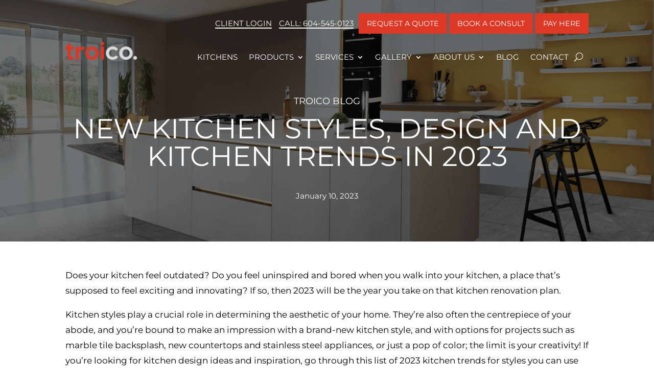

--- FILE ---
content_type: text/html; charset=UTF-8
request_url: https://www.troico.ca/blog/new-kitchen-styles-in-2023/
body_size: 27429
content:
<!DOCTYPE html> <html lang="en-CA"> <head> <script type="text/javascript">
/* <![CDATA[ */
var gform;gform||(document.addEventListener("gform_main_scripts_loaded",function(){gform.scriptsLoaded=!0}),document.addEventListener("gform/theme/scripts_loaded",function(){gform.themeScriptsLoaded=!0}),window.addEventListener("DOMContentLoaded",function(){gform.domLoaded=!0}),gform={domLoaded:!1,scriptsLoaded:!1,themeScriptsLoaded:!1,isFormEditor:()=>"function"==typeof InitializeEditor,callIfLoaded:function(o){return!(!gform.domLoaded||!gform.scriptsLoaded||!gform.themeScriptsLoaded&&!gform.isFormEditor()||(gform.isFormEditor()&&console.warn("The use of gform.initializeOnLoaded() is deprecated in the form editor context and will be removed in Gravity Forms 3.1."),o(),0))},initializeOnLoaded:function(o){gform.callIfLoaded(o)||(document.addEventListener("gform_main_scripts_loaded",()=>{gform.scriptsLoaded=!0,gform.callIfLoaded(o)}),document.addEventListener("gform/theme/scripts_loaded",()=>{gform.themeScriptsLoaded=!0,gform.callIfLoaded(o)}),window.addEventListener("DOMContentLoaded",()=>{gform.domLoaded=!0,gform.callIfLoaded(o)}))},hooks:{action:{},filter:{}},addAction:function(o,r,e,t){gform.addHook("action",o,r,e,t)},addFilter:function(o,r,e,t){gform.addHook("filter",o,r,e,t)},doAction:function(o){gform.doHook("action",o,arguments)},applyFilters:function(o){return gform.doHook("filter",o,arguments)},removeAction:function(o,r){gform.removeHook("action",o,r)},removeFilter:function(o,r,e){gform.removeHook("filter",o,r,e)},addHook:function(o,r,e,t,n){null==gform.hooks[o][r]&&(gform.hooks[o][r]=[]);var d=gform.hooks[o][r];null==n&&(n=r+"_"+d.length),gform.hooks[o][r].push({tag:n,callable:e,priority:t=null==t?10:t})},doHook:function(r,o,e){var t;if(e=Array.prototype.slice.call(e,1),null!=gform.hooks[r][o]&&((o=gform.hooks[r][o]).sort(function(o,r){return o.priority-r.priority}),o.forEach(function(o){"function"!=typeof(t=o.callable)&&(t=window[t]),"action"==r?t.apply(null,e):e[0]=t.apply(null,e)})),"filter"==r)return e[0]},removeHook:function(o,r,t,n){var e;null!=gform.hooks[o][r]&&(e=(e=gform.hooks[o][r]).filter(function(o,r,e){return!!(null!=n&&n!=o.tag||null!=t&&t!=o.priority)}),gform.hooks[o][r]=e)}});
/* ]]> */
</script>
 	<meta charset="UTF-8" /> <meta http-equiv="X-UA-Compatible" content="IE=edge"> 	<link rel="pingback" href="" />  	<script type="text/javascript">
		document.documentElement.className = 'js';
	</script> 	 	<style id="et-divi-userfonts">@font-face { font-family: "Montserrat-Regular"; font-display: swap;  src: url("https://www.troico.ca/wp-content/uploads/et-fonts/Montserrat-Regular.ttf") format("truetype"); }</style><meta name='robots' content='index, follow, max-image-preview:large, max-snippet:-1, max-video-preview:-1' />  	<!-- This site is optimized with the Yoast SEO plugin v26.5 - https://yoast.com/wordpress/plugins/seo/ --> 	<title>New Kitchen Styles, Trends And Kitchen Design Ideas for 2023</title> 	<meta name="description" content="New kitchen design styles, ideas and trends! Discover the latest in countertops, cabinets, kitchen remodels and more in 2023!" /> 	<link rel="canonical" href="https://www.troico.ca/blog/new-kitchen-styles-in-2023/" /> 	<meta property="og:locale" content="en_US" /> 	<meta property="og:type" content="article" /> 	<meta property="og:title" content="New Kitchen Styles, Trends And Kitchen Design Ideas for 2023" /> 	<meta property="og:description" content="New kitchen design styles, ideas and trends! Discover the latest in countertops, cabinets, kitchen remodels and more in 2023!" /> 	<meta property="og:url" content="https://www.troico.ca/blog/new-kitchen-styles-in-2023/" /> 	<meta property="og:site_name" content="Troico" /> 	<meta property="article:publisher" content="https://www.facebook.com/TroicoGroup" /> 	<meta property="article:published_time" content="2023-01-11T00:00:31+00:00" /> 	<meta property="article:modified_time" content="2023-06-21T05:41:38+00:00" /> 	<meta property="og:image" content="https://www.troico.ca/wp-content/uploads/Must-HaveLongKitchenIslands.png" /> 	<meta property="og:image:width" content="1678" /> 	<meta property="og:image:height" content="1112" /> 	<meta property="og:image:type" content="image/png" /> 	<meta name="author" content="Vanessa Richter" /> 	<meta name="twitter:card" content="summary_large_image" /> 	<meta name="twitter:creator" content="@troicogroup" /> 	<meta name="twitter:site" content="@troicogroup" /> 	<meta name="twitter:label1" content="Written by" /> 	<meta name="twitter:data1" content="Vanessa Richter" /> 	<meta name="twitter:label2" content="Est. reading time" /> 	<meta name="twitter:data2" content="6 minutes" /> 	<script type="application/ld+json" class="yoast-schema-graph">{"@context":"https://schema.org","@graph":[{"@type":"Article","@id":"https://www.troico.ca/blog/new-kitchen-styles-in-2023/#article","isPartOf":{"@id":"https://www.troico.ca/blog/new-kitchen-styles-in-2023/"},"author":{"name":"Vanessa Richter","@id":"https://www.troico.ca/#/schema/person/7555a5c8ba25fe32ebd27f2779fa494e"},"headline":"New Kitchen Styles, Design and Kitchen Trends in 2023","datePublished":"2023-01-11T00:00:31+00:00","dateModified":"2023-06-21T05:41:38+00:00","mainEntityOfPage":{"@id":"https://www.troico.ca/blog/new-kitchen-styles-in-2023/"},"wordCount":1028,"commentCount":0,"publisher":{"@id":"https://www.troico.ca/#organization"},"image":{"@id":"https://www.troico.ca/blog/new-kitchen-styles-in-2023/#primaryimage"},"thumbnailUrl":"https://www.troico.ca/wp-content/uploads/Must-HaveLongKitchenIslands.png","articleSection":["Kitchens"],"inLanguage":"en-CA","potentialAction":[{"@type":"CommentAction","name":"Comment","target":["https://www.troico.ca/blog/new-kitchen-styles-in-2023/#respond"]}]},{"@type":"WebPage","@id":"https://www.troico.ca/blog/new-kitchen-styles-in-2023/","url":"https://www.troico.ca/blog/new-kitchen-styles-in-2023/","name":"New Kitchen Styles, Trends And Kitchen Design Ideas for 2023","isPartOf":{"@id":"https://www.troico.ca/#website"},"primaryImageOfPage":{"@id":"https://www.troico.ca/blog/new-kitchen-styles-in-2023/#primaryimage"},"image":{"@id":"https://www.troico.ca/blog/new-kitchen-styles-in-2023/#primaryimage"},"thumbnailUrl":"https://www.troico.ca/wp-content/uploads/Must-HaveLongKitchenIslands.png","datePublished":"2023-01-11T00:00:31+00:00","dateModified":"2023-06-21T05:41:38+00:00","description":"New kitchen design styles, ideas and trends! Discover the latest in countertops, cabinets, kitchen remodels and more in 2023!","breadcrumb":{"@id":"https://www.troico.ca/blog/new-kitchen-styles-in-2023/#breadcrumb"},"inLanguage":"en-CA","potentialAction":[{"@type":"ReadAction","target":["https://www.troico.ca/blog/new-kitchen-styles-in-2023/"]}]},{"@type":"ImageObject","inLanguage":"en-CA","@id":"https://www.troico.ca/blog/new-kitchen-styles-in-2023/#primaryimage","url":"https://www.troico.ca/wp-content/uploads/Must-HaveLongKitchenIslands.png","contentUrl":"https://www.troico.ca/wp-content/uploads/Must-HaveLongKitchenIslands.png","width":1678,"height":1112,"caption":"Must HaveLongKitchenIslands"},{"@type":"BreadcrumbList","@id":"https://www.troico.ca/blog/new-kitchen-styles-in-2023/#breadcrumb","itemListElement":[{"@type":"ListItem","position":1,"name":"Home","item":"https://www.troico.ca/"},{"@type":"ListItem","position":2,"name":"New Kitchen Styles, Design and Kitchen Trends in 2023"}]},{"@type":"WebSite","@id":"https://www.troico.ca/#website","url":"https://www.troico.ca/","name":"Troico","description":"Kitchen Design &amp; Home Renovations Vancouver","publisher":{"@id":"https://www.troico.ca/#organization"},"potentialAction":[{"@type":"SearchAction","target":{"@type":"EntryPoint","urlTemplate":"https://www.troico.ca/?s={search_term_string}"},"query-input":{"@type":"PropertyValueSpecification","valueRequired":true,"valueName":"search_term_string"}}],"inLanguage":"en-CA"},{"@type":"Organization","@id":"https://www.troico.ca/#organization","name":"Troico","url":"https://www.troico.ca/","logo":{"@type":"ImageObject","inLanguage":"en-CA","@id":"https://www.troico.ca/#/schema/logo/image/","url":"https://www.troico.ca/wp-content/uploads/cropped-troico-logo-favicon.png","contentUrl":"https://www.troico.ca/wp-content/uploads/cropped-troico-logo-favicon.png","width":512,"height":512,"caption":"Troico"},"image":{"@id":"https://www.troico.ca/#/schema/logo/image/"},"sameAs":["https://www.facebook.com/TroicoGroup","https://x.com/troicogroup","https://www.instagram.com/troicogroup/"]},{"@type":"Person","@id":"https://www.troico.ca/#/schema/person/7555a5c8ba25fe32ebd27f2779fa494e","name":"Vanessa Richter"}]}</script> 	<!-- / Yoast SEO plugin. -->   <link rel='dns-prefetch' href='//www.google.com' /> <link rel="alternate" type="application/rss+xml" title="Troico &raquo; Feed" href="https://www.troico.ca/feed/" /> <link rel="alternate" type="application/rss+xml" title="Troico &raquo; Comments Feed" href="https://www.troico.ca/comments/feed/" /> <link rel="alternate" type="application/rss+xml" title="Troico &raquo; New Kitchen Styles, Design and Kitchen Trends in 2023 Comments Feed" href="https://www.troico.ca/blog/new-kitchen-styles-in-2023/feed/" /> <link rel="alternate" title="oEmbed (JSON)" type="application/json+oembed" href="https://www.troico.ca/wp-json/oembed/1.0/embed?url=https%3A%2F%2Fwww.troico.ca%2Fblog%2Fnew-kitchen-styles-in-2023%2F" /> <link rel="alternate" title="oEmbed (XML)" type="text/xml+oembed" href="https://www.troico.ca/wp-json/oembed/1.0/embed?url=https%3A%2F%2Fwww.troico.ca%2Fblog%2Fnew-kitchen-styles-in-2023%2F&#038;format=xml" /> <meta content="Divi v.4.27.5" name="generator"/><link rel='stylesheet' id='wpamelia-divi-css' href='https://www.troico.ca/wp-content/plugins/ameliabooking/extensions/divi_amelia/styles/divi-amelia.css?ver=8.7' type='text/css' media='all' /> <link rel='stylesheet' id='pt-cv-public-style-css' href='https://www.troico.ca/wp-content/plugins/content-views-query-and-display-post-page/public/assets/css/cv.css?ver=4.2.1' type='text/css' media='all' /> <link rel='stylesheet' id='pt-cv-public-pro-style-css' href='https://www.troico.ca/wp-content/plugins/pt-content-views-pro/public/assets/css/cvpro.min.css?ver=7.2.2' type='text/css' media='all' /> <style id='wp-emoji-styles-inline-css' type='text/css'>  	img.wp-smiley, img.emoji { 		display: inline !important; 		border: none !important; 		box-shadow: none !important; 		height: 1em !important; 		width: 1em !important; 		margin: 0 0.07em !important; 		vertical-align: -0.1em !important; 		background: none !important; 		padding: 0 !important; 	} /*# sourceURL=wp-emoji-styles-inline-css */ </style> <link rel='stylesheet' id='wp-block-library-css' href='https://www.troico.ca/wp-includes/css/dist/block-library/style.min.css?ver=6.9' type='text/css' media='all' /> <style id='global-styles-inline-css' type='text/css'> :root{--wp--preset--aspect-ratio--square: 1;--wp--preset--aspect-ratio--4-3: 4/3;--wp--preset--aspect-ratio--3-4: 3/4;--wp--preset--aspect-ratio--3-2: 3/2;--wp--preset--aspect-ratio--2-3: 2/3;--wp--preset--aspect-ratio--16-9: 16/9;--wp--preset--aspect-ratio--9-16: 9/16;--wp--preset--color--black: #000000;--wp--preset--color--cyan-bluish-gray: #abb8c3;--wp--preset--color--white: #ffffff;--wp--preset--color--pale-pink: #f78da7;--wp--preset--color--vivid-red: #cf2e2e;--wp--preset--color--luminous-vivid-orange: #ff6900;--wp--preset--color--luminous-vivid-amber: #fcb900;--wp--preset--color--light-green-cyan: #7bdcb5;--wp--preset--color--vivid-green-cyan: #00d084;--wp--preset--color--pale-cyan-blue: #8ed1fc;--wp--preset--color--vivid-cyan-blue: #0693e3;--wp--preset--color--vivid-purple: #9b51e0;--wp--preset--gradient--vivid-cyan-blue-to-vivid-purple: linear-gradient(135deg,rgb(6,147,227) 0%,rgb(155,81,224) 100%);--wp--preset--gradient--light-green-cyan-to-vivid-green-cyan: linear-gradient(135deg,rgb(122,220,180) 0%,rgb(0,208,130) 100%);--wp--preset--gradient--luminous-vivid-amber-to-luminous-vivid-orange: linear-gradient(135deg,rgb(252,185,0) 0%,rgb(255,105,0) 100%);--wp--preset--gradient--luminous-vivid-orange-to-vivid-red: linear-gradient(135deg,rgb(255,105,0) 0%,rgb(207,46,46) 100%);--wp--preset--gradient--very-light-gray-to-cyan-bluish-gray: linear-gradient(135deg,rgb(238,238,238) 0%,rgb(169,184,195) 100%);--wp--preset--gradient--cool-to-warm-spectrum: linear-gradient(135deg,rgb(74,234,220) 0%,rgb(151,120,209) 20%,rgb(207,42,186) 40%,rgb(238,44,130) 60%,rgb(251,105,98) 80%,rgb(254,248,76) 100%);--wp--preset--gradient--blush-light-purple: linear-gradient(135deg,rgb(255,206,236) 0%,rgb(152,150,240) 100%);--wp--preset--gradient--blush-bordeaux: linear-gradient(135deg,rgb(254,205,165) 0%,rgb(254,45,45) 50%,rgb(107,0,62) 100%);--wp--preset--gradient--luminous-dusk: linear-gradient(135deg,rgb(255,203,112) 0%,rgb(199,81,192) 50%,rgb(65,88,208) 100%);--wp--preset--gradient--pale-ocean: linear-gradient(135deg,rgb(255,245,203) 0%,rgb(182,227,212) 50%,rgb(51,167,181) 100%);--wp--preset--gradient--electric-grass: linear-gradient(135deg,rgb(202,248,128) 0%,rgb(113,206,126) 100%);--wp--preset--gradient--midnight: linear-gradient(135deg,rgb(2,3,129) 0%,rgb(40,116,252) 100%);--wp--preset--font-size--small: 13px;--wp--preset--font-size--medium: 20px;--wp--preset--font-size--large: 36px;--wp--preset--font-size--x-large: 42px;--wp--preset--spacing--20: 0.44rem;--wp--preset--spacing--30: 0.67rem;--wp--preset--spacing--40: 1rem;--wp--preset--spacing--50: 1.5rem;--wp--preset--spacing--60: 2.25rem;--wp--preset--spacing--70: 3.38rem;--wp--preset--spacing--80: 5.06rem;--wp--preset--shadow--natural: 6px 6px 9px rgba(0, 0, 0, 0.2);--wp--preset--shadow--deep: 12px 12px 50px rgba(0, 0, 0, 0.4);--wp--preset--shadow--sharp: 6px 6px 0px rgba(0, 0, 0, 0.2);--wp--preset--shadow--outlined: 6px 6px 0px -3px rgb(255, 255, 255), 6px 6px rgb(0, 0, 0);--wp--preset--shadow--crisp: 6px 6px 0px rgb(0, 0, 0);}:root { --wp--style--global--content-size: 823px;--wp--style--global--wide-size: 1080px; }:where(body) { margin: 0; }.wp-site-blocks > .alignleft { float: left; margin-right: 2em; }.wp-site-blocks > .alignright { float: right; margin-left: 2em; }.wp-site-blocks > .aligncenter { justify-content: center; margin-left: auto; margin-right: auto; }:where(.is-layout-flex){gap: 0.5em;}:where(.is-layout-grid){gap: 0.5em;}.is-layout-flow > .alignleft{float: left;margin-inline-start: 0;margin-inline-end: 2em;}.is-layout-flow > .alignright{float: right;margin-inline-start: 2em;margin-inline-end: 0;}.is-layout-flow > .aligncenter{margin-left: auto !important;margin-right: auto !important;}.is-layout-constrained > .alignleft{float: left;margin-inline-start: 0;margin-inline-end: 2em;}.is-layout-constrained > .alignright{float: right;margin-inline-start: 2em;margin-inline-end: 0;}.is-layout-constrained > .aligncenter{margin-left: auto !important;margin-right: auto !important;}.is-layout-constrained > :where(:not(.alignleft):not(.alignright):not(.alignfull)){max-width: var(--wp--style--global--content-size);margin-left: auto !important;margin-right: auto !important;}.is-layout-constrained > .alignwide{max-width: var(--wp--style--global--wide-size);}body .is-layout-flex{display: flex;}.is-layout-flex{flex-wrap: wrap;align-items: center;}.is-layout-flex > :is(*, div){margin: 0;}body .is-layout-grid{display: grid;}.is-layout-grid > :is(*, div){margin: 0;}body{padding-top: 0px;padding-right: 0px;padding-bottom: 0px;padding-left: 0px;}:root :where(.wp-element-button, .wp-block-button__link){background-color: #32373c;border-width: 0;color: #fff;font-family: inherit;font-size: inherit;font-style: inherit;font-weight: inherit;letter-spacing: inherit;line-height: inherit;padding-top: calc(0.667em + 2px);padding-right: calc(1.333em + 2px);padding-bottom: calc(0.667em + 2px);padding-left: calc(1.333em + 2px);text-decoration: none;text-transform: inherit;}.has-black-color{color: var(--wp--preset--color--black) !important;}.has-cyan-bluish-gray-color{color: var(--wp--preset--color--cyan-bluish-gray) !important;}.has-white-color{color: var(--wp--preset--color--white) !important;}.has-pale-pink-color{color: var(--wp--preset--color--pale-pink) !important;}.has-vivid-red-color{color: var(--wp--preset--color--vivid-red) !important;}.has-luminous-vivid-orange-color{color: var(--wp--preset--color--luminous-vivid-orange) !important;}.has-luminous-vivid-amber-color{color: var(--wp--preset--color--luminous-vivid-amber) !important;}.has-light-green-cyan-color{color: var(--wp--preset--color--light-green-cyan) !important;}.has-vivid-green-cyan-color{color: var(--wp--preset--color--vivid-green-cyan) !important;}.has-pale-cyan-blue-color{color: var(--wp--preset--color--pale-cyan-blue) !important;}.has-vivid-cyan-blue-color{color: var(--wp--preset--color--vivid-cyan-blue) !important;}.has-vivid-purple-color{color: var(--wp--preset--color--vivid-purple) !important;}.has-black-background-color{background-color: var(--wp--preset--color--black) !important;}.has-cyan-bluish-gray-background-color{background-color: var(--wp--preset--color--cyan-bluish-gray) !important;}.has-white-background-color{background-color: var(--wp--preset--color--white) !important;}.has-pale-pink-background-color{background-color: var(--wp--preset--color--pale-pink) !important;}.has-vivid-red-background-color{background-color: var(--wp--preset--color--vivid-red) !important;}.has-luminous-vivid-orange-background-color{background-color: var(--wp--preset--color--luminous-vivid-orange) !important;}.has-luminous-vivid-amber-background-color{background-color: var(--wp--preset--color--luminous-vivid-amber) !important;}.has-light-green-cyan-background-color{background-color: var(--wp--preset--color--light-green-cyan) !important;}.has-vivid-green-cyan-background-color{background-color: var(--wp--preset--color--vivid-green-cyan) !important;}.has-pale-cyan-blue-background-color{background-color: var(--wp--preset--color--pale-cyan-blue) !important;}.has-vivid-cyan-blue-background-color{background-color: var(--wp--preset--color--vivid-cyan-blue) !important;}.has-vivid-purple-background-color{background-color: var(--wp--preset--color--vivid-purple) !important;}.has-black-border-color{border-color: var(--wp--preset--color--black) !important;}.has-cyan-bluish-gray-border-color{border-color: var(--wp--preset--color--cyan-bluish-gray) !important;}.has-white-border-color{border-color: var(--wp--preset--color--white) !important;}.has-pale-pink-border-color{border-color: var(--wp--preset--color--pale-pink) !important;}.has-vivid-red-border-color{border-color: var(--wp--preset--color--vivid-red) !important;}.has-luminous-vivid-orange-border-color{border-color: var(--wp--preset--color--luminous-vivid-orange) !important;}.has-luminous-vivid-amber-border-color{border-color: var(--wp--preset--color--luminous-vivid-amber) !important;}.has-light-green-cyan-border-color{border-color: var(--wp--preset--color--light-green-cyan) !important;}.has-vivid-green-cyan-border-color{border-color: var(--wp--preset--color--vivid-green-cyan) !important;}.has-pale-cyan-blue-border-color{border-color: var(--wp--preset--color--pale-cyan-blue) !important;}.has-vivid-cyan-blue-border-color{border-color: var(--wp--preset--color--vivid-cyan-blue) !important;}.has-vivid-purple-border-color{border-color: var(--wp--preset--color--vivid-purple) !important;}.has-vivid-cyan-blue-to-vivid-purple-gradient-background{background: var(--wp--preset--gradient--vivid-cyan-blue-to-vivid-purple) !important;}.has-light-green-cyan-to-vivid-green-cyan-gradient-background{background: var(--wp--preset--gradient--light-green-cyan-to-vivid-green-cyan) !important;}.has-luminous-vivid-amber-to-luminous-vivid-orange-gradient-background{background: var(--wp--preset--gradient--luminous-vivid-amber-to-luminous-vivid-orange) !important;}.has-luminous-vivid-orange-to-vivid-red-gradient-background{background: var(--wp--preset--gradient--luminous-vivid-orange-to-vivid-red) !important;}.has-very-light-gray-to-cyan-bluish-gray-gradient-background{background: var(--wp--preset--gradient--very-light-gray-to-cyan-bluish-gray) !important;}.has-cool-to-warm-spectrum-gradient-background{background: var(--wp--preset--gradient--cool-to-warm-spectrum) !important;}.has-blush-light-purple-gradient-background{background: var(--wp--preset--gradient--blush-light-purple) !important;}.has-blush-bordeaux-gradient-background{background: var(--wp--preset--gradient--blush-bordeaux) !important;}.has-luminous-dusk-gradient-background{background: var(--wp--preset--gradient--luminous-dusk) !important;}.has-pale-ocean-gradient-background{background: var(--wp--preset--gradient--pale-ocean) !important;}.has-electric-grass-gradient-background{background: var(--wp--preset--gradient--electric-grass) !important;}.has-midnight-gradient-background{background: var(--wp--preset--gradient--midnight) !important;}.has-small-font-size{font-size: var(--wp--preset--font-size--small) !important;}.has-medium-font-size{font-size: var(--wp--preset--font-size--medium) !important;}.has-large-font-size{font-size: var(--wp--preset--font-size--large) !important;}.has-x-large-font-size{font-size: var(--wp--preset--font-size--x-large) !important;} /*# sourceURL=global-styles-inline-css */ </style>  <link rel='stylesheet' id='wp-components-css' href='https://www.troico.ca/wp-includes/css/dist/components/style.min.css?ver=6.9' type='text/css' media='all' /> <link rel='stylesheet' id='wp-preferences-css' href='https://www.troico.ca/wp-includes/css/dist/preferences/style.min.css?ver=6.9' type='text/css' media='all' /> <link rel='stylesheet' id='wp-block-editor-css' href='https://www.troico.ca/wp-includes/css/dist/block-editor/style.min.css?ver=6.9' type='text/css' media='all' /> <link rel='stylesheet' id='popup-maker-block-library-style-css' href='https://www.troico.ca/wp-content/plugins/popup-maker/dist/packages/block-library-style.css?ver=dbea705cfafe089d65f1' type='text/css' media='all' /> <link rel='stylesheet' id='google_business_reviews_rating_wp_css-css' href='https://www.troico.ca/wp-content/plugins/g-business-reviews-rating/wp/css/css.css?ver=6.9' type='text/css' media='all' /> <link rel='stylesheet' id='fontawesome-css-6-css' href='https://www.troico.ca/wp-content/plugins/wp-font-awesome/font-awesome/css/fontawesome-all.min.css?ver=1.8.0' type='text/css' media='all' /> <link rel='stylesheet' id='fontawesome-css-4-css' href='https://www.troico.ca/wp-content/plugins/wp-font-awesome/font-awesome/css/v4-shims.min.css?ver=1.8.0' type='text/css' media='all' /> <link rel='stylesheet' id='divi_amelia-styles-css' href='https://www.troico.ca/wp-content/plugins/ameliabooking/extensions/divi_amelia/styles/style.min.css?ver=1.0.0' type='text/css' media='all' /> <link rel='stylesheet' id='divi-style-pum-css' href='https://www.troico.ca/wp-content/themes/Divi/style-static.min.css?ver=4.27.5' type='text/css' media='all' /> <link rel='stylesheet' id='gforms_reset_css-css' href='https://www.troico.ca/wp-content/plugins/gravityforms/legacy/css/formreset.min.css?ver=2.9.23.2' type='text/css' media='all' /> <link rel='stylesheet' id='gforms_formsmain_css-css' href='https://www.troico.ca/wp-content/plugins/gravityforms/legacy/css/formsmain.min.css?ver=2.9.23.2' type='text/css' media='all' /> <link rel='stylesheet' id='gforms_ready_class_css-css' href='https://www.troico.ca/wp-content/plugins/gravityforms/legacy/css/readyclass.min.css?ver=2.9.23.2' type='text/css' media='all' /> <link rel='stylesheet' id='gforms_browsers_css-css' href='https://www.troico.ca/wp-content/plugins/gravityforms/legacy/css/browsers.min.css?ver=2.9.23.2' type='text/css' media='all' /> <script type="text/javascript" src="https://www.troico.ca/wp-includes/js/jquery/jquery.min.js?ver=3.7.1" id="jquery-core-js"></script> <script type="text/javascript" src="https://www.troico.ca/wp-includes/js/jquery/jquery-migrate.min.js?ver=3.4.1" id="jquery-migrate-js"></script> <script type="text/javascript" src="https://www.troico.ca/wp-content/plugins/g-business-reviews-rating/wp/js/js.js?ver=6.9" id="google_business_reviews_rating_wp_js-js"></script> <link rel="https://api.w.org/" href="https://www.troico.ca/wp-json/" /><link rel="alternate" title="JSON" type="application/json" href="https://www.troico.ca/wp-json/wp/v2/posts/1918" /><link rel="EditURI" type="application/rsd+xml" title="RSD" href="https://www.troico.ca/xmlrpc.php?rsd" /> <meta name="generator" content="WordPress 6.9" /> <link rel='shortlink' href='https://www.troico.ca/?p=1918' /> <meta name="viewport" content="width=device-width, initial-scale=1.0, maximum-scale=5.0, user-scalable=1" /><!-- Google Tag Manager -->  <script>(function(w,d,s,l,i){w[l]=w[l]||[];w[l].push({'gtm.start':
new Date().getTime(),event:'gtm.js'});var f=d.getElementsByTagName(s)[0],
j=d.createElement(s),dl=l!='dataLayer'?'&l='+l:'';j.async=true;j.src=
'https://www.googletagmanager.com/gtm.js?id='+i+dl;f.parentNode.insertBefore(j,f);
})(window,document,'script','dataLayer','GTM-PXCMS83');</script>  <!-- End Google Tag Manager -->    <script>
jQuery.event.special.touchstart = {
  setup: function( _, ns, handle ) {
      this.addEventListener("touchstart", handle, { passive: !ns.includes("noPreventDefault") });
  }
};
</script>  <meta name="google-site-verification" content="17R8L62T1_b9HyszXS4cpmZbYcQ6JIdXOJc53-ULO9c">    <script>
      src="https://code.jquery.com/jquery-3.6.0.min.js"
      integrity="sha256-/xUj+3OJU5yExlq6GSYGSHk7tPXikynS7ogEvDej/m4="
      crossorigin="anonymous"
    </script>  <link href="https://cdnjs.cloudflare.com/ajax/libs/slick-carousel/1.9.0/slick.min.css" rel="stylesheet">  <link href="https://cdnjs.cloudflare.com/ajax/libs/slick-carousel/1.9.0/slick-theme.css" rel="stylesheet">  <script src="https://cdnjs.cloudflare.com/ajax/libs/slick-carousel/1.9.0/slick.min.js"></script>  <link        href="https://cdnjs.cloudflare.com/ajax/libs/slick-lightbox/0.2.12/slick-lightbox.css"        rel="stylesheet"      />  <script src="https://cdnjs.cloudflare.com/ajax/libs/slick-lightbox/0.2.12/slick-lightbox.min.js"></script>    <script>
(function($) {
  $(document).ready(function() {
    $('.works-slideshow .team-item').each(function() {
      var slider = $(this);
      slider.slick({
        slidesToShow: 3,
        slidesToScroll: 1,
        autoplay: true,
        autoplaySpeed: 0,
        speed: 8000,
        pauseOnHover: false,
        cssEase: 'linear',
        centerMode: true,
          responsive: [
     
        {
            breakpoint: 900,
            settings: {
                slidesToShow: 2,
                slidesToScroll: 2
            }
        },
        {
            breakpoint: 600,
            settings: {
                slidesToShow: 1,
                slidesToScroll: 1
            }
        },
  

  ]



      });

      var sLightbox = $(this);
      sLightbox.slickLightbox({
        src: 'src',
        itemSelector: '.team-image img',
        //         caption: function (element, info) {
        //           var span = $(element).parent().find('.desc');
        //           return span.html();
        //         },
      });
    });
  });
})(jQuery);
</script>    <!-- Mobile Nav -->  <script >
    jQuery(function($) {
        $(document).ready(function() {
            $("body ul.et_mobile_menu li.menu-item-has-children, body ul.et_mobile_menu  li.page_item_has_children").append('<a href="#" class="mobile-toggle"></a>');
            $('ul.et_mobile_menu li.menu-item-has-children .mobile-toggle, ul.et_mobile_menu li.page_item_has_children .mobile-toggle').click(function(event) {
                event.preventDefault();
                $(this).parent('li').toggleClass('dt-open');
                $(this).parent('li').find('ul.children').first().toggleClass('visible');
                $(this).parent('li').find('ul.sub-menu').first().toggleClass('visible');
            });
            iconFINAL = 'P';
            $('body ul.et_mobile_menu li.menu-item-has-children, body ul.et_mobile_menu li.page_item_has_children').attr('data-icon', iconFINAL);
            $('.mobile-toggle').on('mouseover', function() {
                $(this).parent().addClass('is-hover');
            }).on('mouseout', function() {
                $(this).parent().removeClass('is-hover');
            })
        });
    }); 
</script>  <!-- New SEO Guy Code -->  <script type="text/javascript" src="//cdn.rlets.com/capture_configs/235/fa2/5dc/5754fddac19f550e312aca9.js" async="async"></script><link rel="icon" href="https://www.troico.ca/wp-content/uploads/cropped-troico-logo-favicon-32x32.png" sizes="32x32" /> <link rel="icon" href="https://www.troico.ca/wp-content/uploads/cropped-troico-logo-favicon-192x192.png" sizes="192x192" /> <link rel="apple-touch-icon" href="https://www.troico.ca/wp-content/uploads/cropped-troico-logo-favicon-180x180.png" /> <meta name="msapplication-TileImage" content="https://www.troico.ca/wp-content/uploads/cropped-troico-logo-favicon-270x270.png" /> 			<style type="text/css" id="pt-cv-custom-style-6eec0e1drb">.cvp-live-filter select {      width: 90%;  }</style>  			<style id="et-divi-customizer-global-cached-inline-styles">body,.et_pb_column_1_2 .et_quote_content blockquote cite,.et_pb_column_1_2 .et_link_content a.et_link_main_url,.et_pb_column_1_3 .et_quote_content blockquote cite,.et_pb_column_3_8 .et_quote_content blockquote cite,.et_pb_column_1_4 .et_quote_content blockquote cite,.et_pb_blog_grid .et_quote_content blockquote cite,.et_pb_column_1_3 .et_link_content a.et_link_main_url,.et_pb_column_3_8 .et_link_content a.et_link_main_url,.et_pb_column_1_4 .et_link_content a.et_link_main_url,.et_pb_blog_grid .et_link_content a.et_link_main_url,body .et_pb_bg_layout_light .et_pb_post p,body .et_pb_bg_layout_dark .et_pb_post p{font-size:15px}.et_pb_slide_content,.et_pb_best_value{font-size:17px}body{color:#000000}h1,h2,h3,h4,h5,h6{color:#000000}a{color:#dd3726}#footer-widgets .footer-widget li:before{top:9.75px}@media only screen and (min-width:1350px){.et_pb_row{padding:27px 0}.et_pb_section{padding:54px 0}.single.et_pb_pagebuilder_layout.et_full_width_page .et_post_meta_wrapper{padding-top:81px}.et_pb_fullwidth_section{padding:0}}	h1,h2,h3,h4,h5,h6{font-family:'Montserrat-Regular',Helvetica,Arial,Lucida,sans-serif}body,input,textarea,select{font-family:'Montserrat-Regular',Helvetica,Arial,Lucida,sans-serif}:root{--main-color:#DD3726;--white-color:#FFFFFF;--black-color:#000000;--gray-color:#80808050}h1{font-size:54px}button,input[type='submit']{border:none;outline:none;cursor:pointer}button:focus,button:active,input:focus,input:active{outline:none;box-shadow:none}input,button,select{-webkit-appearance:none;-moz-appearance:none;appearance:none}input[type="checkbox"],input [type="radio"]{accent-color:var(--main-color)}.et_pb_column li{margin-top:6px}.et_pb_menu--style-left_aligned .et_pb_menu_inner_container{align-items:baseline}.et_pb_menu .et_pb_menu__menu>nav>ul>li>ul{top:100%;border-top:0px}.et_pb_menu .et-menu-nav>ul ul{padding:0;width:200px}.et_pb_menu .et-menu-nav>ul ul li{padding:0}.et-menu a:hover{opacity:1!important}.nav li li ul{left:200px}.nav li.et-reverse-direction-nav li ul{right:200px}.et_pb_menu .et-menu-nav>ul ul li:hover{background-color:#1C1C1C;opacity:1}.et_pb_menu__close-search-button,.et_pb_menu__search input,.et_pb_menu__search input::placeholder,.et_pb_menu__search .et_pb_menu__search-form .et_pb_menu__search-input{color:white!important}.mobile-nav-call{text-align:center;font-weight:bold}.mobile-nav-call{display:none!important}@media only screen and (max-width:980px){.mobile-nav-call{display:block!important}}#et_mobile_nav_menu .mobile_nav.opened .mobile_menu_bar::before,.et_pb_module.et_pb_menu .et_mobile_nav_menu .mobile_nav.opened .mobile_menu_bar::before{content:'\4d'}ul.et_mobile_menu li.menu-item-has-children .mobile-toggle,ul.et_mobile_menu li.page_item_has_children .mobile-toggle,.et-db #et-boc .et-l ul.et_mobile_menu li.menu-item-has-children .mobile-toggle,.et-db #et-boc .et-l ul.et_mobile_menu li.page_item_has_children .mobile-toggle{width:44px;height:100%;padding:0px!important;max-height:44px;border:none;position:absolute;right:0px;top:0px;z-index:999;background-color:transparent}ul.et_mobile_menu>li.menu-item-has-children,ul.et_mobile_menu>li.page_item_has_children,ul.et_mobile_menu>li.menu-item-has-children .sub-menu li.menu-item-has-children,.et-db #et-boc .et-l ul.et_mobile_menu>li.menu-item-has-children,.et-db #et-boc .et-l ul.et_mobile_menu>li.page_item_has_children,.et-db #et-boc .et-l ul.et_mobile_menu>li.menu-item-has-children .sub-menu li.menu-item-has-children{position:relative}.et_mobile_menu .menu-item-has-children>a,.et-db #et-boc .et-l .et_mobile_menu .menu-item-has-children>a{background-color:transparent}ul.et_mobile_menu .menu-item-has-children .sub-menu,#main-header ul.et_mobile_menu .menu-item-has-children .sub-menu,.et-db #et-boc .et-l ul.et_mobile_menu .menu-item-has-children .sub-menu,.et-db #main-header ul.et_mobile_menu .menu-item-has-children .sub-menu{display:none!important;visibility:hidden!important}ul.et_mobile_menu .menu-item-has-children .sub-menu.visible,#main-header ul.et_mobile_menu .menu-item-has-children .sub-menu.visible,.et-db #et-boc .et-l ul.et_mobile_menu .menu-item-has-children .sub-menu.visible,.et-db #main-header ul.et_mobile_menu .menu-item-has-children .sub-menu.visible{display:block!important;visibility:visible!important}ul.et_mobile_menu li.menu-item-has-children .mobile-toggle,.et-db #et-boc .et-l ul.et_mobile_menu li.menu-item-has-children .mobile-toggle{text-align:center;opacity:1}ul.et_mobile_menu li.menu-item-has-children .mobile-toggle::after,.et-db #et-boc .et-l ul.et_mobile_menu li.menu-item-has-children .mobile-toggle::after{top:10px;position:relative;font-family:"ETModules";content:'\33';color:var(--white-color);background:transparent;border-radius:50%;padding:3px}ul.et_mobile_menu li.menu-item-has-children.dt-open>.mobile-toggle::after,.et-db #et-boc .et-l ul.et_mobile_menu li.menu-item-has-children.dt-open>.mobile-toggle::after{content:'\32'}.et_pb_menu_0.et_pb_menu .et_mobile_menu:after{position:absolute;right:5%;margin-left:-20px;top:-14px;width:0;height:0;content:'';border-left:20px solid transparent;border-right:20px solid transparent;border-bottom:20px solid #ffffff}.mobile_menu_bar{position:relative;display:block;line-height:0}.et_pb_menu_0.et_pb_menu .et_mobile_menu,.et_pb_menu_0.et_pb_menu .et_mobile_menu ul{background-color:#ffffff!important;border-radius:10px}.mobile-toggle{width:100%!important}.mobile-toggle::after{position:absolute!important;right:16px}.mobile-about-us .mobile-toggle{width:44px!important}.feature-title{margin-top:10rem}.feature-title-2lines{margin-top:7rem}.feature-title-3lines{margin-top:7rem}.slideshow{position:absolute;width:100vw;height:700px;overflow:hidden}.slideshow-image{position:absolute;width:100%;height:100%;background:no-repeat 50% 50%;background-size:cover;-webkit-animation-name:kenburns;animation-name:kenburns;-webkit-animation-timing-function:linear;animation-timing-function:linear;-webkit-animation-iteration-count:infinite;animation-iteration-count:infinite;-webkit-animation-duration:16s;animation-duration:16s;opacity:1;-webkit-transform:scale(1.2);transform:scale(1.2)}.slideshow-image:nth-child(1){-webkit-animation-name:kenburns-1;animation-name:kenburns-1;z-index:3}.slideshow-image:nth-child(2){-webkit-animation-name:kenburns-2;animation-name:kenburns-2;z-index:2}.slideshow-image:nth-child(3){-webkit-animation-name:kenburns-3;animation-name:kenburns-3;z-index:1}.slideshow-image:nth-child(4){-webkit-animation-name:kenburns-4;animation-name:kenburns-4;z-index:0}.slideshow-image:nth-child(5){-webkit-animation-name:kenburns-4;animation-name:kenburns-4;z-index:0}.slideshow-container{height:700px;position:absoulte;top:0;display:flex}.slideshow-text{display:flex;flex-direction:column;align-items:center;z-index:999;margin:0 auto;margin-top:280px;text-transform:uppercase;width:90%}.slideshow-text span{font-size:20px;color:var(--white-color);margin-bottom:16px;text-align:center}.slideshow-text h1{font-size:54px;color:var(--white-color);margin-bottom:16px;text-align:center}@-webkit-keyframes kenburns-1{0%{opacity:1;-webkit-transform:scale(1.2);transform:scale(1.2)}1.5625%{opacity:1}23.4375%{opacity:1}26.5625%{opacity:0;-webkit-transform:scale(1);transform:scale(1)}100%{opacity:0;-webkit-transform:scale(1.2);transform:scale(1.2)}98.4375%{opacity:0;-webkit-transform:scale(1.21176);transform:scale(1.21176)}100%{opacity:1}}@keyframes kenburns-1{0%{opacity:1;-webkit-transform:scale(1);transform:scale(1)}1.5625%{opacity:1}23.4375%{opacity:1}26.5625%{opacity:0;-webkit-transform:scale(1.2);transform:scale(1.2)}100%{opacity:0;-webkit-transform:scale(1);transform:scale(1)}98.4375%{opacity:0;-webkit-transform:scale(1.21176);transform:scale(1.21176)}100%{opacity:1}}@-webkit-keyframes kenburns-2{23.4375%{opacity:1;-webkit-transform:scale(1.2);transform:scale(1.2)}26.5625%{opacity:1}48.4375%{opacity:1}51.5625%{opacity:0;-webkit-transform:scale(1);transform:scale(1)}100%{opacity:0;-webkit-transform:scale(1.2);transform:scale(1.2)}}@keyframes kenburns-2{23.4375%{opacity:1;-webkit-transform:scale(1);transform:scale(1)}26.5625%{opacity:1}48.4375%{opacity:1}51.5625%{opacity:0;-webkit-transform:scale(1.2);transform:scale(1.2)}100%{opacity:0;-webkit-transform:scale(1);transform:scale(1)}}@-webkit-keyframes kenburns-3{48.4375%{opacity:1;-webkit-transform:scale(1.2);transform:scale(1.2)}51.5625%{opacity:1}73.4375%{opacity:1}76.5625%{opacity:0;-webkit-transform:scale(1);transform:scale(1)}100%{opacity:0;-webkit-transform:scale(1.2);transform:scale(1.2)}}@keyframes kenburns-3{48.4375%{opacity:1;-webkit-transform:scale(1);transform:scale(1)}51.5625%{opacity:1}73.4375%{opacity:1}76.5625%{opacity:0;-webkit-transform:scale(1.2);transform:scale(1.2)}100%{opacity:0;-webkit-transform:scale(1);transform:scale(1)}}@-webkit-keyframes kenburns-4{73.4375%{opacity:1;-webkit-transform:scale(1.2);transform:scale(1.2)}76.5625%{opacity:1}98.4375%{opacity:1}100%{opacity:0;-webkit-transform:scale(1);transform:scale(1)}}@keyframes kenburns-4{73.4375%{opacity:1;-webkit-transform:scale(1);transform:scale(1)}76.5625%{opacity:1}98.4375%{opacity:1}100%{opacity:0;-webkit-transform:scale(1.2);transform:scale(1.2)}}.image-carousel img{min-width:300px;height:300px;object-fit:cover;width:90%;transition:all 0.3s ease-in;cursor:pointer}.image-carousel{overflow:hidden}.footer a{color:var(--white-color)}.btn{background-color:var(--main-color);color:var(--white-color);transition:all 0.4s ease-in;text-transform:uppercase;padding:8px 1rem;min-height:40px;font-size:0.9rem}.btn-hero{padding:1rem 1.2rem;font-size:0.9rem;min-width:270px;min-height:40px}.btn:hover{box-shadow:inset 360px 0 0 0 var(--black-color)}.link-text-white{color:var(--white-color);position:relative;text-transform:uppercase;cursor:pointer}.link-text-white:after{position:absolute;content:'';height:2px;bottom:-1px;left:0;right:0;width:100%;background:var(--white-color)}.home-links{background-size:130%;transition:background-size 0.2s ease-in;display:flex;justify-content:center;align-items:center;aspect-ratio:1/1}.home-links:hover{background-size:140%;background-color:rgba(0,0,0,0.24)}.image-size-80:hover{background-size:80%;background-color:var(--white-color)}.image-size-160:hover{background-size:170%}.image-size-200:hover{background-size:210%}.image-size-330:hover{background-size:340%}.home-links-cabinetry:hover{background-size:160%}.home-links-services:hover{background-size:180%}.home-links-smart:hover{background-size:200%}.home-links-appliances:hover{background-size:270%}.team-member{background-size:100%;transition:background-size 0.2s ease-in;display:flex;justify-content:center;align-items:flex-end;padding-bottom:14px;aspect-ratio:1/1}.team-member-avatar{display:flex;justify-content:center;align-items:flex-end;padding-bottom:14px;aspect-ratio:1/1}.team-member:hover{background-size:110%;background-color:rgba(0,0,0,0.24)}.slideshow-image:before{background-color:rgba(0,0,0,0.5);content:'';display:block;top:0;height:100%;position:absolute;width:100%}.marble-bg:before{content:'';background-image:url(https://www.troico.ca/wp-content/uploads/henry-co-tqu0IOMaiU8-unsplash-scaled.jpeg);background-size:cover;position:absolute;top:0px;right:0px;bottom:0px;left:0px;opacity:50%}.blurb-image img{aspect-ratio:1/1;object-fit:cover;width:120%}.footer-marble-bg:before{content:'';background-image:url(https://www.troico.ca/wp-content/uploads/henry-co-tqu0IOMaiU8-unsplash-scaled.jpeg);background-size:cover;position:absolute;top:0px;right:0px;left:30%;bottom:0px;opacity:50%!important}.et_pb_video_overlay_hover{background:#00000080}.blog .pt-cv-more{padding:8px 14px}.gform_wrapper.gravity-theme .gfield_label{text-transform:uppercase}.contact-form .gform_footer input[type="submit"]{font-size:16px!important;text-transform:uppercase;border:none!important;transition:all 0.2s ease-in;color:white;background-color:var(--main-color);padding:0.5rem 2rem;line-height:1.2rem!important}.contact-form .gform_footer input[type="submit"]:hover{background-color:var(--black-color)}.contact-form input[type=color],.contact-form input[type=email],.download-form input[type=email],.contact-form input[type=tel],.contact-form input[type=text],.download-form input[type=text],.contact-form textarea,.contact-form select{padding:10px 20px!important;font-size:14px;resize:none;-webkit-appearance:none;-moz-appearance:none;appearance:none;border-radius:0;outline:0;border-width:0 0 1px;border-color:var(--black-color)}input:focus{border-color:var(--main-color)}.contact-form input::-webkit-input-placeholder,.contact-form textarea::-webkit-input-placeholder{color:var(--black-color)}.contact-form .ginput_container_select:after{content:"\f078";font-family:"FontAwesome";font-size:12px;width:0;height:0;margin-top:0.5rem;display:inline-block;position:absolute;right:1.25rem}.subscribe .gform_wrapper.gravity-theme input[type=email]{padding:10px 20px!important;font-size:14px;-webkit-appearance:none;-moz-appearance:none;appearance:none;border-radius:0;outline:0;border-width:0 0 2px;border-color:var(--white-color);background-color:transparent;color:var(--white-color);overflow:hidden;max-width:300px}.subscribe input[type="submit"],.download-form input[type="submit"]{max-width:300px;text-transform:uppercase;border:none!important;transition:all 0.2s ease-in;color:white;background-color:var(--main-color);padding:0.5rem 2rem;line-height:1.2rem!important}.subscribe .gform_footer{justify-content:center}.subscribe input::placeholder{color:var(--white-color);text-transform:uppercase}.download-form input[type="submit"]:hover{background-color:var(--black-color)}.download-form label,.contact-form label{text-transform:uppercase}.download-form .gfield_checkbox,.contact-form .gfield_checkbox{padding:15px 0px!important}.download-form .gfield_checkbox label,.contact-form .gfield_checkbox label{line-height:1.2!important;font-size:0.8rem!important}.mfp-title{visibility:hidden}.et_pb_gallery_items{text-align:center}.project-global-section-hero h4{text-transform:uppercase;color:#fff!important;text-align:center}.cvp-live-filter.cvp-checkbox{display:block!important}.cvp-label{font-size:15px;text-transform:uppercase}.cvp-live-submit{display:none!important}.cvp-live-reset{margin-left:0;padding:10px 14px!important;font-size:14px!important}.pt-cv-wrapper .btn-danger{background-color:var(--black-color)}.pt-cv-wrapper .btn-danger:hover{background-color:var(--main-color)}.cvp-live-filter.cvp-radio div,.cvp-live-filter.cvp-checkbox div{margin-top:6px}.cvp-live-filter div{text-transform:capitalize;font-size:13px}.gallery-filter-section select{display:block;width:240px;padding:5px 10px;font-size:13px;resize:none;-webkit-appearance:none;-moz-appearance:none;appearance:none;border-radius:0px;outline:0;border-color:var(--gray-color);background-image:url("data:image/svg+xml;charset=UTF-8,%3Csvg%20xmlns%3D%22http%3A%2F%2Fwww.w3.org%2F2000%2Fsvg%22%20width%3D%2212%22%20height%3D%2212%22%20viewBox%3D%220%200%2012%2012%22%3E%3Ctitle%3Edown-arrow%3C%2Ftitle%3E%3Cg%20fill%3D%22%23000000%22%3E%3Cpath%20d%3D%22M10.293%2C3.293%2C6%2C7.586%2C1.707%2C3.293A1%2C1%2C0%2C0%2C0%2C.293%2C4.707l5%2C5a1%2C1%2C0%2C0%2C0%2C1.414%2C0l5-5a1%2C1%2C0%2C1%2C0-1.414-1.414Z%22%20fill%3D%22%23000000%22%3E%3C%2Fpath%3E%3C%2Fg%3E%3C%2Fsvg%3E");background-size:.6em;background-position:calc(100% - 0.9em) center;background-repeat:no-repeat}@media only screen and (max-width:1175px){.et_pb_menu .et-menu>li{padding-left:8px;padding-right:8px}#menu-mobile-nav{flex-wrap:nowrap}}#google-business-reviews-rating .heading,#google-business-reviews-rating .vicinity,#google-business-reviews-rating p.rating{display:none}#google-business-reviews-rating ul.listing li{border:1px solid #f0f0f0!important;padding:1rem!important;border-radius:4px!important;transition:transform 300ms ease-out!important;box-shadow:1px 1px 7px 0 rgba(0,0,0,.13),0 0 2px 0 rgba(0,0,0,.05)!important;border-top-width:0px!important;border-bottom-width:0px!important;border-left-width:0px!important;border-right-width:0px!important;background-color:white!important;backdrop-filter:blur(0)}#google-business-reviews-rating ul.listing li:hover{transform:translate(0,-5px)}.gmbrr.columns .listing{gap:1rem!important}.gmbrr .listing .review-meta+.text,.gmbrr .listing .text+.review-meta{padding-inline-start:initial!important}span.relative-time-description{font-size:11px!important}span.author-name a,span.author-avatar a{pointer-events:none!important}.kitchen-reno-offer-form .gform_footer input[type="submit"]{font-size:16px!important;text-transform:uppercase;border:none!important;transition:all 0.2s ease-in;color:white;background-color:var(--main-color);padding:0.8rem 2rem;line-height:1.2rem!important;width:100%}.kitchen-reno-offer-form .gform_footer input[type="submit"]:hover{background-color:var(--black-color)}.kitchen-reno-offer-form input[type=color],.kitchen-reno-offer-form input[type=email],.kitchen-reno-offer-form input[type=tel],.kitchen-reno-offer-form input[type=text],.kitchen-reno-offer-form textarea,.kitchen-reno-offer-form select{background-color:#f7f7f7;padding:10px 20px!important;font-size:14px;resize:none;-webkit-appearance:none;-moz-appearance:none;appearance:none;border-radius:0}.kitchen-reno-offer-form input::-webkit-input-placeholder,.kitchen-reno-offer-form textarea::-webkit-input-placeholder{color:#666666}.kitchen-reno-offer-form input:focus{border-color:var(--black-color)!important}@media only screen and (min-width:990px){.gallery-filter-section .gallery-filter{width:25%;float:left;position:relative;min-height:1px;padding-right:15px;padding-left:16px}.gallery-filter-section .pt-cv-view::after{clear:both;content:'';display:block}.gallery-filter-section .gallery-view{clear:none;padding:0;margin:0;width:75%;float:left;position:relative;min-height:1px}}@media only screen and (max-width:980px){.home-links{aspect-ratio:2/1!important}.flex-order{display:flex;flex-direction:column}}@media only screen and (max-width:767px){h1{font-size:2rem!important}.home-links{font-size:1.4rem!important}}</style><link rel='stylesheet' id='gform_basic-css' href='https://www.troico.ca/wp-content/plugins/gravityforms/assets/css/dist/basic.min.css?ver=2.9.23.2' type='text/css' media='all' /> <link rel='stylesheet' id='gform_theme_components-css' href='https://www.troico.ca/wp-content/plugins/gravityforms/assets/css/dist/theme-components.min.css?ver=2.9.23.2' type='text/css' media='all' /> <link rel='stylesheet' id='gform_theme-css' href='https://www.troico.ca/wp-content/plugins/gravityforms/assets/css/dist/theme.min.css?ver=2.9.23.2' type='text/css' media='all' /> </head> <body class="wp-singular post-template-default single single-post postid-1918 single-format-standard wp-theme-Divi et-tb-has-template et-tb-has-header et-tb-has-body et-tb-has-footer et_pb_button_helper_class et_cover_background et_pb_gutter osx et_pb_gutters3 et_smooth_scroll et_divi_theme et-db"> 	<script class="divioverlays-globalresponsivevalues">var dov_globalresponsivevalues = { min_width:769, max_width:980, tablet_width:768, phone_width:400 };</script><script type="text/javascript">var overlays_with_css_trigger = {};</script><script type="text/javascript">var overlays_with_automatic_trigger = {'1363': '{"at_type":"0","at_value":"0","at_onceperload":"0"}','1359': '{"at_type":"0","at_value":"0","at_onceperload":"0"}','1337': '{"at_type":"0","at_value":"0","at_onceperload":"0"}',};</script><div id="page-container"> <div id="et-boc" class="et-boc"> 			 		<header class="et-l et-l--header"> 			<div class="et_builder_inner_content et_pb_gutters3"><div class="et_pb_section et_pb_section_1_tb_header et_pb_with_background et_section_regular et_pb_section--absolute et_pb_section--with-menu" > 				 				 				 				 				 				 				<div class="et_pb_row et_pb_row_0_tb_header et_pb_row--with-menu"> 				<div class="et_pb_column et_pb_column_4_4 et_pb_column_0_tb_header  et_pb_css_mix_blend_mode_passthrough et-last-child et_pb_column--with-menu"> 				 				 				 				 				<div class="et_pb_module et_pb_text et_pb_text_0_tb_header  et_pb_text_align_right et_pb_text_align_center-phone et_pb_bg_layout_light"> 				 				 				 				 				<div class="et_pb_text_inner" data-et-multi-view="{&quot;schema&quot;:{&quot;content&quot;:{&quot;desktop&quot;:&quot;&lt;a class=\&quot;link-text-white\&quot; style=\&quot;margin-right: 10px;\&quot; href=\&quot;https:\/\/buildertrend.net\/\&quot; target=\&quot;_blank\&quot; rel=\&quot;noopener\&quot;&gt;Client Login&lt;\/a&gt; &lt;a class=\&quot;link-text-white\&quot; style=\&quot;margin-right: 6px;\&quot; href=\&quot;tel:604-545-0123\&quot;&gt;Call: 604-545-0123&lt;\/a&gt;  &lt;a href=\&quot;\/contact\/\&quot;&gt;&lt;button class=\&quot;btn btn-medium\&quot;&gt;REQUEST A QUOTE&lt;\/button&gt;&lt;\/a&gt;  &lt;a href=\&quot;\/book-a-consult\/\&quot;&gt;&lt;button class=\&quot;btn btn-medium\&quot;&gt;BOOK A CONSULT&lt;\/button&gt;&lt;\/a&gt;  &lt;a href=\&quot;https:\/\/www.convergepay.com\/hosted-payments\/?ssl_txn_auth_token=U4d2N%2ForSI64sW5B4%2BlUrAAAAY%2FQF28w%27%20style=%27color:#!\/payment-method\&quot; target=\&quot;_blank\&quot; rel=\&quot;noopener\&quot;&gt;&lt;button class=\&quot;btn btn-medium\&quot;&gt;Pay Here&lt;\/button&gt;&lt;\/a&gt;&quot;,&quot;tablet&quot;:&quot;&quot;}},&quot;slug&quot;:&quot;et_pb_text&quot;}" data-et-multi-view-load-tablet-hidden="true"><a class="link-text-white" style="margin-right: 10px;" href="https://buildertrend.net/" target="_blank" rel="noopener">Client Login</a> <a class="link-text-white" style="margin-right: 6px;" href="tel:604-545-0123">Call: 604-545-0123</a>  <a href="/contact/"><button class="btn btn-medium">REQUEST A QUOTE</button></a>  <a href="/book-a-consult/"><button class="btn btn-medium">BOOK A CONSULT</button></a>  <a href="https://www.convergepay.com/hosted-payments/?ssl_txn_auth_token=U4d2N%2ForSI64sW5B4%2BlUrAAAAY%2FQF28w%27%20style=%27color:#!/payment-method" target="_blank" rel="noopener"><button class="btn btn-medium">Pay Here</button></a></div> 			</div><div class="et_pb_module et_pb_menu et_pb_menu_0_tb_header main-nav pa-active-menu-item et_clickable et_pb_bg_layout_light  et_pb_text_align_right et_dropdown_animation_fade et_pb_menu--with-logo et_pb_menu--style-left_aligned"> 					 					 					 					 					<div class="et_pb_menu_inner_container clearfix"> 						<div class="et_pb_menu__logo-wrap"> 			  <div class="et_pb_menu__logo"> 				<img decoding="async" width="300" height="75" src="https://www.troico.ca/wp-content/uploads/troico-logo-300w-new.png" alt="troico logo 300w new" class="wp-image-10304" title="troico logo 300w new" /> 			  </div> 			</div> 						<div class="et_pb_menu__wrap"> 							<div class="et_pb_menu__menu"> 								<nav class="et-menu-nav"><ul id="menu-mobile-nav" class="et-menu nav downwards"><li id="menu-item-4572" class="mobile-nav-call et_pb_menu_page_id-4572 menu-item menu-item-type-custom menu-item-object-custom menu-item-4572"><a href="tel:604-545-0123">CALL US: 604-545-0123</a></li> <li id="menu-item-10622" class="mobile-nav-call btn btn-medium et_pb_menu_page_id-10622 menu-item menu-item-type-custom menu-item-object-custom menu-item-10622"><a target="_blank" href="https://www.convergepay.com/hosted-payments/?ssl_txn_auth_token=U4d2N%2ForSI64sW5B4%2BlUrAAAAY%2FQF28w%27%20style=%27color:#!/payment-method">Pay Here</a></li> <li id="menu-item-4551" class="et_pb_menu_page_id-1303 menu-item menu-item-type-post_type menu-item-object-page menu-item-4551"><a href="https://www.troico.ca/kitchens/">Kitchens</a></li> <li id="menu-item-4721" class="first-level et_pb_menu_page_id-4721 menu-item menu-item-type-custom menu-item-object-custom menu-item-has-children menu-item-4721"><a href="#">Products</a> <ul class="sub-menu"> 	<li id="menu-item-4554" class="second-level et_pb_menu_page_id-869 menu-item menu-item-type-post_type menu-item-object-page menu-item-4554"><a href="https://www.troico.ca/products/appliances/">Appliances</a></li> 	<li id="menu-item-4556" class="second-level et_pb_menu_page_id-867 menu-item menu-item-type-post_type menu-item-object-page menu-item-4556"><a href="https://www.troico.ca/products/home-automation/">Home Automation</a></li> 	<li id="menu-item-4835" class="third-level et_pb_menu_page_id-4827 menu-item menu-item-type-post_type menu-item-object-page menu-item-4835"><a href="https://www.troico.ca/products/laundry-jet/">Laundry Jet</a></li> 	<li id="menu-item-4555" class="second-level et_pb_menu_page_id-871 menu-item menu-item-type-post_type menu-item-object-page menu-item-4555"><a href="https://www.troico.ca/products/designer-fixtures/">Pearl Designer Fixtures</a></li> </ul> </li> <li id="menu-item-4722" class="first-level et_pb_menu_page_id-4722 menu-item menu-item-type-custom menu-item-object-custom menu-item-has-children menu-item-4722"><a href="#">Services</a> <ul class="sub-menu"> 	<li id="menu-item-4557" class="second-level et_pb_menu_page_id-875 menu-item menu-item-type-post_type menu-item-object-page menu-item-4557"><a href="https://www.troico.ca/services/custom-cabinetry/">Custom Cabinetry</a></li> 	<li id="menu-item-4724" class="second-level et_pb_menu_page_id-4724 menu-item menu-item-type-custom menu-item-object-custom menu-item-has-children menu-item-4724"><a href="#">General Contracting</a> 	<ul class="sub-menu"> 		<li id="menu-item-4563" class="third-level et_pb_menu_page_id-879 menu-item menu-item-type-post_type menu-item-object-page menu-item-4563"><a href="https://www.troico.ca/services/general-contracting/our-process/">Our Process</a></li> 		<li id="menu-item-4564" class="third-level et_pb_menu_page_id-883 menu-item menu-item-type-post_type menu-item-object-page menu-item-4564"><a href="https://www.troico.ca/services/general-contracting/project-management/">Project Management</a></li> 		<li id="menu-item-4565" class="third-level et_pb_menu_page_id-881 menu-item menu-item-type-post_type menu-item-object-page menu-item-4565"><a href="https://www.troico.ca/services/general-contracting/renovations/">Renovations</a></li> 	</ul> </li> 	<li id="menu-item-4566" class="second-level et_pb_menu_page_id-873 menu-item menu-item-type-post_type menu-item-object-page menu-item-4566"><a href="https://www.troico.ca/services/interior-design/">Interior Design</a></li> </ul> </li> <li id="menu-item-4723" class="first-level et_pb_menu_page_id-4723 menu-item menu-item-type-custom menu-item-object-custom menu-item-has-children menu-item-4723"><a href="#">Gallery</a> <ul class="sub-menu"> 	<li id="menu-item-4559" class="second-level et_pb_menu_page_id-889 menu-item menu-item-type-post_type menu-item-object-page menu-item-4559"><a href="https://www.troico.ca/gallery/idea-gallery/">Idea Gallery</a></li> 	<li id="menu-item-4560" class="second-level et_pb_menu_page_id-32 menu-item menu-item-type-post_type menu-item-object-page menu-item-4560"><a href="https://www.troico.ca/gallery/projects/">Projects</a></li> </ul> </li> <li id="menu-item-4567" class="first-level mobile-about-us et_pb_menu_page_id-38 menu-item menu-item-type-post_type menu-item-object-page menu-item-has-children menu-item-4567"><a href="https://www.troico.ca/about-us/">About Us</a> <ul class="sub-menu"> 	<li id="menu-item-4569" class="second-level et_pb_menu_page_id-885 menu-item menu-item-type-post_type menu-item-object-page menu-item-4569"><a href="https://www.troico.ca/?page_id=885">The Team</a></li> 	<li id="menu-item-4568" class="second-level et_pb_menu_page_id-887 menu-item menu-item-type-post_type menu-item-object-page menu-item-4568"><a href="https://www.troico.ca/about-us/awards/">Awards</a></li> </ul> </li> <li id="menu-item-4570" class="first-level et_pb_menu_page_id-40 menu-item menu-item-type-post_type menu-item-object-page menu-item-4570"><a href="https://www.troico.ca/blog/">Blog</a></li> <li id="menu-item-4571" class="first-level et_pb_menu_page_id-34 menu-item menu-item-type-post_type menu-item-object-page menu-item-4571"><a href="https://www.troico.ca/contact/">Contact</a></li> </ul></nav> 							</div> 							 							<button type="button" class="et_pb_menu__icon et_pb_menu__search-button" alt="open search" aria-label="open search"></button> 							<div class="et_mobile_nav_menu"> 				<div class="mobile_nav closed"> 					<span class="mobile_menu_bar"></span> 				</div> 			</div> 						</div> 						<div class="et_pb_menu__search-container et_pb_menu__search-container--disabled"> 				<div class="et_pb_menu__search"> 					<form role="search" method="get" class="et_pb_menu__search-form" action="https://www.troico.ca/"> 						<input type="search" class="et_pb_menu__search-input" placeholder="Search &hellip;" name="s" title="Search for:" /> 					</form> 					<button type="button" class="et_pb_menu__icon et_pb_menu__close-search-button" alt="close search" aria-label="close search"></button> 				</div> 			</div> 					</div> 				</div> 			</div> 				 				 				 				 			</div> 				 				 			</div>		</div> 	</header> 	<div id="et-main-area"> 	     <div id="main-content">     <div class="et-l et-l--body"> 			<div class="et_builder_inner_content et_pb_gutters3"> 		<div class="et_pb_section et_pb_section_0_tb_body et_pb_with_background et_section_regular" > 				 				 				 				 				 				 				<div class="et_pb_row et_pb_row_0_tb_body feature-title-3lines"> 				<div class="et_pb_column et_pb_column_4_4 et_pb_column_0_tb_body  et_pb_css_mix_blend_mode_passthrough et-last-child"> 				 				 				 				 				<div class="et_pb_module et_pb_text et_pb_text_0_tb_body  et_pb_text_align_left et_pb_bg_layout_light"> 				 				 				 				 				<div class="et_pb_text_inner"><h4>Troico Blog</h4></div> 			</div><div class="et_pb_module et_pb_text et_pb_text_1_tb_body  et_pb_text_align_center et_pb_bg_layout_light"> 				 				 				 				 				<div class="et_pb_text_inner"><h1>New Kitchen Styles, Design and Kitchen Trends in 2023</h1></div> 			</div><div class="et_pb_module et_pb_text et_pb_text_2_tb_body  et_pb_text_align_center et_pb_bg_layout_light"> 				 				 				 				 				<div class="et_pb_text_inner">January 10, 2023</div> 			</div> 			</div> 				 				 				 				 			</div> 				 				 			</div><div class="et_pb_section et_pb_section_1_tb_body et_section_regular" > 				 				 				 				 				 				 				<div class="et_pb_row et_pb_row_1_tb_body"> 				<div class="et_pb_column et_pb_column_4_4 et_pb_column_1_tb_body  et_pb_css_mix_blend_mode_passthrough et-last-child"> 				 				 				 				 				<div class="et_pb_module et_pb_post_content et_pb_post_content_0_tb_body"> 				 				 				 				 				<div style="transition: opacity 1s ease-in-out 0s;" data-rss-type="text"> <p>Does your kitchen feel outdated? Do you feel uninspired and bored when you walk into your kitchen, a place that’s supposed to feel exciting and innovating? If so, then 2023 will be the year you take on that kitchen renovation plan.</p> <p>Kitchen styles play a crucial role in determining the aesthetic of your home. They’re also often the centrepiece of your abode, and you’re bound to make an impression with a brand-new kitchen style, and with options for projects such as marble tile backsplash, new countertops and stainless steel appliances, or just a pop of color; the limit is your creativity! If you’re looking for kitchen design ideas and inspiration, go through this list of 2023 kitchen trends for styles you can use for your upcoming renovation!</p> <p>&nbsp;</p> <h2>Countertops and must-have long classic kitchen islands in 2023!</h2> </div> <div><picture><source srcset="https://www.troico.ca/wp-content/uploads/Must-HaveLongKitchenIslands.webp "  type="image/webp"><img src="https://www.troico.ca/wp-content/uploads/Must-HaveLongKitchenIslands.png" class="sp-no-webp" alt="Must HaveLongKitchenIslands" decoding="async" title="Must HaveLongKitchenIslands"  > </picture></div> <div style="transition: none 0s ease 0s; display: block; text-align: left;" data-rss-type="text"> <p>Trends come and go, but the same can’t be said about kitchen islands. They have been here for a long time and don’t show any signs of quitting anytime soon. According to a research report on kitchen trends, kitchen islands have been the most sought-after feature when doing a kitchen renovation, especially ones that are long.</p> <p><span style="display: initial;"> <span style="display: initial;"> According to a </span> </span> <a style="display: initial;" href="https://www.startribune.com/bigger-and-bolder-kitchen-islands-are-the-stars-in-2020-new-survey-says/567271012/" target="_blank" rel="noopener"> survey </a> <span style="display: initial;"> , almost all kitchen islands are a minimum of 7 feet long. But what&#8217;s so special about long kitchen islands? </span></p> <p>Longer kitchen islands are aesthetically pleasing, offering a sleek, slender, and modern look to the contemporary kitchen space. When placed in the center, they make the room look bigger.</p> <p>And in addition to their aesthetic value, longer kitchen countertops are more versatile. They have way more usable counter space and allow for a variety of cabinets underneath for kitchen storage, as well as room on the countertop for a sink.<br /> Longer kitchen islands are very handy for showing off your other kitchen appliances and gadgets, which can include a mini-fridge, electrical outlets, or a wine fridge.</p> <p>&nbsp;</p> <h2><span style="display: initial;">The ever-so-popular, shaker-style kitchen cabinets for kitchen trends 2023! </span></h2> </div> <div><picture><source srcset="https://www.troico.ca/wp-content/uploads/TheEver-soPopular-ShakerStyleCabinets.webp "  type="image/webp"><img src="https://www.troico.ca/wp-content/uploads/TheEver-soPopular-ShakerStyleCabinets.png" class="sp-no-webp" alt="TheEver soPopular ShakerStyleCabinets" decoding="async" title="TheEver soPopular ShakerStyleCabinets"  > </picture></div> <div data-rss-type="text"> <p>Shaker-style cabinets have been all the rage lately. People everywhere are switching to shaker cabinetry. So, what’s so special about them?</p> <p>Well firstly, they’re high-quality and extremely durable. At the same time, they cost less than wood cabinets, making them a budget-friendly option too.</p> <p>And when it comes to caring for your shaker cabinets, you don’t need to worry much. All they need is a mild cleaning and some scrubbing to make sure the cabinets remain grease-free. As a long-term investment, shaker cabinets are worth every penny.</p> <p>If you want something simple and elegant that’s also an easy-to-clean option, then shaker cabinets are for you. They work best with modern and minimalist designs, but their clean look fit in with almost any style of kitchen ideas you’re aiming for.</p> <p>&nbsp;</p> <h2>Looking for kitchen trends? Sustainability will never go out of style!</h2> </div> <div><picture><source srcset="https://www.troico.ca/wp-content/uploads/SustainabilityistheNewCool.webp "  type="image/webp"><img src="https://www.troico.ca/wp-content/uploads/SustainabilityistheNewCool.png" class="sp-no-webp" alt="SustainabilityistheNewCool" decoding="async" title="SustainabilityistheNewCool"  > </picture></div> <div data-rss-type="text"> <p><span style="display: initial;"> As time progresses, there has been more and more awareness about the importance of using sustainable materials and practices in our lives. This applies to all the aspects of life, including our kitchens. </span></p> <p><span style="display: initial;"> Nowadays, people are actively looking for sustainable products and are ready to invest more to obtain more ethical appliances. As a result, you won’t have to compromise on your dream kitchen design for an eco-friendly kitchen. You can have both! </span></p> <p><span style="display: initial;"> Consider investing in energy-star appliances, using glass storage containers, and buying biodegradable items. </span></p> <p><span style="display: initial;"> Examples of ideas for eco-friendly kitchen designs include: </span></p> <p><span style="display: initial;"> · Using reface cabinets </span></p> <p><span style="display: initial;"> · Opting for Corian countertops or Quartz Countertops </span></p> <p><span style="display: initial;"> · Energy efficient kitchen lighting </span></p> <p><span style="display: initial;"> Of course, the list goes on and on. Do your own research to find which sustainable kitchen appliances you like best! </span></p> <p>&nbsp;</p> <h2><span style="display: initial;">Soft shapes are the trendy way to go for a modern kitchen! </span></h2> </div> <div><picture><source srcset="https://www.troico.ca/wp-content/uploads/SoftShapesaretheWaytoGo.webp "  type="image/webp"><img src="https://www.troico.ca/wp-content/uploads/SoftShapesaretheWaytoGo.png" class="sp-no-webp" alt="SoftShapesaretheWaytoGo" decoding="async" title="SoftShapesaretheWaytoGo"  > </picture></div> <div data-rss-type="text"> <p><span style="display: initial;"> This year, it&#8217;s all about soft shapes. They add elegance to a kitchen and offer comfort for you and your guests. </span></p> <p><span style="display: initial;"> Soft-shaped furniture is more ergonomic, making them easier on your body. Soft-shape chairs especially ooze relaxation, comfort, and luxury. Whether you’re using them for your kitchen table or your kitchen island, soft-shaped furniture will add a sparkle of magic to your kitchen you may not have had before. </span></p> <p><span style="display: initial;"> Having contrast between soft and sharp shapes is also quite attractive, so don’t feel the need to get rid of all your old furniture. Mix and match, and find out what works for you. </span></p> <p>&nbsp;</p> <h2><span style="display: initial;">Kitchen design and space is limited? Outdoor kitchens are a splash!</span></h2> </div> <div><picture><source srcset="https://www.troico.ca/wp-content/uploads/OutdoorKitchensistheSmartChoice.webp "  type="image/webp"><img src="https://www.troico.ca/wp-content/uploads/OutdoorKitchensistheSmartChoice.png" class="sp-no-webp" alt="OutdoorKitchensistheSmartChoice" decoding="async" title="OutdoorKitchensistheSmartChoice"  > </picture></div> <div data-rss-type="text"> <p><span style="display: initial;"> With summer around the corner, nothing sounds better than a good old backyard barbecue. Sure, just bringing out the grill is fine, but consider investing in an outdoor kitchen to make the experience that much more special. </span></p> <p><span style="display: initial;"> In fact, consider investing in a smart outdoor kitchen. Homeowners are able to control and set up these smart kitchens through their phones. You will have Wi-Fi-enabled smokers, BBQs, and grills. </span></p> <p><span style="display: initial;"> A smart outdoor kitchen will also include Wi-Fi controlled heating features, such as fire pits and wireless smart heaters. </span></p> <p><span style="display: initial;"> When thinking about the long term, a smart outdoor kitchen will definitely add immense value to your home. </span></p> <p>&nbsp;</p> <h2>It’s all about the details in a kitchen remodel!</h2> </div> <div><picture><source srcset="https://www.troico.ca/wp-content/uploads/It-sallAboutThemDetails.webp "  type="image/webp"><img src="https://www.troico.ca/wp-content/uploads/It-sallAboutThemDetails.png" class="sp-no-webp" alt="It sallAboutThemDetails" decoding="async" title="It sallAboutThemDetails"  > </picture></div> <div style="transition: opacity 1s ease-in-out 0s;" data-rss-type="text"> <p><span style="display: initial;"> A lot of people look to make big, flashy renovations when they want to spice up their home. But it’s actually the smaller, finishing touches in your kitchen that make it special and welcoming. </span></p> <p><span style="display: initial;"> Some simple changes could give you the renovation you really want. Examples include colour coordinating the outlets, making your cabinets glow, or decorating the space with some greenery. Again, don’t overdo it! </span></p> <h2>Kitchen trends of 2023, wrap up!</h2> <p><span style="display: initial;"> If you’re looking to revamp your kitchen for 2022, look no further than Troico’s services! </span></p> <p><a style="display: initial;" href="https://www.troico.ca/" target="_blank" rel="noopener"> Troico </a> <span style="display: initial;"> <span style="display: initial;"> specializes in providing you with incredible kitchen renovation plans for any interior design trend. Book an appointment with us now to get started on your dream renovation!<br /> </span> </span></p> <p>&nbsp;</p> </div> <div data-rss-type="text"> <h2><span style="display: unset;"> Read on for more ideas and tips for upgrading your home space: </span></h2> <ul> <li><a style="display: unset;" href="https://www.troico.ca/blog/7-mistakes-to-avoid-when-planning-for-a-bathroom-renovation" target="_blank" rel="noopener">7 Mistakes to Avoid When Planning for a Bathroom Renovation </a></li> <li><a style="display: unset;" href="https://www.troico.ca/blog/before-and-after-a-space-renovation-how-big-are-the-differences" target="_blank" rel="noopener"> Before &amp; After a Space Renovation – How BIG are the Differences? </a></li> <li><a style="display: unset;" href="https://www.troico.ca/blog/6-common-kitchen-layouts-you-should-know-before-a-renovation" target="_blank" rel="noopener"> Know the Basics – 6 Common Kitchen Layouts </a></li> <li><a style="display: unset;" href="https://www.troico.ca/blog/8-unique-kitchen-trends-youll-absolutely-fall-in-love-with" target="_blank" rel="noopener"> 8 Unique Kitchen Trends to Fall in Love with </a></li> <li><a style="display: unset;" href="https://www.troico.ca/blog/questions-to-ask-your-contractor-before-renovating-your-kitchen" target="_blank" rel="noopener"> Questions to Ask Your Contractor Before a Kitchen Renovation</a></li> </ul> <p><span style="display: initial;"> </span></p> </div>  			</div> 			</div> 				 				 				 				 			</div> 				 				 			</div>		</div> 	</div> 	    </div>      	<footer class="et-l et-l--footer"> 			<div class="et_builder_inner_content et_pb_gutters3"> 		<div class="et_pb_section et_pb_section_0_tb_footer et_section_regular" > 				 				 				 				 				 				 				<div class="et_pb_row et_pb_row_0_tb_footer"> 				<div class="et_pb_column et_pb_column_4_4 et_pb_column_0_tb_footer  et_pb_css_mix_blend_mode_passthrough et-last-child"> 				 				 				 				 				<div class="et_pb_module et_pb_text et_pb_text_0_tb_footer  et_pb_text_align_center et_pb_bg_layout_light"> 				 				 				 				 				<div class="et_pb_text_inner"><p>AWARD WINNING VANCOUVER</p></div> 			</div><div class="et_pb_module et_pb_text et_pb_text_1_tb_footer  et_pb_text_align_center et_pb_bg_layout_light"> 				 				 				 				 				<div class="et_pb_text_inner"><h2>KITCHENS &amp; BATHROOMS AWARDS</h2></div> 			</div><div class="et_pb_module et_pb_code et_pb_code_0_tb_footer"> 				 				 				 				 				<div class="et_pb_code_inner"><style> .wrapper-award {   display:grid;   grid-template-columns: repeat(8, 1fr); 	gap: 0 10px;   text-align:center; }   .wrapper-award img{  width: 70%; }     @media only screen and (max-width: 768px) {   .wrapper-award {     grid-template-columns: repeat(4, 1fr);     gap: 20px 0px;   } }  </style>  <div class="wrapper-award">   <div><img decoding="async" src="https://www.troico.ca/wp-content/uploads/OA18_Winner_Logo_Blacktext-01-1920w.png" alt="award" title="OA18 Winner Logo Blacktext 01 1920w"></div>    <div><img decoding="async" src="https://www.troico.ca/wp-content/uploads/OA18_Winner_Logo_Blacktext-01-1920w.png" alt="award" title="OA18 Winner Logo Blacktext 01 1920w"></div>      <div><img decoding="async" src="https://www.troico.ca/wp-content/uploads/OA19_Finalist_Logo_Black_Text-01-1920w.png" alt="award" title="OA19 Finalist Logo Black Text 01 1920w"></div>      <div><img decoding="async" src="https://www.troico.ca/wp-content/uploads/OA19_Finalist_Logo_Black_Text-01-1920w.png" alt="award" title="OA19 Finalist Logo Black Text 01 1920w"></div>      <div><img decoding="async" src="https://www.troico.ca/wp-content/uploads/OA19_Finalist_Logo_Black_Text-01-1920w.png" alt="award" title="OA19 Finalist Logo Black Text 01 1920w"></div>      <div><img decoding="async" src="https://www.troico.ca/wp-content/uploads/OA19_Finalist_Logo_Black_Text-01-1920w.png" alt="award" title="OA19 Finalist Logo Black Text 01 1920w"></div>      <div><img decoding="async" src="https://www.troico.ca/wp-content/uploads/OA19_Finalist_Logo_Black_Text-01-1920w.png" alt="award" title="OA19 Finalist Logo Black Text 01 1920w"></div>      <div><img decoding="async" src="https://www.troico.ca/wp-content/uploads/OA19_Finalist_Logo_Black_Text-01-1920w.png" alt="award" title="OA19 Finalist Logo Black Text 01 1920w"></div> </div> </div> 			</div> 			</div> 				 				 				 				 			</div> 				 				 			</div><div class="et_pb_section et_pb_section_1_tb_footer et_pb_with_background et_section_regular" > 				 				 				 				 				 				 				<div class="et_pb_row et_pb_row_1_tb_footer"> 				<div class="et_pb_column et_pb_column_1_4 et_pb_column_1_tb_footer  et_pb_css_mix_blend_mode_passthrough"> 				 				 				 				 				<div class="et_pb_module et_pb_image et_pb_image_0_tb_footer"> 				 				 				 				 				<span class="et_pb_image_wrap"><img loading="lazy" decoding="async" width="1529" height="517" src="https://www.troico.ca/wp-content/uploads/ckca-logo.png" alt="ckca logo" title="ckca logo" srcset="https://www.troico.ca/wp-content/uploads/ckca-logo.png 1529w, https://www.troico.ca/wp-content/uploads/ckca-logo-1280x433.png 1280w, https://www.troico.ca/wp-content/uploads/ckca-logo-980x331.png 980w, https://www.troico.ca/wp-content/uploads/ckca-logo-480x162.png 480w" sizes="(min-width: 0px) and (max-width: 480px) 480px, (min-width: 481px) and (max-width: 980px) 980px, (min-width: 981px) and (max-width: 1280px) 1280px, (min-width: 1281px) 1529px, 100vw" class="wp-image-9432" /></span> 			</div> 			</div><div class="et_pb_column et_pb_column_1_4 et_pb_column_2_tb_footer  et_pb_css_mix_blend_mode_passthrough"> 				 				 				 				 				<div class="et_pb_module et_pb_image et_pb_image_1_tb_footer"> 				 				 				 				 				<span class="et_pb_image_wrap"><img loading="lazy" decoding="async" width="340" height="100" src="https://www.troico.ca/wp-content/uploads/nkba.png" alt="nkba" title="nkba" srcset="https://www.troico.ca/wp-content/uploads/nkba.png 340w, https://www.troico.ca/wp-content/uploads/nkba-300x88.png 300w" sizes="(max-width: 340px) 100vw, 340px" class="wp-image-202" /></span> 			</div> 			</div><div class="et_pb_column et_pb_column_1_4 et_pb_column_3_tb_footer  et_pb_css_mix_blend_mode_passthrough"> 				 				 				 				 				<div class="et_pb_module et_pb_image et_pb_image_2_tb_footer"> 				 				 				 				 				<span class="et_pb_image_wrap"><img loading="lazy" decoding="async" width="180" height="180" src="https://www.troico.ca/wp-content/uploads/Vancouver-7ee73c8b-180w.png" alt="Vancouver 7ee73c8b 180w" title="Vancouver 7ee73c8b 180w" srcset="https://www.troico.ca/wp-content/uploads/Vancouver-7ee73c8b-180w.png 180w, https://www.troico.ca/wp-content/uploads/Vancouver-7ee73c8b-180w-150x150.png 150w" sizes="(max-width: 180px) 100vw, 180px" class="wp-image-198" /></span> 			</div> 			</div><div class="et_pb_column et_pb_column_1_4 et_pb_column_4_tb_footer  et_pb_css_mix_blend_mode_passthrough et-last-child"> 				 				 				 				 				<div class="et_pb_module et_pb_image et_pb_image_3_tb_footer"> 				 				 				 				 				<span class="et_pb_image_wrap"><img loading="lazy" decoding="async" width="690" height="169" src="https://www.troico.ca/wp-content/uploads/loveit-listit.png" alt="loveit listit" title="loveit listit" srcset="https://www.troico.ca/wp-content/uploads/loveit-listit.png 690w, https://www.troico.ca/wp-content/uploads/loveit-listit-480x118.png 480w" sizes="(min-width: 0px) and (max-width: 480px) 480px, (min-width: 481px) 690px, 100vw" class="wp-image-201" /></span> 			</div> 			</div> 				 				 				 				 			</div> 				 				 			</div><div class="et_pb_section et_pb_section_3_tb_footer footer-marble-bg et_pb_with_background et_section_regular" > 				 				 				 				 				 				 				<div class="et_pb_row et_pb_row_2_tb_footer"> 				<div class="et_pb_column et_pb_column_1_2 et_pb_column_5_tb_footer  et_pb_css_mix_blend_mode_passthrough"> 				 				 				 				 				<div class="et_pb_module et_pb_code et_pb_code_1_tb_footer"> 				 				 				 				 				<div class="et_pb_code_inner"><style>   .showroom-location li, .showroom-location ul{   	list-style-type: none !important;     padding-left:0 !important;     margin-left:0 !important;   }   }      .showroom-locations span{     color:#000000;   }      .showroom-locations .title{     width: 100% !important;   }      .showroom-locations .locations{         width: 100% !important;   }      .showroom-locations .location{ 		font-size: 18px;     font-weight: 600;     color:#dd3726;     padding:0;   }      .showroom-locations .construction{     font-size:14px;     font-weight:700;     color: #8a8c8f;     padding:0;   }      .showroom-locations .address{     color: #000000;     width: 240px;   }      .showroom-locations p{ 		line-height: 1.5;   }     .showroom-locations li:nth-child(1){     margin-top:16px;   }      .showroom-locations li:nth-child(2){     margin-top: 24px;   }      .showroom-locations li:nth-child(2) p{     margin-top:16px;   }      .address a{     color:#000000;   }   ul, .et-l--footer ul, .et-l--header ul {   list-style-type: none;   line-height: 26px;   padding: 0 0 23px 0em; } </style> <div class="showroom-locations">   <div class="title">   <span>COME VISIT</span>   <h2>     OUR LOCATION   </h2> </div>   <ul class="locations">           <li class="coquitlam"> <p class="location">       COQUITLAM SHOWROOM              <p class="construction">              <p class="address"><a href="https://www.google.com/maps/dir//Troico,+1308+Ketch+Ct,+Coquitlam,+BC+V3K+7A6/@49.2271909,-122.8549269,15z/data=!4m8!4m7!1m0!1m5!1m1!1s0x5485d7e0bb00afbf:0x4dbd95303e544e5a!2m2!1d-122.8549269!2d49.2271909" target="_blank" rel="noopener"> 1308 Ketch Court        <br />Coquitlam BC V3K 6W1 CANADA</a>                   </li>     <!--<li class="vancouver">     <p class="location"><a href="https://www.google.ca/maps/place/1651+H+St,+Blaine,+WA+98230,+USA/@48.9931017,-122.7330974,17z/data=!3m1!4b1!4m5!3m4!1s0x5485c6af39e57055:0xa8fb82fda57c6510!8m2!3d48.9931017!4d-122.7305225" target="_blank" rel="noopener">              <p class="address"><a href="https://www.google.com/maps/dir//1168+Hamilton+St,+Vancouver,+BC+V6B+2S2/@49.275039,-123.1225855,19z/data=!4m8!4m7!1m0!1m5!1m1!1s0x548673d6ef1609eb:0x3e60bca4ffabd698!2m2!1d-123.1220383!2d49.275039" target="_blank" rel="noopener">1168 Hamilton Street, 5th Floor Vancouver, BC V6B 2S2</a>                      </li> -->   </ul>    </div></div> 			</div> 			</div><div class="et_pb_column et_pb_column_1_2 et_pb_column_6_tb_footer  et_pb_css_mix_blend_mode_passthrough et-last-child"> 				 				 				 				 				<div class="et_pb_module et_pb_slider et_pb_slider_0_tb_footer et_pb_slider_fullwidth_off et_slider_auto et_slider_speed_7000"> 				<div class="et_pb_slides"> 					<div class="et_pb_slide et_pb_slide_0_tb_footer et_pb_bg_layout_light et_pb_media_alignment_center et-pb-active-slide" data-slide-id="et_pb_slide_0_tb_footer"> 				 				 				<div class="et_pb_container clearfix"> 					<div class="et_pb_slider_container_inner"> 						 						<div class="et_pb_slide_description"> 							<div class="et_pb_slide_content">"I'm really pleased with the work done by the whole Troico Vancouver Showroom team. The remodelling took so much time, work, and attention that the finished kitchen was liked and treasured by family and friends. "</p> <p style="text-align:center">- Dettori V.</p></div> 							 						</div> 					</div> 				</div> 				 				 				 			</div> 			<div class="et_pb_slide et_pb_slide_1_tb_footer et_pb_bg_layout_light et_pb_media_alignment_center" data-slide-id="et_pb_slide_1_tb_footer"> 				 				 				<div class="et_pb_container clearfix"> 					<div class="et_pb_slider_container_inner"> 						 						<div class="et_pb_slide_description"> 							<div class="et_pb_slide_content">"Troico Vancouver Showroom has completed a fantastic kitchen for our house, delivering the greatest piece of craftsmanship."</p> <p style="text-align:center">- Malek S.</p></div> 							 						</div> 					</div> 				</div> 				 				 				 			</div> 			<div class="et_pb_slide et_pb_slide_2_tb_footer et_pb_bg_layout_light et_pb_media_alignment_center" data-slide-id="et_pb_slide_2_tb_footer"> 				 				 				<div class="et_pb_container clearfix"> 					<div class="et_pb_slider_container_inner"> 						 						<div class="et_pb_slide_description"> 							<div class="et_pb_slide_content">"Troico's rebuilt kitchen has exceeded our expectations. Everything is simply stunning. We will without a doubt suggest Troico to others. Thank you very much!"</p> <p style="text-align:center">- Douglas H.</p></div> 							 						</div> 					</div> 				</div> 				 				 				 			</div> 			 				</div> 				 			</div> 			 			</div> 				 				 				 				 			</div> 				 				 			</div><div class="et_pb_section et_pb_section_5_tb_footer footer et_pb_with_background et_section_regular" > 				 				 				 				 				 				 				<div class="et_pb_row et_pb_row_3_tb_footer"> 				<div class="et_pb_column et_pb_column_1_3 et_pb_column_7_tb_footer  et_pb_css_mix_blend_mode_passthrough"> 				 				 				 				 				<div class="et_pb_module et_pb_text et_pb_text_2_tb_footer  et_pb_text_align_center et_pb_bg_layout_light"> 				 				 				 				 				<div class="et_pb_text_inner"><p>Get In Touch</p></div> 			</div><div class="et_pb_module et_pb_text et_pb_text_3_tb_footer  et_pb_text_align_center et_pb_bg_layout_light"> 				 				 				 				 				<div class="et_pb_text_inner"><p>Chat With Us</p></div> 			</div><div class="et_pb_module et_pb_text et_pb_text_4_tb_footer  et_pb_text_align_center et_pb_bg_layout_light"> 				 				 				 				 				<div class="et_pb_text_inner"><a href="tel:6045450123">Call Us: (604) 545-0123</a></p> <p><a href="mailto:info@troico.ca">E-mail: info@troico.ca</a></div> 			</div> 			</div><div class="et_pb_column et_pb_column_1_3 et_pb_column_8_tb_footer  et_pb_css_mix_blend_mode_passthrough"> 				 				 				 				 				<div class="et_pb_module et_pb_text et_pb_text_5_tb_footer  et_pb_text_align_center et_pb_bg_layout_light"> 				 				 				 				 				<div class="et_pb_text_inner"><p>We are social</p></div> 			</div><div class="et_pb_module et_pb_text et_pb_text_6_tb_footer  et_pb_text_align_center et_pb_bg_layout_light"> 				 				 				 				 				<div class="et_pb_text_inner"><p>Let's Stay Connected</p></div> 			</div><ul class="et_pb_module et_pb_social_media_follow et_pb_social_media_follow_0_tb_footer footer-social clearfix  et_pb_text_align_center et_pb_bg_layout_light"> 				 				 				 				 				<li             class='et_pb_social_media_follow_network_0_tb_footer et_pb_social_icon et_pb_social_network_link  et-social-facebook'><a               href='https://www.facebook.com/TroicoGroup'               class='icon et_pb_with_border'               title='Follow on Facebook'                target="_blank"><span                 class='et_pb_social_media_follow_network_name'                 aria-hidden='true'                 >Follow</span></a></li><li             class='et_pb_social_media_follow_network_1_tb_footer et_pb_social_icon et_pb_social_network_link  et-social-instagram'><a               href='https://www.instagram.com/troicogroup/'               class='icon et_pb_with_border'               title='Follow on Instagram'                target="_blank"><span                 class='et_pb_social_media_follow_network_name'                 aria-hidden='true'                 >Follow</span></a></li><li             class='et_pb_social_media_follow_network_2_tb_footer et_pb_social_icon et_pb_social_network_link  et-social-twitter'><a               href='https://twitter.com/troicogroup'               class='icon et_pb_with_border'               title='Follow on X'                target="_blank"><span                 class='et_pb_social_media_follow_network_name'                 aria-hidden='true'                 >Follow</span></a></li> 			</ul><div class="et_pb_module et_pb_text et_pb_text_7_tb_footer  et_pb_text_align_center et_pb_bg_layout_light"> 				 				 				 				 				<div class="et_pb_text_inner"><p>Subscribe to our</p></div> 			</div><div class="et_pb_module et_pb_text et_pb_text_8_tb_footer  et_pb_text_align_center et_pb_bg_layout_light"> 				 				 				 				 				<div class="et_pb_text_inner"><p>NewsLetter</p></div> 			</div><div class="et_pb_module et_pb_text et_pb_text_9_tb_footer subscribe  et_pb_text_align_center et_pb_bg_layout_light"> 				 				 				 				 				<div class="et_pb_text_inner"><p><script type="text/javascript">
/* <![CDATA[ */

/* ]]> */
</script>                  <div class='gf_browser_chrome gform_wrapper gravity-theme gform-theme--no-framework' data-form-theme='gravity-theme' data-form-index='0' id='gform_wrapper_2' >                         <div class='gform_heading'>                             <p class='gform_description'></p>                         </div><form method='post' enctype='multipart/form-data'  id='gform_2'  action='/blog/new-kitchen-styles-in-2023/' data-formid='2' novalidate><div class='gf_invisible ginput_recaptchav3' data-sitekey='6LcxAxsiAAAAAJXS3yzWYmj1Y3eACDsx7qxloRzC' data-tabindex='0'><input id="input_e2b319fd2e41264554e8d155ce5222e0" class="gfield_recaptcha_response" type="hidden" name="input_e2b319fd2e41264554e8d155ce5222e0" value=""/></div>    <input type='hidden' class='gforms-pum' value='{"closepopup":false,"closedelay":0,"openpopup":false,"openpopup_id":0}' />                         <div class='gform-body gform_body'><div id='gform_fields_2' class='gform_fields top_label form_sublabel_below description_below validation_below'><div id="field_2_2" class="gfield gfield--type-honeypot gform_validation_container field_sublabel_below gfield--has-description field_description_below field_validation_below gfield_visibility_visible"  ><label class='gfield_label gform-field-label' for='input_2_2'>Name</label><div class='ginput_container'><input name='input_2' id='input_2_2' type='text' value='' autocomplete='new-password'/></div><div class='gfield_description' id='gfield_description_2_2'>This field is for validation purposes and should be left unchanged.</div></div><div id="field_2_1" class="gfield gfield--type-email gfield--width-full gfield_contains_required field_sublabel_below gfield--no-description field_description_below hidden_label field_validation_below gfield_visibility_visible"  ><label class='gfield_label gform-field-label' for='input_2_1'>Email<span class="gfield_required"><span class="gfield_required gfield_required_text">(Required)</span></span></label><div class='ginput_container ginput_container_email'>                             <input name='input_1' id='input_2_1' type='email' value='' class='large'   placeholder='Enter Your Email' aria-required="true" aria-invalid="false"  />                         </div></div></div></div>         <div class='gform-footer gform_footer top_label'> <input type='submit' id='gform_submit_button_2' class='gform_button button gform-button--width-full' onclick='gform.submission.handleButtonClick(this);' data-submission-type='submit' value='Subscribe'  />              <input type='hidden' class='gform_hidden' name='gform_submission_method' data-js='gform_submission_method_2' value='postback' />             <input type='hidden' class='gform_hidden' name='gform_theme' data-js='gform_theme_2' id='gform_theme_2' value='gravity-theme' />             <input type='hidden' class='gform_hidden' name='gform_style_settings' data-js='gform_style_settings_2' id='gform_style_settings_2' value='[]' />             <input type='hidden' class='gform_hidden' name='is_submit_2' value='1' />             <input type='hidden' class='gform_hidden' name='gform_submit' value='2' />                          <input type='hidden' class='gform_hidden' name='gform_unique_id' value='' />             <input type='hidden' class='gform_hidden' name='state_2' value='WyJbXSIsIjg3YmViYTMzNDI0ZTc1NGZkYWUyYzlhMWRkMDBjOWZkIl0=' />             <input type='hidden' autocomplete='off' class='gform_hidden' name='gform_target_page_number_2' id='gform_target_page_number_2' value='0' />             <input type='hidden' autocomplete='off' class='gform_hidden' name='gform_source_page_number_2' id='gform_source_page_number_2' value='1' />             <input type='hidden' name='gform_field_values' value='' />                      </div>                         </form>                         </div><script type="text/javascript">
/* <![CDATA[ */
 gform.initializeOnLoaded( function() {gformInitSpinner( 2, 'https://www.troico.ca/wp-content/plugins/gravityforms/images/spinner.svg', true );jQuery('#gform_ajax_frame_2').on('load',function(){var contents = jQuery(this).contents().find('*').html();var is_postback = contents.indexOf('GF_AJAX_POSTBACK') >= 0;if(!is_postback){return;}var form_content = jQuery(this).contents().find('#gform_wrapper_2');var is_confirmation = jQuery(this).contents().find('#gform_confirmation_wrapper_2').length > 0;var is_redirect = contents.indexOf('gformRedirect(){') >= 0;var is_form = form_content.length > 0 && ! is_redirect && ! is_confirmation;var mt = parseInt(jQuery('html').css('margin-top'), 10) + parseInt(jQuery('body').css('margin-top'), 10) + 100;if(is_form){jQuery('#gform_wrapper_2').html(form_content.html());if(form_content.hasClass('gform_validation_error')){jQuery('#gform_wrapper_2').addClass('gform_validation_error');} else {jQuery('#gform_wrapper_2').removeClass('gform_validation_error');}setTimeout( function() { /* delay the scroll by 50 milliseconds to fix a bug in chrome */  }, 50 );if(window['gformInitDatepicker']) {gformInitDatepicker();}if(window['gformInitPriceFields']) {gformInitPriceFields();}var current_page = jQuery('#gform_source_page_number_2').val();gformInitSpinner( 2, 'https://www.troico.ca/wp-content/plugins/gravityforms/images/spinner.svg', true );jQuery(document).trigger('gform_page_loaded', [2, current_page]);window['gf_submitting_2'] = false;}else if(!is_redirect){var confirmation_content = jQuery(this).contents().find('.GF_AJAX_POSTBACK').html();if(!confirmation_content){confirmation_content = contents;}jQuery('#gform_wrapper_2').replaceWith(confirmation_content);jQuery(document).trigger('gform_confirmation_loaded', [2]);window['gf_submitting_2'] = false;wp.a11y.speak(jQuery('#gform_confirmation_message_2').text());}else{jQuery('#gform_2').append(contents);if(window['gformRedirect']) {gformRedirect();}}jQuery(document).trigger("gform_pre_post_render", [{ formId: "2", currentPage: "current_page", abort: function() { this.preventDefault(); } }]);        if (event && event.defaultPrevented) {                return;        }        const gformWrapperDiv = document.getElementById( "gform_wrapper_2" );        if ( gformWrapperDiv ) {            const visibilitySpan = document.createElement( "span" );            visibilitySpan.id = "gform_visibility_test_2";            gformWrapperDiv.insertAdjacentElement( "afterend", visibilitySpan );        }        const visibilityTestDiv = document.getElementById( "gform_visibility_test_2" );        let postRenderFired = false;        function triggerPostRender() {            if ( postRenderFired ) {                return;            }            postRenderFired = true;            gform.core.triggerPostRenderEvents( 2, current_page );            if ( visibilityTestDiv ) {                visibilityTestDiv.parentNode.removeChild( visibilityTestDiv );            }        }        function debounce( func, wait, immediate ) {            var timeout;            return function() {                var context = this, args = arguments;                var later = function() {                    timeout = null;                    if ( !immediate ) func.apply( context, args );                };                var callNow = immediate && !timeout;                clearTimeout( timeout );                timeout = setTimeout( later, wait );                if ( callNow ) func.apply( context, args );            };        }        const debouncedTriggerPostRender = debounce( function() {            triggerPostRender();        }, 200 );        if ( visibilityTestDiv && visibilityTestDiv.offsetParent === null ) {            const observer = new MutationObserver( ( mutations ) => {                mutations.forEach( ( mutation ) => {                    if ( mutation.type === 'attributes' && visibilityTestDiv.offsetParent !== null ) {                        debouncedTriggerPostRender();                        observer.disconnect();                    }                });            });            observer.observe( document.body, {                attributes: true,                childList: false,                subtree: true,                attributeFilter: [ 'style', 'class' ],            });        } else {            triggerPostRender();        }    } );} ); 
/* ]]> */
</script> </p></div> 			</div> 			</div><div class="et_pb_column et_pb_column_1_3 et_pb_column_9_tb_footer  et_pb_css_mix_blend_mode_passthrough et-last-child"> 				 				 				 				 				<div class="et_pb_module et_pb_text et_pb_text_10_tb_footer  et_pb_text_align_center et_pb_bg_layout_light"> 				 				 				 				 				<div class="et_pb_text_inner"><p>Download</p></div> 			</div><div class="et_pb_module et_pb_text et_pb_text_11_tb_footer  et_pb_text_align_center et_pb_bg_layout_light"> 				 				 				 				 				<div class="et_pb_text_inner"><p>Our Brochure</p></div> 			</div><div class="et_pb_module et_pb_image et_pb_image_4_tb_footer"> 				 				 				 				 				<a href="https://www.troico.ca/download-our-brochure/"><span class="et_pb_image_wrap"><img loading="lazy" decoding="async" width="1280" height="1656" src="https://www.troico.ca/wp-content/uploads/troico-brochure-cover.jpg" alt="troico brochure cover" title="troico brochure cover" srcset="https://www.troico.ca/wp-content/uploads/troico-brochure-cover.jpg 1280w, https://www.troico.ca/wp-content/uploads/troico-brochure-cover-980x1268.jpg 980w, https://www.troico.ca/wp-content/uploads/troico-brochure-cover-480x621.jpg 480w" sizes="(min-width: 0px) and (max-width: 480px) 480px, (min-width: 481px) and (max-width: 980px) 980px, (min-width: 981px) 1280px, 100vw" class="wp-image-10297" /></span></a> 			</div> 			</div> 				 				 				 				 			</div><div class="et_pb_row et_pb_row_4_tb_footer"> 				<div class="et_pb_column et_pb_column_4_4 et_pb_column_10_tb_footer  et_pb_css_mix_blend_mode_passthrough et-last-child"> 				 				 				 				 				<div class="et_pb_module et_pb_text et_pb_text_12_tb_footer  et_pb_text_align_center et_pb_bg_layout_light"> 				 				 				 				 				<div class="et_pb_text_inner">© 2026 TROICO - Kitchens &amp; Bathrooms. <a href="/terms-and-conditions/">Terms &amp; Conditions</a> | <a href="/privacy-policy/">Privacy Policy</a></div> 			</div> 			</div> 				 				 				 				 			</div> 				 				 			</div>		</div> 	</footer> 		</div>  			 		</div> 		</div>  			<script type="speculationrules">
{"prefetch":[{"source":"document","where":{"and":[{"href_matches":"/*"},{"not":{"href_matches":["/wp-*.php","/wp-admin/*","/wp-content/uploads/*","/wp-content/*","/wp-content/plugins/*","/wp-content/themes/Divi/*","/*\\?(.+)"]}},{"not":{"selector_matches":"a[rel~=\"nofollow\"]"}},{"not":{"selector_matches":".no-prefetch, .no-prefetch a"}}]},"eagerness":"conservative"}]}
</script> 	<script type="text/javascript">
				var et_link_options_data = [{"class":"et_pb_menu_0_tb_header","url":"https:\/\/www.troico.ca\/","target":"_self"}];
			</script> 	<!-- Google Tag Manager (noscript) -->  <noscript><iframe src="https://www.googletagmanager.com/ns.html?id=GTM-PXCMS83" height="0" width="0" style="display:none;visibility:hidden"></iframe></noscript>  <!-- End Google Tag Manager (noscript) --><script type="text/javascript" id="pt-cv-content-views-script-js-extra">
/* <![CDATA[ */
var PT_CV_PUBLIC = {"_prefix":"pt-cv-","page_to_show":"5","_nonce":"db2b37a7df","is_admin":"","is_mobile":"","ajaxurl":"https://www.troico.ca/wp-admin/admin-ajax.php","lang":"","loading_image_src":"[data-uri]","is_mobile_tablet":"","sf_no_post_found":"No posts found.","lf__separator":","};
var PT_CV_PAGINATION = {"first":"\u00ab","prev":"\u2039","next":"\u203a","last":"\u00bb","goto_first":"Go to first page","goto_prev":"Go to previous page","goto_next":"Go to next page","goto_last":"Go to last page","current_page":"Current page is","goto_page":"Go to page"};
//# sourceURL=pt-cv-content-views-script-js-extra
/* ]]> */
</script> <script type="text/javascript" src="https://www.troico.ca/wp-content/plugins/content-views-query-and-display-post-page/public/assets/js/cv.js?ver=4.2.1" id="pt-cv-content-views-script-js"></script> <script type="text/javascript" src="https://www.troico.ca/wp-content/plugins/pt-content-views-pro/public/assets/js/cvpro.min.js?ver=7.2.2" id="pt-cv-public-pro-script-js"></script> <script type="text/javascript" id="divi-custom-script-js-extra">
/* <![CDATA[ */
var DIVI = {"item_count":"%d Item","items_count":"%d Items"};
var et_builder_utils_params = {"condition":{"diviTheme":true,"extraTheme":false},"scrollLocations":["app","top"],"builderScrollLocations":{"desktop":"app","tablet":"app","phone":"app"},"onloadScrollLocation":"app","builderType":"fe"};
var et_frontend_scripts = {"builderCssContainerPrefix":"#et-boc","builderCssLayoutPrefix":"#et-boc .et-l"};
var et_pb_custom = {"ajaxurl":"https://www.troico.ca/wp-admin/admin-ajax.php","images_uri":"https://www.troico.ca/wp-content/themes/Divi/images","builder_images_uri":"https://www.troico.ca/wp-content/themes/Divi/includes/builder/images","et_frontend_nonce":"f0991322e1","subscription_failed":"Please, check the fields below to make sure you entered the correct information.","et_ab_log_nonce":"b88b3e4e48","fill_message":"Please, fill in the following fields:","contact_error_message":"Please, fix the following errors:","invalid":"Invalid email","captcha":"Captcha","prev":"Prev","previous":"Previous","next":"Next","wrong_captcha":"You entered the wrong number in captcha.","wrong_checkbox":"Checkbox","ignore_waypoints":"no","is_divi_theme_used":"1","widget_search_selector":".widget_search","ab_tests":[],"is_ab_testing_active":"","page_id":"1918","unique_test_id":"","ab_bounce_rate":"5","is_cache_plugin_active":"no","is_shortcode_tracking":"","tinymce_uri":"https://www.troico.ca/wp-content/themes/Divi/includes/builder/frontend-builder/assets/vendors","accent_color":"#7EBEC5","waypoints_options":{"context":[".pum-overlay"]}};
var et_pb_box_shadow_elements = [];
//# sourceURL=divi-custom-script-js-extra
/* ]]> */
</script> <script type="text/javascript" src="https://www.troico.ca/wp-content/themes/Divi/js/scripts.min.js?ver=4.27.5" id="divi-custom-script-js"></script> <script type="text/javascript" src="https://www.troico.ca/wp-content/themes/Divi/js/smoothscroll.js?ver=4.27.5" id="smoothscroll-js"></script> <script type="text/javascript" src="https://www.troico.ca/wp-content/themes/Divi/core/admin/js/es6-promise.auto.min.js?ver=4.27.5" id="es6-promise-js"></script> <script type="text/javascript" src="https://www.google.com/recaptcha/api.js?render=6Le5OpopAAAAAENSU1Jsl67sF9KN3CkXz663Cbh6&amp;ver=4.27.5" id="et-recaptcha-v3-js"></script> <script type="text/javascript" id="et-core-api-spam-recaptcha-js-extra">
/* <![CDATA[ */
var et_core_api_spam_recaptcha = {"site_key":"6Le5OpopAAAAAENSU1Jsl67sF9KN3CkXz663Cbh6","page_action":{"action":"new_kitchen_styles_in_2023"}};
//# sourceURL=et-core-api-spam-recaptcha-js-extra
/* ]]> */
</script> <script type="text/javascript" src="https://www.troico.ca/wp-content/themes/Divi/core/admin/js/recaptcha.js?ver=4.27.5" id="et-core-api-spam-recaptcha-js"></script> <script type="text/javascript" src="https://www.troico.ca/wp-content/themes/Divi/includes/builder/feature/dynamic-assets/assets/js/jquery.fitvids.js?ver=4.27.5" id="fitvids-js"></script> <script type="text/javascript" src="https://www.troico.ca/wp-includes/js/comment-reply.min.js?ver=6.9" id="comment-reply-js" async="async" data-wp-strategy="async" fetchpriority="low"></script> <script type="text/javascript" src="https://www.troico.ca/wp-content/plugins/ameliabooking/extensions/divi_amelia/scripts/frontend-bundle.min.js?ver=1.0.0" id="divi_amelia-frontend-bundle-js"></script> <script type="text/javascript" id="gforms_recaptcha_recaptcha-js-extra">
/* <![CDATA[ */
var gforms_recaptcha_recaptcha_strings = {"nonce":"014c341945","disconnect":"Disconnecting","change_connection_type":"Resetting","spinner":"https://www.troico.ca/wp-content/plugins/gravityforms/images/spinner.svg","connection_type":"classic","disable_badge":"1","change_connection_type_title":"Change Connection Type","change_connection_type_message":"Changing the connection type will delete your current settings.  Do you want to proceed?","disconnect_title":"Disconnect","disconnect_message":"Disconnecting from reCAPTCHA will delete your current settings.  Do you want to proceed?","site_key":"6LcxAxsiAAAAAJXS3yzWYmj1Y3eACDsx7qxloRzC"};
//# sourceURL=gforms_recaptcha_recaptcha-js-extra
/* ]]> */
</script> <script type="text/javascript" src="https://www.google.com/recaptcha/api.js?render=6LcxAxsiAAAAAJXS3yzWYmj1Y3eACDsx7qxloRzC&amp;ver=2.1.0" id="gforms_recaptcha_recaptcha-js" defer="defer" data-wp-strategy="defer"></script> <script type="text/javascript" src="https://www.troico.ca/wp-content/plugins/gravityformsrecaptcha/js/frontend.min.js?ver=2.1.0" id="gforms_recaptcha_frontend-js" defer="defer" data-wp-strategy="defer"></script> <script type="text/javascript" src="https://www.troico.ca/wp-content/themes/Divi/core/admin/js/common.js?ver=4.27.5" id="et-core-common-js"></script> <script type="text/javascript" src="https://www.troico.ca/wp-includes/js/dist/dom-ready.min.js?ver=f77871ff7694fffea381" id="wp-dom-ready-js"></script> <script type="text/javascript" src="https://www.troico.ca/wp-includes/js/dist/hooks.min.js?ver=dd5603f07f9220ed27f1" id="wp-hooks-js"></script> <script type="text/javascript" src="https://www.troico.ca/wp-includes/js/dist/i18n.min.js?ver=c26c3dc7bed366793375" id="wp-i18n-js"></script> <script type="text/javascript" id="wp-i18n-js-after">
/* <![CDATA[ */
wp.i18n.setLocaleData( { 'text direction\u0004ltr': [ 'ltr' ] } );
//# sourceURL=wp-i18n-js-after
/* ]]> */
</script> <script type="text/javascript" id="wp-a11y-js-translations">
/* <![CDATA[ */
( function( domain, translations ) {
	var localeData = translations.locale_data[ domain ] || translations.locale_data.messages;
	localeData[""].domain = domain;
	wp.i18n.setLocaleData( localeData, domain );
} )( "default", {"translation-revision-date":"2025-11-20 20:46:18+0000","generator":"GlotPress\/4.0.3","domain":"messages","locale_data":{"messages":{"":{"domain":"messages","plural-forms":"nplurals=2; plural=n != 1;","lang":"en_CA"},"Notifications":["Notifications"]}},"comment":{"reference":"wp-includes\/js\/dist\/a11y.js"}} );
//# sourceURL=wp-a11y-js-translations
/* ]]> */
</script> <script type="text/javascript" src="https://www.troico.ca/wp-includes/js/dist/a11y.min.js?ver=cb460b4676c94bd228ed" id="wp-a11y-js"></script> <script type="text/javascript" defer='defer' src="https://www.troico.ca/wp-content/plugins/gravityforms/js/jquery.json.min.js?ver=2.9.23.2" id="gform_json-js"></script> <script type="text/javascript" id="gform_gravityforms-js-extra">
/* <![CDATA[ */
var gform_i18n = {"datepicker":{"days":{"monday":"Mo","tuesday":"Tu","wednesday":"We","thursday":"Th","friday":"Fr","saturday":"Sa","sunday":"Su"},"months":{"january":"January","february":"February","march":"March","april":"April","may":"May","june":"June","july":"July","august":"August","september":"September","october":"October","november":"November","december":"December"},"firstDay":0,"iconText":"Select date"}};
var gf_legacy_multi = [];
var gform_gravityforms = {"strings":{"invalid_file_extension":"This type of file is not allowed. Must be one of the following:","delete_file":"Delete this file","in_progress":"in progress","file_exceeds_limit":"File exceeds size limit","illegal_extension":"This type of file is not allowed.","max_reached":"Maximum number of files reached","unknown_error":"There was a problem while saving the file on the server","currently_uploading":"Please wait for the uploading to complete","cancel":"Cancel","cancel_upload":"Cancel this upload","cancelled":"Cancelled","error":"Error","message":"Message"},"vars":{"images_url":"https://www.troico.ca/wp-content/plugins/gravityforms/images"}};
var gf_global = {"gf_currency_config":{"name":"Canadian Dollar","symbol_left":"$","symbol_right":"CAD","symbol_padding":" ","thousand_separator":",","decimal_separator":".","decimals":2,"code":"CAD"},"base_url":"https://www.troico.ca/wp-content/plugins/gravityforms","number_formats":[],"spinnerUrl":"https://www.troico.ca/wp-content/plugins/gravityforms/images/spinner.svg","version_hash":"2d457aa4be8b97100078233c6ba73b74","strings":{"newRowAdded":"New row added.","rowRemoved":"Row removed","formSaved":"The form has been saved.  The content contains the link to return and complete the form."}};
//# sourceURL=gform_gravityforms-js-extra
/* ]]> */
</script> <script type="text/javascript" defer='defer' src="https://www.troico.ca/wp-content/plugins/gravityforms/js/gravityforms.min.js?ver=2.9.23.2" id="gform_gravityforms-js"></script> <script type="text/javascript" defer='defer' src="https://www.troico.ca/wp-content/plugins/gravityforms/js/placeholders.jquery.min.js?ver=2.9.23.2" id="gform_placeholder-js"></script> <script type="text/javascript" defer='defer' src="https://www.troico.ca/wp-content/plugins/gravityforms/assets/js/dist/utils.min.js?ver=380b7a5ec0757c78876bc8a59488f2f3" id="gform_gravityforms_utils-js"></script> <script type="text/javascript" defer='defer' src="https://www.troico.ca/wp-content/plugins/gravityforms/assets/js/dist/vendor-theme.min.js?ver=8673c9a2ff188de55f9073009ba56f5e" id="gform_gravityforms_theme_vendors-js"></script> <script type="text/javascript" id="gform_gravityforms_theme-js-extra">
/* <![CDATA[ */
var gform_theme_config = {"common":{"form":{"honeypot":{"version_hash":"2d457aa4be8b97100078233c6ba73b74"},"ajax":{"ajaxurl":"https://www.troico.ca/wp-admin/admin-ajax.php","ajax_submission_nonce":"b7f5184d46","i18n":{"step_announcement":"Step %1$s of %2$s, %3$s","unknown_error":"There was an unknown error processing your request. Please try again."}}}},"hmr_dev":"","public_path":"https://www.troico.ca/wp-content/plugins/gravityforms/assets/js/dist/","config_nonce":"a1bb8bf26e"};
//# sourceURL=gform_gravityforms_theme-js-extra
/* ]]> */
</script> <script type="text/javascript" defer='defer' src="https://www.troico.ca/wp-content/plugins/gravityforms/assets/js/dist/scripts-theme.min.js?ver=96b168b3a480baf99058dabf9338533b" id="gform_gravityforms_theme-js"></script> <script type="text/javascript" src="https://www.troico.ca/wp-content/themes/Divi/includes/builder/feature/dynamic-assets/assets/js/jquery.mobile.js?ver=4.27.5" id="jquery-mobile-js"></script> <script id="wp-emoji-settings" type="application/json">
{"baseUrl":"https://s.w.org/images/core/emoji/17.0.2/72x72/","ext":".png","svgUrl":"https://s.w.org/images/core/emoji/17.0.2/svg/","svgExt":".svg","source":{"concatemoji":"https://www.troico.ca/wp-includes/js/wp-emoji-release.min.js?ver=6.9"}}
</script> <script type="module">
/* <![CDATA[ */
/*! This file is auto-generated */
const a=JSON.parse(document.getElementById("wp-emoji-settings").textContent),o=(window._wpemojiSettings=a,"wpEmojiSettingsSupports"),s=["flag","emoji"];function i(e){try{var t={supportTests:e,timestamp:(new Date).valueOf()};sessionStorage.setItem(o,JSON.stringify(t))}catch(e){}}function c(e,t,n){e.clearRect(0,0,e.canvas.width,e.canvas.height),e.fillText(t,0,0);t=new Uint32Array(e.getImageData(0,0,e.canvas.width,e.canvas.height).data);e.clearRect(0,0,e.canvas.width,e.canvas.height),e.fillText(n,0,0);const a=new Uint32Array(e.getImageData(0,0,e.canvas.width,e.canvas.height).data);return t.every((e,t)=>e===a[t])}function p(e,t){e.clearRect(0,0,e.canvas.width,e.canvas.height),e.fillText(t,0,0);var n=e.getImageData(16,16,1,1);for(let e=0;e<n.data.length;e++)if(0!==n.data[e])return!1;return!0}function u(e,t,n,a){switch(t){case"flag":return n(e,"\ud83c\udff3\ufe0f\u200d\u26a7\ufe0f","\ud83c\udff3\ufe0f\u200b\u26a7\ufe0f")?!1:!n(e,"\ud83c\udde8\ud83c\uddf6","\ud83c\udde8\u200b\ud83c\uddf6")&&!n(e,"\ud83c\udff4\udb40\udc67\udb40\udc62\udb40\udc65\udb40\udc6e\udb40\udc67\udb40\udc7f","\ud83c\udff4\u200b\udb40\udc67\u200b\udb40\udc62\u200b\udb40\udc65\u200b\udb40\udc6e\u200b\udb40\udc67\u200b\udb40\udc7f");case"emoji":return!a(e,"\ud83e\u1fac8")}return!1}function f(e,t,n,a){let r;const o=(r="undefined"!=typeof WorkerGlobalScope&&self instanceof WorkerGlobalScope?new OffscreenCanvas(300,150):document.createElement("canvas")).getContext("2d",{willReadFrequently:!0}),s=(o.textBaseline="top",o.font="600 32px Arial",{});return e.forEach(e=>{s[e]=t(o,e,n,a)}),s}function r(e){var t=document.createElement("script");t.src=e,t.defer=!0,document.head.appendChild(t)}a.supports={everything:!0,everythingExceptFlag:!0},new Promise(t=>{let n=function(){try{var e=JSON.parse(sessionStorage.getItem(o));if("object"==typeof e&&"number"==typeof e.timestamp&&(new Date).valueOf()<e.timestamp+604800&&"object"==typeof e.supportTests)return e.supportTests}catch(e){}return null}();if(!n){if("undefined"!=typeof Worker&&"undefined"!=typeof OffscreenCanvas&&"undefined"!=typeof URL&&URL.createObjectURL&&"undefined"!=typeof Blob)try{var e="postMessage("+f.toString()+"("+[JSON.stringify(s),u.toString(),c.toString(),p.toString()].join(",")+"));",a=new Blob([e],{type:"text/javascript"});const r=new Worker(URL.createObjectURL(a),{name:"wpTestEmojiSupports"});return void(r.onmessage=e=>{i(n=e.data),r.terminate(),t(n)})}catch(e){}i(n=f(s,u,c,p))}t(n)}).then(e=>{for(const n in e)a.supports[n]=e[n],a.supports.everything=a.supports.everything&&a.supports[n],"flag"!==n&&(a.supports.everythingExceptFlag=a.supports.everythingExceptFlag&&a.supports[n]);var t;a.supports.everythingExceptFlag=a.supports.everythingExceptFlag&&!a.supports.flag,a.supports.everything||((t=a.source||{}).concatemoji?r(t.concatemoji):t.wpemoji&&t.twemoji&&(r(t.twemoji),r(t.wpemoji)))});
//# sourceURL=https://www.troico.ca/wp-includes/js/wp-emoji-loader.min.js
/* ]]> */
</script> <style id="et-builder-module-design-tb-1005-tb-1605-tb-235-1918-cached-inline-styles">@font-face{font-family:"Montserrat-Regular";font-display:swap;src:url("https://www.troico.ca/wp-content/uploads/et-fonts/Montserrat-Regular.ttf") format("truetype")}.et_pb_section_0_tb_header.et_pb_section{padding-top:0px;padding-bottom:0px}.et_pb_section_0_tb_header,.et_pb_section_1_tb_header{position:absolute!important;top:0px;bottom:auto;left:50%;right:auto;transform:translateX(-50%);background-color:transparent}.et_pb_section_1_tb_header.et_pb_section{padding-top:0px;padding-bottom:0px;background-color:RGBA(255,255,255,0)!important}.et_pb_row_0_tb_header,.et_pb_menu_0_tb_header.et_pb_menu{background-color:RGBA(255,255,255,0)}.et_pb_text_0_tb_header{background-color:RGBA(255,255,255,0);margin-bottom:8px!important}.et_pb_menu_0_tb_header.et_pb_menu ul li a{font-family:'Montserrat-Regular',Helvetica,Arial,Lucida,sans-serif;text-transform:uppercase;font-size:15px;color:#ffffff!important}.et_pb_menu_0_tb_header.et_pb_menu ul li.current-menu-item a,.et_pb_menu_0_tb_header.et_pb_menu .nav li ul.sub-menu li.current-menu-item a{color:#dd3726!important}.et_pb_menu_0_tb_header.et_pb_menu .nav li ul{background-color:#000000!important;border-color:RGBA(255,255,255,0)}.et_pb_menu_0_tb_header.et_pb_menu .et_mobile_menu{border-color:RGBA(255,255,255,0)}.et_pb_menu_0_tb_header.et_pb_menu .nav li ul.sub-menu a,.et_pb_menu_0_tb_header.et_pb_menu .et_mobile_menu a{color:#ffffff!important}.et_pb_menu_0_tb_header.et_pb_menu .et_mobile_menu,.et_pb_menu_0_tb_header.et_pb_menu .et_mobile_menu ul{background-color:rgba(0,0,0,0.85)!important}.et_pb_menu_0_tb_header .et_pb_menu_inner_container>.et_pb_menu__logo-wrap,.et_pb_menu_0_tb_header .et_pb_menu__logo-slot{width:auto;max-width:170px}.et_pb_menu_0_tb_header .et_pb_menu_inner_container>.et_pb_menu__logo-wrap .et_pb_menu__logo img,.et_pb_menu_0_tb_header .et_pb_menu__logo-slot .et_pb_menu__logo-wrap img{height:auto;max-height:none}.et_pb_menu_0_tb_header .mobile_nav .mobile_menu_bar:before,.et_pb_menu_0_tb_header .et_pb_menu__icon.et_pb_menu__search-button,.et_pb_menu_0_tb_header .et_pb_menu__icon.et_pb_menu__close-search-button{color:#ffffff}.et_pb_menu_0_tb_header .et_pb_menu__icon.et_pb_menu__cart-button{color:#7EBEC5}@media only screen and (max-width:767px){.et_pb_menu_0_tb_header .et_pb_menu_inner_container>.et_pb_menu__logo-wrap,.et_pb_menu_0_tb_header .et_pb_menu__logo-slot{max-width:140px}}@font-face{font-family:"Montserrat-Regular";font-display:swap;src:url("https://www.troico.ca/wp-content/uploads/et-fonts/Montserrat-Regular.ttf") format("truetype")}@font-face{font-family:"Montserrat-Medium";font-display:swap;src:url("https://www.troico.ca/wp-content/uploads/et-fonts/Montserrat-Medium.ttf") format("truetype")}div.et_pb_section.et_pb_section_0_tb_body{background-blend-mode:multiply;background-image:url(https://www.troico.ca/wp-content/uploads/Must-HaveLongKitchenIslands.png)!important}.et_pb_section_0_tb_body{min-height:450px;display:flex}.et_pb_section_0_tb_body.et_pb_section{background-color:rgba(0,0,0,0.55)!important}.et_pb_text_0_tb_body h4{text-transform:uppercase;color:#ffffff!important;text-align:center}.et_pb_text_0_tb_body{margin-bottom:8px!important}.et_pb_text_1_tb_body.et_pb_text,.et_pb_text_1_tb_body h1{color:#FFFFFF!important}.et_pb_text_1_tb_body{line-height:1.2em;text-transform:uppercase;font-size:2.8rem;line-height:1.2em}.et_pb_text_2_tb_body.et_pb_text{color:#ffffff!important}.et_pb_row_1_tb_body.et_pb_row{padding-top:0px!important;padding-top:0px}.et_pb_post_content_0_tb_body p{line-height:1.8em}.et_pb_post_content_0_tb_body{font-size:17px;line-height:1.8em}.et_pb_post_content_0_tb_body h2{font-family:'Montserrat-Medium',Helvetica,Arial,Lucida,sans-serif;font-size:32px}.et_pb_post_content_0_tb_body h3{font-family:'Montserrat-Medium',Helvetica,Arial,Lucida,sans-serif;font-size:28px}@media only screen and (max-width:980px){.et_pb_row_0_tb_body.et_pb_row{margin-top:6rem!important}.et_pb_post_content_0_tb_body h2{font-size:32px}.et_pb_post_content_0_tb_body h3{font-size:28px}}@media only screen and (max-width:767px){.et_pb_row_0_tb_body.et_pb_row{margin-top:6rem!important}.et_pb_text_1_tb_body{font-size:2rem}.et_pb_post_content_0_tb_body h2{font-size:28px}.et_pb_post_content_0_tb_body h3{font-size:24px}}@font-face{font-family:"Montserrat-Regular";font-display:swap;src:url("https://www.troico.ca/wp-content/uploads/et-fonts/Montserrat-Regular.ttf") format("truetype")}@font-face{font-family:"Montserrat-Medium";font-display:swap;src:url("https://www.troico.ca/wp-content/uploads/et-fonts/Montserrat-Medium.ttf") format("truetype")}.et_pb_section_0_tb_footer.et_pb_section{padding-top:24px}.et_pb_text_0_tb_footer.et_pb_text,.et_pb_text_1_tb_footer.et_pb_text{color:#000000!important}.et_pb_text_0_tb_footer{font-family:'Montserrat-Regular',Helvetica,Arial,Lucida,sans-serif;text-transform:uppercase;font-size:16px;margin-bottom:16px!important}.et_pb_text_1_tb_footer{font-family:'Montserrat-Regular',Helvetica,Arial,Lucida,sans-serif;text-transform:uppercase;font-size:16px}.et_pb_text_1_tb_footer h2{font-family:'Montserrat-Medium',Helvetica,Arial,Lucida,sans-serif;font-size:22px;color:#000000!important}div.et_pb_section.et_pb_section_1_tb_footer{background-blend-mode:lighten;background-image:url(https://www.troico.ca/wp-content/uploads/Dining-room-Freeman.jpg)!important}.et_pb_section_1_tb_footer.et_pb_section{background-color:rgba(203,204,206,0.75)!important}.et_pb_image_0_tb_footer{max-width:150px;text-align:left;margin-left:0}.et_pb_image_1_tb_footer,.et_pb_image_3_tb_footer{max-width:150px;text-align:center}.et_pb_image_2_tb_footer{margin-top:-40px!important;max-width:125px;text-align:center}.et_pb_section_2_tb_footer,.et_pb_section_3_tb_footer{height:380px;background-size:90%!important;background-position:300% 20%!important}.et_pb_section_2_tb_footer.et_pb_section,.et_pb_section_3_tb_footer.et_pb_section{padding-top:16px;padding-bottom:0px}.et_pb_slide_0_tb_footer,.et_pb_slide_1_tb_footer,.et_pb_slide_2_tb_footer,.et_pb_slider .et_pb_slide_0_tb_footer,.et_pb_slider .et_pb_slide_1_tb_footer,.et_pb_slider .et_pb_slide_2_tb_footer{background-color:RGBA(255,255,255,0)}.et_pb_slider_0_tb_footer.et_pb_slider .et_pb_slide_content{font-family:'Montserrat-Medium',Helvetica,Arial,Lucida,sans-serif;font-size:18px!important}.et_pb_slider_0_tb_footer.et_pb_slider{overflow-x:hidden;overflow-y:hidden}.et_pb_section_4_tb_footer.et_pb_section{padding-top:100px;padding-bottom:0px}.et_pb_section_5_tb_footer.et_pb_section{padding-top:100px;padding-bottom:0px;background-color:#000000!important}.et_pb_row_3_tb_footer{overflow:hidden}.et_pb_text_2_tb_footer.et_pb_text,.et_pb_text_3_tb_footer.et_pb_text,.et_pb_text_4_tb_footer.et_pb_text,.et_pb_text_5_tb_footer.et_pb_text,.et_pb_text_6_tb_footer.et_pb_text,.et_pb_text_7_tb_footer.et_pb_text,.et_pb_text_8_tb_footer.et_pb_text,.et_pb_text_10_tb_footer.et_pb_text,.et_pb_text_11_tb_footer.et_pb_text,.et_pb_text_12_tb_footer.et_pb_text{color:#ffffff!important}.et_pb_text_2_tb_footer,.et_pb_text_5_tb_footer,.et_pb_text_7_tb_footer,.et_pb_text_10_tb_footer{text-transform:uppercase;font-size:16px;margin-bottom:5px!important}.et_pb_text_3_tb_footer,.et_pb_text_6_tb_footer,.et_pb_text_11_tb_footer{font-family:'Montserrat-Medium',Helvetica,Arial,Lucida,sans-serif;text-transform:uppercase;font-size:22px;margin-bottom:24px!important}.et_pb_text_4_tb_footer{line-height:1.4em;line-height:1.4em}ul.et_pb_social_media_follow_0_tb_footer{margin-bottom:48px!important}body #page-container .et_pb_section ul.et_pb_social_media_follow_0_tb_footer .follow_button:before,body #page-container .et_pb_section ul.et_pb_social_media_follow_0_tb_footer .follow_button:after,body .pum-container .et_pb_section ul.et_pb_social_media_follow_0_tb_footer .follow_button:before,body .pum-container .et_pb_section ul.et_pb_social_media_follow_0_tb_footer .follow_button:after{display:none!important}ul.et_pb_social_media_follow_0_tb_footer li a.icon{border-radius:50%;background-color:#DD3726!important}.et_pb_social_media_follow_0_tb_footer li.et_pb_social_icon a.icon:before{color:#000000}.et_pb_text_8_tb_footer{font-family:'Montserrat-Medium',Helvetica,Arial,Lucida,sans-serif;text-transform:uppercase;font-size:22px;margin-bottom:0px!important}.et_pb_image_4_tb_footer{width:120px;text-align:left;margin-left:0}.et_pb_row_4_tb_footer.et_pb_row{padding-top:8px!important;padding-bottom:30px!important;padding-top:8px;padding-bottom:30px}.et_pb_slider.et_pb_module .et_pb_slide_0_tb_footer.et_pb_slide .et_pb_slide_description .et_pb_slide_content,.et_pb_slider.et_pb_module .et_pb_slide_1_tb_footer.et_pb_slide .et_pb_slide_description .et_pb_slide_content,.et_pb_slider.et_pb_module .et_pb_slide_2_tb_footer.et_pb_slide .et_pb_slide_description .et_pb_slide_content{text-align:left!important}.et_pb_social_media_follow_network_0_tb_footer a.icon{background-color:#3b5998!important}.et_pb_social_media_follow_network_1_tb_footer a.icon{background-color:#ea2c59!important}.et_pb_social_media_follow_network_2_tb_footer a.icon{background-color:#000000!important}.et_pb_image_0_tb_footer.et_pb_module,.et_pb_image_1_tb_footer.et_pb_module,.et_pb_image_2_tb_footer.et_pb_module,.et_pb_image_3_tb_footer.et_pb_module,.et_pb_image_4_tb_footer.et_pb_module{margin-left:auto!important;margin-right:auto!important}@media only screen and (max-width:980px){.et_pb_image_0_tb_footer .et_pb_image_wrap img,.et_pb_image_1_tb_footer .et_pb_image_wrap img,.et_pb_image_2_tb_footer .et_pb_image_wrap img,.et_pb_image_3_tb_footer .et_pb_image_wrap img,.et_pb_image_4_tb_footer .et_pb_image_wrap img{width:auto}div.et_pb_section.et_pb_section_2_tb_footer,div.et_pb_section.et_pb_section_3_tb_footer{background-image:initial!important}.et_pb_slider[data-active-slide="et_pb_slide_0_tb_footer"] .et-pb-slider-arrows .et-pb-arrow-prev,.et_pb_slider[data-active-slide="et_pb_slide_0_tb_footer"] .et-pb-slider-arrows .et-pb-arrow-next,.et_pb_slider[data-active-slide="et_pb_slide_1_tb_footer"] .et-pb-slider-arrows .et-pb-arrow-prev,.et_pb_slider[data-active-slide="et_pb_slide_1_tb_footer"] .et-pb-slider-arrows .et-pb-arrow-next,.et_pb_slider[data-active-slide="et_pb_slide_2_tb_footer"] .et-pb-slider-arrows .et-pb-arrow-prev,.et_pb_slider[data-active-slide="et_pb_slide_2_tb_footer"] .et-pb-slider-arrows .et-pb-arrow-next,.et_pb_slider_0_tb_footer .et-pb-slider-arrows .et-pb-arrow-prev,.et_pb_slider_0_tb_footer .et-pb-slider-arrows .et-pb-arrow-next{color:#ffffff}.et_pb_slider[data-active-slide="et_pb_slide_0_tb_footer"] .et-pb-controllers a,.et_pb_slider[data-active-slide="et_pb_slide_0_tb_footer"] .et-pb-controllers .et-pb-active-control,.et_pb_slider[data-active-slide="et_pb_slide_1_tb_footer"] .et-pb-controllers a,.et_pb_slider[data-active-slide="et_pb_slide_1_tb_footer"] .et-pb-controllers .et-pb-active-control,.et_pb_slider[data-active-slide="et_pb_slide_2_tb_footer"] .et-pb-controllers a,.et_pb_slider[data-active-slide="et_pb_slide_2_tb_footer"] .et-pb-controllers .et-pb-active-control,.et_pb_slider_0_tb_footer .et-pb-controllers a,.et_pb_slider_0_tb_footer .et-pb-controllers .et-pb-active-control{background-color:#ffffff}.et_pb_slider_0_tb_footer.et_pb_slider .et_pb_slides .et_pb_slide_content{font-size:18px!important}.et_pb_slider_0_tb_footer.et_pb_slider .et_pb_slide_content{color:#ffffff!important}.et_pb_slider_0_tb_footer .et_pb_slide_description,.et_pb_slider_fullwidth_off.et_pb_slider_0_tb_footer .et_pb_slide_description,.et_pb_column_8_tb_footer{padding-top:16px}.et_pb_row_3_tb_footer.et_pb_row{margin-top:24px!important}}@media only screen and (min-width:768px) and (max-width:980px){.et_pb_section_2_tb_footer,.et_pb_section_3_tb_footer{background-size:90%!important;background-position:300% 20%!important}}@media only screen and (max-width:767px){.et_pb_image_0_tb_footer .et_pb_image_wrap img,.et_pb_image_1_tb_footer .et_pb_image_wrap img,.et_pb_image_2_tb_footer .et_pb_image_wrap img,.et_pb_image_3_tb_footer .et_pb_image_wrap img,.et_pb_image_4_tb_footer .et_pb_image_wrap img{width:auto}div.et_pb_section.et_pb_section_2_tb_footer,div.et_pb_section.et_pb_section_3_tb_footer{background-image:initial!important}.et_pb_section_2_tb_footer,.et_pb_section_3_tb_footer{background-size:cover!important;background-position:50% 50%!important}.et_pb_column_9_tb_footer{padding-top:16px}}</style>			<script type="text/javascript" id="pt-cv-custom-script-a3603ecsab">
			(function($){$(function(){ 
window.cvp_lf_reload_url = true; 
/* Live Filter - add the Submit, Reset button */
window.cvp_lf_submit_reset = true;
 });}(jQuery));			</script>  			<script type="text/javascript">
/* <![CDATA[ */
 gform.initializeOnLoaded( function() { jQuery(document).on('gform_post_render', function(event, formId, currentPage){if(formId == 2) {if(typeof Placeholders != 'undefined'){
                        Placeholders.enable();
                    }} } );jQuery(document).on('gform_post_conditional_logic', function(event, formId, fields, isInit){} ) } ); 
/* ]]> */
</script> <script type="text/javascript">
/* <![CDATA[ */
 gform.initializeOnLoaded( function() {jQuery(document).trigger("gform_pre_post_render", [{ formId: "2", currentPage: "1", abort: function() { this.preventDefault(); } }]);        if (event && event.defaultPrevented) {                return;        }        const gformWrapperDiv = document.getElementById( "gform_wrapper_2" );        if ( gformWrapperDiv ) {            const visibilitySpan = document.createElement( "span" );            visibilitySpan.id = "gform_visibility_test_2";            gformWrapperDiv.insertAdjacentElement( "afterend", visibilitySpan );        }        const visibilityTestDiv = document.getElementById( "gform_visibility_test_2" );        let postRenderFired = false;        function triggerPostRender() {            if ( postRenderFired ) {                return;            }            postRenderFired = true;            gform.core.triggerPostRenderEvents( 2, 1 );            if ( visibilityTestDiv ) {                visibilityTestDiv.parentNode.removeChild( visibilityTestDiv );            }        }        function debounce( func, wait, immediate ) {            var timeout;            return function() {                var context = this, args = arguments;                var later = function() {                    timeout = null;                    if ( !immediate ) func.apply( context, args );                };                var callNow = immediate && !timeout;                clearTimeout( timeout );                timeout = setTimeout( later, wait );                if ( callNow ) func.apply( context, args );            };        }        const debouncedTriggerPostRender = debounce( function() {            triggerPostRender();        }, 200 );        if ( visibilityTestDiv && visibilityTestDiv.offsetParent === null ) {            const observer = new MutationObserver( ( mutations ) => {                mutations.forEach( ( mutation ) => {                    if ( mutation.type === 'attributes' && visibilityTestDiv.offsetParent !== null ) {                        debouncedTriggerPostRender();                        observer.disconnect();                    }                });            });            observer.observe( document.body, {                attributes: true,                childList: false,                subtree: true,                attributeFilter: [ 'style', 'class' ],            });        } else {            triggerPostRender();        }    } ); 
/* ]]> */
</script> 	 			<span class="et_pb_scroll_top et-pb-icon"></span> 	</body> </html>

--- FILE ---
content_type: text/html; charset=utf-8
request_url: https://www.google.com/recaptcha/api2/anchor?ar=1&k=6Le5OpopAAAAAENSU1Jsl67sF9KN3CkXz663Cbh6&co=aHR0cHM6Ly93d3cudHJvaWNvLmNhOjQ0Mw..&hl=en&v=N67nZn4AqZkNcbeMu4prBgzg&size=invisible&anchor-ms=20000&execute-ms=30000&cb=82gql5yqlqw0
body_size: 48503
content:
<!DOCTYPE HTML><html dir="ltr" lang="en"><head><meta http-equiv="Content-Type" content="text/html; charset=UTF-8">
<meta http-equiv="X-UA-Compatible" content="IE=edge">
<title>reCAPTCHA</title>
<style type="text/css">
/* cyrillic-ext */
@font-face {
  font-family: 'Roboto';
  font-style: normal;
  font-weight: 400;
  font-stretch: 100%;
  src: url(//fonts.gstatic.com/s/roboto/v48/KFO7CnqEu92Fr1ME7kSn66aGLdTylUAMa3GUBHMdazTgWw.woff2) format('woff2');
  unicode-range: U+0460-052F, U+1C80-1C8A, U+20B4, U+2DE0-2DFF, U+A640-A69F, U+FE2E-FE2F;
}
/* cyrillic */
@font-face {
  font-family: 'Roboto';
  font-style: normal;
  font-weight: 400;
  font-stretch: 100%;
  src: url(//fonts.gstatic.com/s/roboto/v48/KFO7CnqEu92Fr1ME7kSn66aGLdTylUAMa3iUBHMdazTgWw.woff2) format('woff2');
  unicode-range: U+0301, U+0400-045F, U+0490-0491, U+04B0-04B1, U+2116;
}
/* greek-ext */
@font-face {
  font-family: 'Roboto';
  font-style: normal;
  font-weight: 400;
  font-stretch: 100%;
  src: url(//fonts.gstatic.com/s/roboto/v48/KFO7CnqEu92Fr1ME7kSn66aGLdTylUAMa3CUBHMdazTgWw.woff2) format('woff2');
  unicode-range: U+1F00-1FFF;
}
/* greek */
@font-face {
  font-family: 'Roboto';
  font-style: normal;
  font-weight: 400;
  font-stretch: 100%;
  src: url(//fonts.gstatic.com/s/roboto/v48/KFO7CnqEu92Fr1ME7kSn66aGLdTylUAMa3-UBHMdazTgWw.woff2) format('woff2');
  unicode-range: U+0370-0377, U+037A-037F, U+0384-038A, U+038C, U+038E-03A1, U+03A3-03FF;
}
/* math */
@font-face {
  font-family: 'Roboto';
  font-style: normal;
  font-weight: 400;
  font-stretch: 100%;
  src: url(//fonts.gstatic.com/s/roboto/v48/KFO7CnqEu92Fr1ME7kSn66aGLdTylUAMawCUBHMdazTgWw.woff2) format('woff2');
  unicode-range: U+0302-0303, U+0305, U+0307-0308, U+0310, U+0312, U+0315, U+031A, U+0326-0327, U+032C, U+032F-0330, U+0332-0333, U+0338, U+033A, U+0346, U+034D, U+0391-03A1, U+03A3-03A9, U+03B1-03C9, U+03D1, U+03D5-03D6, U+03F0-03F1, U+03F4-03F5, U+2016-2017, U+2034-2038, U+203C, U+2040, U+2043, U+2047, U+2050, U+2057, U+205F, U+2070-2071, U+2074-208E, U+2090-209C, U+20D0-20DC, U+20E1, U+20E5-20EF, U+2100-2112, U+2114-2115, U+2117-2121, U+2123-214F, U+2190, U+2192, U+2194-21AE, U+21B0-21E5, U+21F1-21F2, U+21F4-2211, U+2213-2214, U+2216-22FF, U+2308-230B, U+2310, U+2319, U+231C-2321, U+2336-237A, U+237C, U+2395, U+239B-23B7, U+23D0, U+23DC-23E1, U+2474-2475, U+25AF, U+25B3, U+25B7, U+25BD, U+25C1, U+25CA, U+25CC, U+25FB, U+266D-266F, U+27C0-27FF, U+2900-2AFF, U+2B0E-2B11, U+2B30-2B4C, U+2BFE, U+3030, U+FF5B, U+FF5D, U+1D400-1D7FF, U+1EE00-1EEFF;
}
/* symbols */
@font-face {
  font-family: 'Roboto';
  font-style: normal;
  font-weight: 400;
  font-stretch: 100%;
  src: url(//fonts.gstatic.com/s/roboto/v48/KFO7CnqEu92Fr1ME7kSn66aGLdTylUAMaxKUBHMdazTgWw.woff2) format('woff2');
  unicode-range: U+0001-000C, U+000E-001F, U+007F-009F, U+20DD-20E0, U+20E2-20E4, U+2150-218F, U+2190, U+2192, U+2194-2199, U+21AF, U+21E6-21F0, U+21F3, U+2218-2219, U+2299, U+22C4-22C6, U+2300-243F, U+2440-244A, U+2460-24FF, U+25A0-27BF, U+2800-28FF, U+2921-2922, U+2981, U+29BF, U+29EB, U+2B00-2BFF, U+4DC0-4DFF, U+FFF9-FFFB, U+10140-1018E, U+10190-1019C, U+101A0, U+101D0-101FD, U+102E0-102FB, U+10E60-10E7E, U+1D2C0-1D2D3, U+1D2E0-1D37F, U+1F000-1F0FF, U+1F100-1F1AD, U+1F1E6-1F1FF, U+1F30D-1F30F, U+1F315, U+1F31C, U+1F31E, U+1F320-1F32C, U+1F336, U+1F378, U+1F37D, U+1F382, U+1F393-1F39F, U+1F3A7-1F3A8, U+1F3AC-1F3AF, U+1F3C2, U+1F3C4-1F3C6, U+1F3CA-1F3CE, U+1F3D4-1F3E0, U+1F3ED, U+1F3F1-1F3F3, U+1F3F5-1F3F7, U+1F408, U+1F415, U+1F41F, U+1F426, U+1F43F, U+1F441-1F442, U+1F444, U+1F446-1F449, U+1F44C-1F44E, U+1F453, U+1F46A, U+1F47D, U+1F4A3, U+1F4B0, U+1F4B3, U+1F4B9, U+1F4BB, U+1F4BF, U+1F4C8-1F4CB, U+1F4D6, U+1F4DA, U+1F4DF, U+1F4E3-1F4E6, U+1F4EA-1F4ED, U+1F4F7, U+1F4F9-1F4FB, U+1F4FD-1F4FE, U+1F503, U+1F507-1F50B, U+1F50D, U+1F512-1F513, U+1F53E-1F54A, U+1F54F-1F5FA, U+1F610, U+1F650-1F67F, U+1F687, U+1F68D, U+1F691, U+1F694, U+1F698, U+1F6AD, U+1F6B2, U+1F6B9-1F6BA, U+1F6BC, U+1F6C6-1F6CF, U+1F6D3-1F6D7, U+1F6E0-1F6EA, U+1F6F0-1F6F3, U+1F6F7-1F6FC, U+1F700-1F7FF, U+1F800-1F80B, U+1F810-1F847, U+1F850-1F859, U+1F860-1F887, U+1F890-1F8AD, U+1F8B0-1F8BB, U+1F8C0-1F8C1, U+1F900-1F90B, U+1F93B, U+1F946, U+1F984, U+1F996, U+1F9E9, U+1FA00-1FA6F, U+1FA70-1FA7C, U+1FA80-1FA89, U+1FA8F-1FAC6, U+1FACE-1FADC, U+1FADF-1FAE9, U+1FAF0-1FAF8, U+1FB00-1FBFF;
}
/* vietnamese */
@font-face {
  font-family: 'Roboto';
  font-style: normal;
  font-weight: 400;
  font-stretch: 100%;
  src: url(//fonts.gstatic.com/s/roboto/v48/KFO7CnqEu92Fr1ME7kSn66aGLdTylUAMa3OUBHMdazTgWw.woff2) format('woff2');
  unicode-range: U+0102-0103, U+0110-0111, U+0128-0129, U+0168-0169, U+01A0-01A1, U+01AF-01B0, U+0300-0301, U+0303-0304, U+0308-0309, U+0323, U+0329, U+1EA0-1EF9, U+20AB;
}
/* latin-ext */
@font-face {
  font-family: 'Roboto';
  font-style: normal;
  font-weight: 400;
  font-stretch: 100%;
  src: url(//fonts.gstatic.com/s/roboto/v48/KFO7CnqEu92Fr1ME7kSn66aGLdTylUAMa3KUBHMdazTgWw.woff2) format('woff2');
  unicode-range: U+0100-02BA, U+02BD-02C5, U+02C7-02CC, U+02CE-02D7, U+02DD-02FF, U+0304, U+0308, U+0329, U+1D00-1DBF, U+1E00-1E9F, U+1EF2-1EFF, U+2020, U+20A0-20AB, U+20AD-20C0, U+2113, U+2C60-2C7F, U+A720-A7FF;
}
/* latin */
@font-face {
  font-family: 'Roboto';
  font-style: normal;
  font-weight: 400;
  font-stretch: 100%;
  src: url(//fonts.gstatic.com/s/roboto/v48/KFO7CnqEu92Fr1ME7kSn66aGLdTylUAMa3yUBHMdazQ.woff2) format('woff2');
  unicode-range: U+0000-00FF, U+0131, U+0152-0153, U+02BB-02BC, U+02C6, U+02DA, U+02DC, U+0304, U+0308, U+0329, U+2000-206F, U+20AC, U+2122, U+2191, U+2193, U+2212, U+2215, U+FEFF, U+FFFD;
}
/* cyrillic-ext */
@font-face {
  font-family: 'Roboto';
  font-style: normal;
  font-weight: 500;
  font-stretch: 100%;
  src: url(//fonts.gstatic.com/s/roboto/v48/KFO7CnqEu92Fr1ME7kSn66aGLdTylUAMa3GUBHMdazTgWw.woff2) format('woff2');
  unicode-range: U+0460-052F, U+1C80-1C8A, U+20B4, U+2DE0-2DFF, U+A640-A69F, U+FE2E-FE2F;
}
/* cyrillic */
@font-face {
  font-family: 'Roboto';
  font-style: normal;
  font-weight: 500;
  font-stretch: 100%;
  src: url(//fonts.gstatic.com/s/roboto/v48/KFO7CnqEu92Fr1ME7kSn66aGLdTylUAMa3iUBHMdazTgWw.woff2) format('woff2');
  unicode-range: U+0301, U+0400-045F, U+0490-0491, U+04B0-04B1, U+2116;
}
/* greek-ext */
@font-face {
  font-family: 'Roboto';
  font-style: normal;
  font-weight: 500;
  font-stretch: 100%;
  src: url(//fonts.gstatic.com/s/roboto/v48/KFO7CnqEu92Fr1ME7kSn66aGLdTylUAMa3CUBHMdazTgWw.woff2) format('woff2');
  unicode-range: U+1F00-1FFF;
}
/* greek */
@font-face {
  font-family: 'Roboto';
  font-style: normal;
  font-weight: 500;
  font-stretch: 100%;
  src: url(//fonts.gstatic.com/s/roboto/v48/KFO7CnqEu92Fr1ME7kSn66aGLdTylUAMa3-UBHMdazTgWw.woff2) format('woff2');
  unicode-range: U+0370-0377, U+037A-037F, U+0384-038A, U+038C, U+038E-03A1, U+03A3-03FF;
}
/* math */
@font-face {
  font-family: 'Roboto';
  font-style: normal;
  font-weight: 500;
  font-stretch: 100%;
  src: url(//fonts.gstatic.com/s/roboto/v48/KFO7CnqEu92Fr1ME7kSn66aGLdTylUAMawCUBHMdazTgWw.woff2) format('woff2');
  unicode-range: U+0302-0303, U+0305, U+0307-0308, U+0310, U+0312, U+0315, U+031A, U+0326-0327, U+032C, U+032F-0330, U+0332-0333, U+0338, U+033A, U+0346, U+034D, U+0391-03A1, U+03A3-03A9, U+03B1-03C9, U+03D1, U+03D5-03D6, U+03F0-03F1, U+03F4-03F5, U+2016-2017, U+2034-2038, U+203C, U+2040, U+2043, U+2047, U+2050, U+2057, U+205F, U+2070-2071, U+2074-208E, U+2090-209C, U+20D0-20DC, U+20E1, U+20E5-20EF, U+2100-2112, U+2114-2115, U+2117-2121, U+2123-214F, U+2190, U+2192, U+2194-21AE, U+21B0-21E5, U+21F1-21F2, U+21F4-2211, U+2213-2214, U+2216-22FF, U+2308-230B, U+2310, U+2319, U+231C-2321, U+2336-237A, U+237C, U+2395, U+239B-23B7, U+23D0, U+23DC-23E1, U+2474-2475, U+25AF, U+25B3, U+25B7, U+25BD, U+25C1, U+25CA, U+25CC, U+25FB, U+266D-266F, U+27C0-27FF, U+2900-2AFF, U+2B0E-2B11, U+2B30-2B4C, U+2BFE, U+3030, U+FF5B, U+FF5D, U+1D400-1D7FF, U+1EE00-1EEFF;
}
/* symbols */
@font-face {
  font-family: 'Roboto';
  font-style: normal;
  font-weight: 500;
  font-stretch: 100%;
  src: url(//fonts.gstatic.com/s/roboto/v48/KFO7CnqEu92Fr1ME7kSn66aGLdTylUAMaxKUBHMdazTgWw.woff2) format('woff2');
  unicode-range: U+0001-000C, U+000E-001F, U+007F-009F, U+20DD-20E0, U+20E2-20E4, U+2150-218F, U+2190, U+2192, U+2194-2199, U+21AF, U+21E6-21F0, U+21F3, U+2218-2219, U+2299, U+22C4-22C6, U+2300-243F, U+2440-244A, U+2460-24FF, U+25A0-27BF, U+2800-28FF, U+2921-2922, U+2981, U+29BF, U+29EB, U+2B00-2BFF, U+4DC0-4DFF, U+FFF9-FFFB, U+10140-1018E, U+10190-1019C, U+101A0, U+101D0-101FD, U+102E0-102FB, U+10E60-10E7E, U+1D2C0-1D2D3, U+1D2E0-1D37F, U+1F000-1F0FF, U+1F100-1F1AD, U+1F1E6-1F1FF, U+1F30D-1F30F, U+1F315, U+1F31C, U+1F31E, U+1F320-1F32C, U+1F336, U+1F378, U+1F37D, U+1F382, U+1F393-1F39F, U+1F3A7-1F3A8, U+1F3AC-1F3AF, U+1F3C2, U+1F3C4-1F3C6, U+1F3CA-1F3CE, U+1F3D4-1F3E0, U+1F3ED, U+1F3F1-1F3F3, U+1F3F5-1F3F7, U+1F408, U+1F415, U+1F41F, U+1F426, U+1F43F, U+1F441-1F442, U+1F444, U+1F446-1F449, U+1F44C-1F44E, U+1F453, U+1F46A, U+1F47D, U+1F4A3, U+1F4B0, U+1F4B3, U+1F4B9, U+1F4BB, U+1F4BF, U+1F4C8-1F4CB, U+1F4D6, U+1F4DA, U+1F4DF, U+1F4E3-1F4E6, U+1F4EA-1F4ED, U+1F4F7, U+1F4F9-1F4FB, U+1F4FD-1F4FE, U+1F503, U+1F507-1F50B, U+1F50D, U+1F512-1F513, U+1F53E-1F54A, U+1F54F-1F5FA, U+1F610, U+1F650-1F67F, U+1F687, U+1F68D, U+1F691, U+1F694, U+1F698, U+1F6AD, U+1F6B2, U+1F6B9-1F6BA, U+1F6BC, U+1F6C6-1F6CF, U+1F6D3-1F6D7, U+1F6E0-1F6EA, U+1F6F0-1F6F3, U+1F6F7-1F6FC, U+1F700-1F7FF, U+1F800-1F80B, U+1F810-1F847, U+1F850-1F859, U+1F860-1F887, U+1F890-1F8AD, U+1F8B0-1F8BB, U+1F8C0-1F8C1, U+1F900-1F90B, U+1F93B, U+1F946, U+1F984, U+1F996, U+1F9E9, U+1FA00-1FA6F, U+1FA70-1FA7C, U+1FA80-1FA89, U+1FA8F-1FAC6, U+1FACE-1FADC, U+1FADF-1FAE9, U+1FAF0-1FAF8, U+1FB00-1FBFF;
}
/* vietnamese */
@font-face {
  font-family: 'Roboto';
  font-style: normal;
  font-weight: 500;
  font-stretch: 100%;
  src: url(//fonts.gstatic.com/s/roboto/v48/KFO7CnqEu92Fr1ME7kSn66aGLdTylUAMa3OUBHMdazTgWw.woff2) format('woff2');
  unicode-range: U+0102-0103, U+0110-0111, U+0128-0129, U+0168-0169, U+01A0-01A1, U+01AF-01B0, U+0300-0301, U+0303-0304, U+0308-0309, U+0323, U+0329, U+1EA0-1EF9, U+20AB;
}
/* latin-ext */
@font-face {
  font-family: 'Roboto';
  font-style: normal;
  font-weight: 500;
  font-stretch: 100%;
  src: url(//fonts.gstatic.com/s/roboto/v48/KFO7CnqEu92Fr1ME7kSn66aGLdTylUAMa3KUBHMdazTgWw.woff2) format('woff2');
  unicode-range: U+0100-02BA, U+02BD-02C5, U+02C7-02CC, U+02CE-02D7, U+02DD-02FF, U+0304, U+0308, U+0329, U+1D00-1DBF, U+1E00-1E9F, U+1EF2-1EFF, U+2020, U+20A0-20AB, U+20AD-20C0, U+2113, U+2C60-2C7F, U+A720-A7FF;
}
/* latin */
@font-face {
  font-family: 'Roboto';
  font-style: normal;
  font-weight: 500;
  font-stretch: 100%;
  src: url(//fonts.gstatic.com/s/roboto/v48/KFO7CnqEu92Fr1ME7kSn66aGLdTylUAMa3yUBHMdazQ.woff2) format('woff2');
  unicode-range: U+0000-00FF, U+0131, U+0152-0153, U+02BB-02BC, U+02C6, U+02DA, U+02DC, U+0304, U+0308, U+0329, U+2000-206F, U+20AC, U+2122, U+2191, U+2193, U+2212, U+2215, U+FEFF, U+FFFD;
}
/* cyrillic-ext */
@font-face {
  font-family: 'Roboto';
  font-style: normal;
  font-weight: 900;
  font-stretch: 100%;
  src: url(//fonts.gstatic.com/s/roboto/v48/KFO7CnqEu92Fr1ME7kSn66aGLdTylUAMa3GUBHMdazTgWw.woff2) format('woff2');
  unicode-range: U+0460-052F, U+1C80-1C8A, U+20B4, U+2DE0-2DFF, U+A640-A69F, U+FE2E-FE2F;
}
/* cyrillic */
@font-face {
  font-family: 'Roboto';
  font-style: normal;
  font-weight: 900;
  font-stretch: 100%;
  src: url(//fonts.gstatic.com/s/roboto/v48/KFO7CnqEu92Fr1ME7kSn66aGLdTylUAMa3iUBHMdazTgWw.woff2) format('woff2');
  unicode-range: U+0301, U+0400-045F, U+0490-0491, U+04B0-04B1, U+2116;
}
/* greek-ext */
@font-face {
  font-family: 'Roboto';
  font-style: normal;
  font-weight: 900;
  font-stretch: 100%;
  src: url(//fonts.gstatic.com/s/roboto/v48/KFO7CnqEu92Fr1ME7kSn66aGLdTylUAMa3CUBHMdazTgWw.woff2) format('woff2');
  unicode-range: U+1F00-1FFF;
}
/* greek */
@font-face {
  font-family: 'Roboto';
  font-style: normal;
  font-weight: 900;
  font-stretch: 100%;
  src: url(//fonts.gstatic.com/s/roboto/v48/KFO7CnqEu92Fr1ME7kSn66aGLdTylUAMa3-UBHMdazTgWw.woff2) format('woff2');
  unicode-range: U+0370-0377, U+037A-037F, U+0384-038A, U+038C, U+038E-03A1, U+03A3-03FF;
}
/* math */
@font-face {
  font-family: 'Roboto';
  font-style: normal;
  font-weight: 900;
  font-stretch: 100%;
  src: url(//fonts.gstatic.com/s/roboto/v48/KFO7CnqEu92Fr1ME7kSn66aGLdTylUAMawCUBHMdazTgWw.woff2) format('woff2');
  unicode-range: U+0302-0303, U+0305, U+0307-0308, U+0310, U+0312, U+0315, U+031A, U+0326-0327, U+032C, U+032F-0330, U+0332-0333, U+0338, U+033A, U+0346, U+034D, U+0391-03A1, U+03A3-03A9, U+03B1-03C9, U+03D1, U+03D5-03D6, U+03F0-03F1, U+03F4-03F5, U+2016-2017, U+2034-2038, U+203C, U+2040, U+2043, U+2047, U+2050, U+2057, U+205F, U+2070-2071, U+2074-208E, U+2090-209C, U+20D0-20DC, U+20E1, U+20E5-20EF, U+2100-2112, U+2114-2115, U+2117-2121, U+2123-214F, U+2190, U+2192, U+2194-21AE, U+21B0-21E5, U+21F1-21F2, U+21F4-2211, U+2213-2214, U+2216-22FF, U+2308-230B, U+2310, U+2319, U+231C-2321, U+2336-237A, U+237C, U+2395, U+239B-23B7, U+23D0, U+23DC-23E1, U+2474-2475, U+25AF, U+25B3, U+25B7, U+25BD, U+25C1, U+25CA, U+25CC, U+25FB, U+266D-266F, U+27C0-27FF, U+2900-2AFF, U+2B0E-2B11, U+2B30-2B4C, U+2BFE, U+3030, U+FF5B, U+FF5D, U+1D400-1D7FF, U+1EE00-1EEFF;
}
/* symbols */
@font-face {
  font-family: 'Roboto';
  font-style: normal;
  font-weight: 900;
  font-stretch: 100%;
  src: url(//fonts.gstatic.com/s/roboto/v48/KFO7CnqEu92Fr1ME7kSn66aGLdTylUAMaxKUBHMdazTgWw.woff2) format('woff2');
  unicode-range: U+0001-000C, U+000E-001F, U+007F-009F, U+20DD-20E0, U+20E2-20E4, U+2150-218F, U+2190, U+2192, U+2194-2199, U+21AF, U+21E6-21F0, U+21F3, U+2218-2219, U+2299, U+22C4-22C6, U+2300-243F, U+2440-244A, U+2460-24FF, U+25A0-27BF, U+2800-28FF, U+2921-2922, U+2981, U+29BF, U+29EB, U+2B00-2BFF, U+4DC0-4DFF, U+FFF9-FFFB, U+10140-1018E, U+10190-1019C, U+101A0, U+101D0-101FD, U+102E0-102FB, U+10E60-10E7E, U+1D2C0-1D2D3, U+1D2E0-1D37F, U+1F000-1F0FF, U+1F100-1F1AD, U+1F1E6-1F1FF, U+1F30D-1F30F, U+1F315, U+1F31C, U+1F31E, U+1F320-1F32C, U+1F336, U+1F378, U+1F37D, U+1F382, U+1F393-1F39F, U+1F3A7-1F3A8, U+1F3AC-1F3AF, U+1F3C2, U+1F3C4-1F3C6, U+1F3CA-1F3CE, U+1F3D4-1F3E0, U+1F3ED, U+1F3F1-1F3F3, U+1F3F5-1F3F7, U+1F408, U+1F415, U+1F41F, U+1F426, U+1F43F, U+1F441-1F442, U+1F444, U+1F446-1F449, U+1F44C-1F44E, U+1F453, U+1F46A, U+1F47D, U+1F4A3, U+1F4B0, U+1F4B3, U+1F4B9, U+1F4BB, U+1F4BF, U+1F4C8-1F4CB, U+1F4D6, U+1F4DA, U+1F4DF, U+1F4E3-1F4E6, U+1F4EA-1F4ED, U+1F4F7, U+1F4F9-1F4FB, U+1F4FD-1F4FE, U+1F503, U+1F507-1F50B, U+1F50D, U+1F512-1F513, U+1F53E-1F54A, U+1F54F-1F5FA, U+1F610, U+1F650-1F67F, U+1F687, U+1F68D, U+1F691, U+1F694, U+1F698, U+1F6AD, U+1F6B2, U+1F6B9-1F6BA, U+1F6BC, U+1F6C6-1F6CF, U+1F6D3-1F6D7, U+1F6E0-1F6EA, U+1F6F0-1F6F3, U+1F6F7-1F6FC, U+1F700-1F7FF, U+1F800-1F80B, U+1F810-1F847, U+1F850-1F859, U+1F860-1F887, U+1F890-1F8AD, U+1F8B0-1F8BB, U+1F8C0-1F8C1, U+1F900-1F90B, U+1F93B, U+1F946, U+1F984, U+1F996, U+1F9E9, U+1FA00-1FA6F, U+1FA70-1FA7C, U+1FA80-1FA89, U+1FA8F-1FAC6, U+1FACE-1FADC, U+1FADF-1FAE9, U+1FAF0-1FAF8, U+1FB00-1FBFF;
}
/* vietnamese */
@font-face {
  font-family: 'Roboto';
  font-style: normal;
  font-weight: 900;
  font-stretch: 100%;
  src: url(//fonts.gstatic.com/s/roboto/v48/KFO7CnqEu92Fr1ME7kSn66aGLdTylUAMa3OUBHMdazTgWw.woff2) format('woff2');
  unicode-range: U+0102-0103, U+0110-0111, U+0128-0129, U+0168-0169, U+01A0-01A1, U+01AF-01B0, U+0300-0301, U+0303-0304, U+0308-0309, U+0323, U+0329, U+1EA0-1EF9, U+20AB;
}
/* latin-ext */
@font-face {
  font-family: 'Roboto';
  font-style: normal;
  font-weight: 900;
  font-stretch: 100%;
  src: url(//fonts.gstatic.com/s/roboto/v48/KFO7CnqEu92Fr1ME7kSn66aGLdTylUAMa3KUBHMdazTgWw.woff2) format('woff2');
  unicode-range: U+0100-02BA, U+02BD-02C5, U+02C7-02CC, U+02CE-02D7, U+02DD-02FF, U+0304, U+0308, U+0329, U+1D00-1DBF, U+1E00-1E9F, U+1EF2-1EFF, U+2020, U+20A0-20AB, U+20AD-20C0, U+2113, U+2C60-2C7F, U+A720-A7FF;
}
/* latin */
@font-face {
  font-family: 'Roboto';
  font-style: normal;
  font-weight: 900;
  font-stretch: 100%;
  src: url(//fonts.gstatic.com/s/roboto/v48/KFO7CnqEu92Fr1ME7kSn66aGLdTylUAMa3yUBHMdazQ.woff2) format('woff2');
  unicode-range: U+0000-00FF, U+0131, U+0152-0153, U+02BB-02BC, U+02C6, U+02DA, U+02DC, U+0304, U+0308, U+0329, U+2000-206F, U+20AC, U+2122, U+2191, U+2193, U+2212, U+2215, U+FEFF, U+FFFD;
}

</style>
<link rel="stylesheet" type="text/css" href="https://www.gstatic.com/recaptcha/releases/N67nZn4AqZkNcbeMu4prBgzg/styles__ltr.css">
<script nonce="f-mTaW_QNJem4oTgRCtRfQ" type="text/javascript">window['__recaptcha_api'] = 'https://www.google.com/recaptcha/api2/';</script>
<script type="text/javascript" src="https://www.gstatic.com/recaptcha/releases/N67nZn4AqZkNcbeMu4prBgzg/recaptcha__en.js" nonce="f-mTaW_QNJem4oTgRCtRfQ">
      
    </script></head>
<body><div id="rc-anchor-alert" class="rc-anchor-alert"></div>
<input type="hidden" id="recaptcha-token" value="[base64]">
<script type="text/javascript" nonce="f-mTaW_QNJem4oTgRCtRfQ">
      recaptcha.anchor.Main.init("[\x22ainput\x22,[\x22bgdata\x22,\x22\x22,\[base64]/[base64]/MjU1Ong/[base64]/[base64]/[base64]/[base64]/[base64]/[base64]/[base64]/[base64]/[base64]/[base64]/[base64]/[base64]/[base64]/[base64]/[base64]\\u003d\x22,\[base64]\\u003d\x22,\x22w4HDlcOQw4tQHBfCqT/DsSNtw4wZSm7CrkbCo8K1w7BUGFYnw43CrcKnw7jCrsKeHh0Ww5oFwrJ1HzFlT8KYWBLDicO1w7/CssK4woLDgsO9wp7CpTvCqMOWCiLCnRgJFnhXwr/DhcOiGMKYCMKUP3/DoMKBw7sRSMKFDnt7bMKcUcK3dQDCmWDDvsODwpXDjcO4Q8OEwo7DlcK0w67Dl0E3w6INw5oAI34JVhpJwp3Dm2DCkEDChBLDrD3Dv3nDvCTDicOOw5IlBVbCkU5jGMO2wqAJwpLDucK9wpYhw6sfN8OcMcK/wpBZCsKmwqrCp8K5w45Lw4F6w4QGwoZBJcOxwoJEGg/Cs1c4w4rDtAzCj8ObwpU6M0vCvDZlwp96wrMbAsORYMOowr87w5Zhw4tKwo53RVLDpBHCvz/DrHxGw5HDucKKecOGw53Dp8K7wqLDvsKxwpLDtcK4w7TDm8OYHVJ6a0ZXwprCjhpcdsKdMMOaFsKDwpE2wozDvSxHwq8Swo1uwpBwaWM7w4gCYXYvFMK9D8OkMlg9w7/DpMOWw6DDth41SMOQUhrChMOEHcKhZE3CrsOXwr4MNMO9TcKww7IUbcOOf8KIw68uw59nwprDjcOowrrChSnDucKLw6lsKsKKBMKdacKgTXnDlcOSdBVAQzMZw4Ftwp3DhcOywogMw57CnykQw6rCscOWwqLDl8OSwoXCmcKwMcKIFMKoR1sETMORFsKgEMKsw4M/wrBzaBs1f8K/w6wtfcOIw4rDocOcw4I5IjvCgMOhEMOjwq3DsHnDlBEiwo80woZ+wqoxFsO2XcKyw5E6Xm/DlmfCu3rCqMOkSzddcy8Tw7nDhV1qDcKDwoBUwpwZwo/DnnjDrcOsI8KJV8KVK8O8wps9woggdHsWCkRlwpEpw64Bw7M0UAHDgcKWS8O5w5hnwqHCicK1w47CjnxEwpvCk8KjKMKOwo/CvcK/A2XCi1DDksKKwqHDvsK2ScOLER/CtcK9wo7DrQLChcO/PwDCoMKbUEcmw6EWw4PDl2DDjkLDjsK8w68OGVLDvmvDrcKtUMOOS8OlQ8OdfCDDoHxywpJ8ccOcFDlBYgRhwrDCgsKWLEHDn8Ouw63DksOUVVIRRTrDqMOsWMOReBsaCnlqwofCiCVOw7TDqsOlBRY4w4TCpcKzwqxiw7sZw4fCjkR3w6I+FipGw6DDgcKZwoXCjV/DhR9mYMKlKMOSwp7DtsOjw4I9AXV0Th8dRMOpV8KCC8O4FFTCqcKIecK2CMKkwobDkyzCoh4/RUMgw57Di8OJCwDCq8KYME7ChMK9UwnDliLDgX/DkSrCosKqw6Igw7rCnWVdbm/Dq8OCYsKvwo1eak/CusKQCjcWwpE6KRwgCkkXw63CosOswoJ9wpjClcOkD8ObDMKaEjPDn8KSCMOdF8OWw7pgVgbCgcO7FMOfCMKowqJ0Iil2worDmEkjHcOowrDDmMKgwpRvw6XCpR5+DTRnMsKoB8OEwr06wrlKT8KNRFZ0wq3CvEjCsVbCjMKFw4PDjMKowo0Fw7dONcOjw6jCv8KfV1/CpThwwqHDkkBdw6QoWsOrS8KKHjE7wo1BLcOPwpjCjMKNDcOkKsK/[base64]/DphXCsxnCisO0KsOYcsOHPMOwX8OuNsKaGC1VeSXCgsKLKsOYwoIhFi0vU8K0w7tpC8OQFsOpOsKQwpPDr8OawqgYb8OTCifDsArDjnnCmlbCvGVowqc3amgrU8K8w7/DgUPDuj8hw4XChHTDvsK8bcKbw7BVwr/DpsOFwoRJwqXCkMKfw69fw5NLwofDl8OHw6LCoDzDm0vClsO4aQnDjMK9DsKqwoHDplLDg8Kkw5BMbcKMwr4IScOlS8K6wpQ8dsKLwqnDt8O/WhLCqnXCogUIwp1TZUk9dhHDjXzDoMO+BQISw7wWwpUow5DDpcOlwo8cHcKGw7p/wqEYwrDCjxLDqW/DtsKUw5/Dq3bCpsOsw43CriHCh8KwesKCNV3CqHDDiwTDs8KTFwdgw4rDicKpw7EGWlBiw4nDqiTCg8Kle2fCn8OUw4bCpsOGwpDCgMKnw6svwpzCuAHCsiDCrULDkcKMNDPDiMK/[base64]/DMKcD8O9w4XDiiXDgMK3PcO1LkLCl8OYLGgSSx7CigPChcOGw5PDhRDChUxZw5pcbzgIKGZEXMKZwoXDuBnCpCvDlMOzw40OwqxawrwkY8KcQcOmw4FhKwI/SXjDgX4+S8OVwopwwpHCo8OLRcK7wr3CtcO3wq/[base64]/[base64]/CvcOCPsO7w5goc8KhE2YWJX/CnMK/LBzCjj9fZcKNw5XCvsKUMMKuBsOhLy7CqMO6wrbDgSPDlkR7DsKBwofDtcKVw5xtw4Ymw7HChlLDrhpYKMOvwr/Ct8KmLRp/UcKsw4B+wqjDtnPCmMKkCmlDw41swqt7EMKlYhlPeMOCDsK8w7bDhDg3wrtawoDCnH0JwqV7w5PDnMK9ZsOTw6zDqS48w5ZKLBISw6XDvcKZwr/DlcKTbnvDpGbCoMObZgUUNXHDlcOCfMOUXx1GESgfJ3XDmcODOHAeFw53wqXDoHzDosKOw59+w6DCoxlgwrIUwq1tWHbDjcOXDcOxwqrCpcKCecOmUsOkL0tfPy86DBl/wovCkGLCv1kBOCLCvsKNIEPDr8KtVGzCqCMcVMOPahDDhMONworCrl8PVcK/ScOOw5o5wofCrcOMYBgiwprCvMOww68PQCXCtcKAw5xOwo/CpsO/IcKKfSRVw6LCmcOuw7JiwrLCmlTCnzwXdsOswoA6Gm4KGMKDfMOywonDkcODw43DtMKowqpIwrfCqMO0OMOsFMOiQgzCusKwwqhMwqYvwpsTWCbCpgzCqAxaFMOuPC/DjsKqA8K5TCvCgcOfFMK6egHDrcK/cD7Dq0zDg8OMG8OoMRTDmsKYbFQQd1NgUsOXY3sUw70ORcKLwr11w6zChlYrwp/CssKJw5DDpMKSLsK6VQksYyIQcy3DhMOMPQF0EsK/UHjCgcKcw5rDgjMSw73CucOIQjMiwpgeFcKwccKVXBHDgMKFwq0ROBrDtMOnHcOjwo55wqjChxzCkSvCiyFvw75Aw77DusO2w48nKlzCi8OawrPDm09uw6zDh8K6JcKow5nDuA7DqsObwojDqcKZwqjDg8OCwpfDpE/DusOdw4pCRW1jwpbCusKbw6zDrgcaOy/DoV5iWcKZAMOjw5jDsMKHwqNTwqliKcOBUT3CuHjDs2TCnMOQMcOow45/KcOsTMO9wp7CusOkAcOKc8Kpw7DCuHI3FsOqNzLCqRjDtnvDnWcXw5MUG1fDv8KbwqzDhsKyJsOSAcK/ZMKNPsK6A11Ww4kAaWAMwqrCm8OlLRDDhsKiAsOLwogzwrs2BsOqwrjDpMKyE8OJGgXDs8KUBVBeSE7Cp3M8w69cwpfDjsKffMKtWcKxwo98w6QNLHxlMCrDmcOPwrXDrMKDQ2BjLMOvGQAqw7ZzOHFBRMOCHcONfS7Clj/DlwpEwo3DpXDClDjDrj1MwpwOMjs/UsK3UsKPaBFZeBFlMMOdwpfDrDPDkMOpw47Ci3DCr8KvwogyBljCvcKUDsKnXDd0w5tewo7Cn8OAwqTCt8Krw7F9CsOEw6FDScO6e3ZTbkjCi3bCiRzDj8Kkwr7CjcKdw5fCkB1uE8O0YS/DgMKrwrBVHDXDnmHCpnXDgMK4wrDDiMOYw7ZbFEfDrDDCvh1KDcK8wrnDlSXCuX/[base64]/Cv8KQwofCssKxW8K+w6ZAwr46w5fCu8OQeRk1R29+wr5wwoMmwqTCp8KYw4vDogDDuGjDtsKZFBjCuMKGRMKPUcKEXMKkRmHDocOowqAUwrbCpTZFNyvDhsKIw5cLfcKMYFfCowfDp3MUwrR/[base64]/CqxHCl8OlKcOwBmHDnildwq3DrcOSTsOSwrnCr8Oww5jDqAgAw4HCjmFLwp1VwrViwrzCpcOdAE/Dg3tkSQQZRgYSAMOZwrxyW8Osw685w6HDsMKpQcOnwrktTBcHwqIcMxduwpsrH8OQKT8fwoPDqsKkwrMxdsOqRMOAw4HCmsOYwpkiwrTCk8O6XMKlwq3Dpz3ClzUSCcObOhjCvyXChkMlW0HCusKTwrAYw4RadMOBTy/Cg8Oqw4/DhcOqb23DgcOswq52wrtZEnpKF8O+eAs9wovCo8OmfWw+Rzp5IcKKRMOaNSPCjhYddcKyOsOlRx8UwrnDv8KzQsOUw5hiWGvDjVxWQmrDpsOlw6DDgwXCsynDuk3CgsOyCh9YSMKOVwdSwpYVwp/CtMOkMcK/cMK5AgMLwqjCv1k0IMKyw7jChcKBJMK5w5bDlcOLbWkcOsO+PcOcwpHCkV/[base64]/wr/[base64]/[base64]/DiMKMwrkBRlDCncK+wpMSwr8ULsOHUMOlw5/DhRcBMMObC8Krwq/DtsOlEHxow5XDgF/DoSvCvVBvQUt/CADDoMKpKjAhw5bCixzCujvCvsKCwoPCjcKaTjDCljjClT1wVVDCqUDCuELCosOsJxLDusKkw7/Dhn9pw7hcw6zCjDfChMKNGcONw7fDv8OhwqXCjQtmw7/DtQNpwoXCq8OQwpDCnERiwqHDs27CrcKqcsKJwq/CpEM1wp11PErCk8KAwrwswr1kRFVmw77Cjx9/wqQmwoTDqQoLMx5iwr86wrHCj1s8w6tIwq3DkknDhsKaMsOHw5nClsKpTcOuwqstY8Kkw7gwwrIbwr3DvsOCHm8uwpXDh8OCwrsYwrHCuDXChMOKDXnCm0RkwpLClcOPw4JGw4EZVMOEa098EncSPMKFLMOUwqtBCg7CscOLe3/[base64]/w5pqbMKkw6PCllXDjh5Bw5HCpcO2JcOqwqxJFxfCrBjCscK3MsKrJsKfH1nCpA4XTsK4w7/CkMOowpJrw7rDocOlL8OGZy5BLsK7SDEwaSPCl8KTwoV3wpjDmDTCrMKgSMKqw4QHZcK0w4nDk8K5RSvDkB3CrcK8dcOqw6TChDzCjy4iK8OIJsK1wpjCsT/[base64]/DgsOnw4EWP8OYwrJ1w5oFwqk4VsOdDcO8w57DncKbwrHDr3zCucO0w7HDjMKQw4dWXEYWwpnCgWfCj8KvbX1eScOASRVowrrDmcKyw7bDpDJWwrRnw5hwwrTDjcKMKEwnw7bDm8OSesKAw5VIH3PCpcK0GXIFwqgmaMKJwpHDvWTCtHPCk8OiNW3DssKiw6/DlMOGNVzDlcOSwoIjIlvDmsK1woxvw4fCl0ckE0rDmy/ClcOzXx/CksKIB0V7eMObJsKeA8OjwoQcwrbCtxlsAMKpRsOyHcKkA8O/fRbCjEjCvG3DucKILsO4EsKbw5x7VMKie8KqwrYMwqQWL0hRSsOzcRbCpcK1wqLCoMK+w5nCucODFcKpQMOtWMOHGMOmwq5Sw4HCnzjDrTpHaW/Ds8K7ZUnCuypfVT/DinNaw5YUBsKdDX7Cq3J0w6EIwqLCvDzDr8OKw55Dw590w7AAdzTDlsOSwr1NAWZrwp/CtWnCgMOgKsOjRsO/wpjCrDF5GRV8dDXDlAbDrzzDjmfDulwVSxckZ8K9GGDCn2vCqzDDm8KZwoPCt8KiMsO9wqBIDcO8MsOXwr3CgnrClTBrPMKgwp0xB2dhXmU0EsOubEvDq8OHw745w7oOw6dKDCHCmD3Ch8Obwo/CsX42wpLCp2Z+wp7DoQLDrVM5EzjCjcKXw7TCj8OnwoV6w73CiiDChcO+wq3Dqk/CmULCisOocB1LPsOqwoEbwofDvEduw7lPwqlsHcOBw6Q/aQ3CmsOWwoNCwqAOScOqPcKUwotnwpcfw4FYw4vCnCLCt8ONC1LDlDlyw7LDr8KYw5BcVC/DrcKLw6tvwrB4QSDCuk11w5nCj3kNwqwUw6DCnAvCoMKIWBgvwpsrwrhwY8Osw41/wpLDnMOxU1UqLF88YnVdBRfCucONeG41w4/Dj8Oyw6DDtcOAw65pw6PCh8Olw4zDn8OoDHtvw7ppCMO4w7TDlxbDh8Ohw68/wp1CG8OfL8OCRHXDhcKjwobDpUcbUyoww6kxUMKPw5DCjcOUQzhVw6ZLKMOcTEnDg8KkwpRjNMK1aB/DosOPH8KWCFshC8KqHi0VLwo0w47DhcKAKMKRwrJqZAvCgjvCicK/TAMQwosZA8O4GxDDqMKxTwlyw4nCm8K9PU5sF8KDwoNaFVF7Q8KQeErCgA7Dl2lZH0jDsT4lw7lswq0bARsSeXTDlsKtwqNPNcO/BB8Ud8KNWD8dwoQ1w4TDiEhpSTTDrwLDgcOeAMKDwpHClVBFT8O5woR1UMKNHCjDgUYJPm0tL1PCoMOZw7XDk8KdwqzDiMOid8K6fGE1w7rCrWtowrceHMK7eGvCp8OrwrTCmcKMwpPDucOKMcOICcO/w5nDhjHDucOGwqhKP2wzwqLDpsOgL8ORY8K5Q8OswrIyT1kgGF1KZ1vDgBHDqn7Ci8KlwoHCokfDnMO+QsKqZcOdbS9BwpIqH10nw5QSwpXCr8OZwp1VZw3DpcOBwr/Cl0LCrcOJwrhVasOUwotvQ8OgVDrCgSVDwqNTZGnDlADDji/CnsOzO8KFKHzDjMOKwrTClGJWw57Dl8Oyw4TCp8K9d8KrJ1t9M8Krw6pAOTTCt3XColLDucO7AQY+woRJYDpWXMK8w5TClcOzalbCgiw2TiwrElrDsW4jCT7Di3bDtzVbG03Cl8OSwrrDuMKowoDCjU00w5/[base64]/wqNLw53CrHDCrcOeb8OgwpbDgcKCe8OPU3k4V8O3wpbDiB7DicOGZcKOw7xRwrI/wovDjsOUw6XDv1vCksKNCMKpwpPDnMKjdsK3w4oDw441w6pDOMKqwp5qwpAkTmnCqwTDmcObVMOPw7LDqFbCoC5xaWjDh8Odw7jCpcOyw4HCm8OcwqfDiznCi3Fuwp5sw7bDssK3wrLDqMOXwo/CujDDhcOZNXI2aSdww7HDunPDpMK3dMOAKMOOw7DCs8OvP8KKw4nDhlbDqcO4TcOwOgnDkAMFw6FTwp54VcOIwqrCtxwJwqB9NCpHwrXClWLDlcK4RsOPw4jDsw8tXj/DnidFdk7DpVRkw7QPbMOdwqZubcKfwpwGwr8nE8KWKsKDw4DDksKAwrw2JlTDrlHCpGs4QGEHw4cOwqbChsK3w5gfQMO8w4zCsAPCrnPDpmLChsKrwqNHw5HDiMOvbsOHZcK1wpwmwqoxZ0jDpcOfwr/[base64]/CljLDnMKJw6E3eMOwwpx/EsK3wrF3CcKNUsKFw75ZBcKzacOtw57Cnks3w6QdwoV0wodeAcOaw5BXwr0rw6tBwrLCrMOKwr9DC0/[base64]/SMK3HS/Ds3jDgk9OQ8Kuw6XDlcOKwrrClhLCssOZw5fDvxfCvzEQw6c1w5tKwoFqwqjCvsO7w6bDmsKUwrEIW2AmJ3LDocOJwoRXCcKQTlxUwqY3w7PDkcKgwrQlwogGwr/Cs8Kiw6zCicKJwpYtDlfCu3jDrUdrw6Zaw4k/w4PCgnlpwrVaQsO/D8O8w6bDrBJfVMO5J8OBwok9wpl3w5UAw5bDnF0Ew7A1OzhZB8OMZ8OGwo/DuiMIA8OmZWJwJD9YAh88w4DCu8Kww7APw59KSjgnScKywrFKw7IHwprClAZFw6rDt2IDwrvCmT4wLSMdWiYpTRRIw48zdMKXb8KoEjbDiAbCnMOOw5MrVD/[base64]/CocKlw7DCqG8mw4/[base64]/CgMOiBMK3w7zDg3fDmMO/BxTCqSbDt8KmAsOBXsO/wrzDmsK9L8OGwoLCq8KKw4HCrzXDrsOSDWNNbnXCu25Twq5+wqUcw67CsHdyNcKgW8OXEcOpwocIecOvwrTCisKCDz3CusKWw4QZdsKaWW5lwq5+RcO6cRVNclt2w7g5amRmD8OMFMObEsOHw5DCocO/w4M7w4YresKywo94eA0awpPDvV8jMcOBUnkKwprDmcKGw7Flw4rCiMKVf8O/[base64]/[base64]/[base64]/CpcOxwqh/wrtTwrEvw4zDrsO5w5HCk17DgwvDrcOpQMKCQjRZR3/CmzzDl8KPFX5QeW5ZH3zCpxNIYlILw5jClsKaEcKQAhMcw6LDhFnDpC/CvsOqw4fCuj4NOcOBwpsIesKTbEnCoHrCrcKnwogiwqzCrFHCncKhAGMxw7/DmsOEYcOVIsOMwrfDuWvCl0EFUEjCo8OGwrbDn8KMElLDscOawojCpWp1RU3CksOhFcKiBVXDucOIKMOBNhvDpMKSHsKDTSbDqcKHCcO2w5wtw5dYwpzCo8O0FMOnw7MYw5UJaHXCtMOgXsKmwq/CrsOBwphiw43CrcOQekpJwrDDh8Ojwopqw5bDvsKew54uwpHCq1jDk3dKFAFHw7c2wojCnXjChQTDhTxqZVUgZcOFHMOLwqDCiijCtQfCq8OORHI9XcKwWhQfw4YhWXVBwqM6wovCrMKtw6vDoMOTUCtGwo/[base64]/DoMKdVwtxKh7DvcOHQ0nCrEfDrTZcw6YcDsO/[base64]/CmG7CnsKHa13Dg8KdZcK4NG7Dt8O7EDEKw5XDn8KxJcKGMlrDpjLDl8Kywo/Dl20QW1QBwq0qwpoow4nCnn3DosKQwpLDjBQTCQI2wolALjg/WBjDjsObHsKYEmdUTxfDosKDGFnDhcK3UXrDucO4CcOEwotlwpwEVVHCjMKMwrzDusOkwrrDucOqwrfCm8KDw5zCvMOEEcKXMw7DkTLCqcOAX8K9w6gDWS9MFCrDvFUybUDCjjMnw4gjYk5lGsKCwoXCv8ObwrHCoVvDs3/Cgl5tTMONJ8KJwodUOkTChU9Hwph6wp7DsBFFwo3CsQTDvVYAQRXDjy3Djgd2wpwBaMKqFcKiIUbCpsOnwpXCncK6wovDpMO+J8KFSsO3woJEwpPDqcKUwqICwqLDisK5ImfDuzkCwp/[base64]/DgVtAUUE/[base64]/CmsOOwrLCicOcwo03MCbDjGIUw58QdMKbwpzDgRDDjMK3w7wWw5TCjMKucxDCu8Kvw7fDrEEhDEfCocONwpwoLE1DWsOSw6PCtsOnT2QVwpPCrcO9w6rCkMKMwpl1JMOyZMOXw79Mwq/DlkRMFnhBPsONfFPCicOQaiN6w7bCusKjw5BIHSbCrCTDncKhJMOiNF3CkBlgw40gF2fDgcOUR8KKIG1/[base64]/Ci8O8HsK1QsKjfcKMw6rCjcKQwq9bw54sHSzDmxFgYmNdw45NW8K/wo0twqzDgAQGKcOPJBRPQ8O/wrrDqSdTwrJKKE/[base64]/DncOuw6bCh3PDqH7DpMOtCsOsGcKkcsOpwpsWwqpyUBPCl8OdUsKvJ3VyGMKyOsKkwr/Ck8OHw7wcOEzCssKawpVjVcOJw6XCqFPCjEdZwrdyw6IPwobDlmMFw6XCr23Cm8O7GHYyNDcqw4fDvhkDw5xEZQAfRXhUw6tFw63DsCrDviXDkGN3w6cGwoU5w7RmSsKoMhvDtUXDkMKqwr1KFGtpwq/CsxYdW8OoeMKSJ8O7YnkiNsOuJDBOw6BzwqxcU8KHwrnCgcKaRMO/w7TCp1J1LGHCqXXDsMKSWkzDrMOSZQp9McOvwoUzGXfDm1rCiWLDh8KaFWLCoMOMwoV/DAMFL1jDvifCnMOxFBMXw5NcLAfDocK6w5R7w6s4dcK7woVcwonCvMOrw4YwAl99XjnDksKgKz/CocKAw5bCpsK3w74cKMOWXH5yKgHDkcO7wptsP1fDoMKhwoZ4SB9Gwr9sEUjDlznCs28xw7fDpGPCksK5NMK5w40Rw6UCBT4oZQlHw7TDrDlRw6bCpCDCjjJDYxvCncOyQ2vCuMOKWMOXwrAcwo3Cn0Zvwrw2w6xUw5HCsMObaUfCsMK8w73DuC/[base64]/wo/DikjCpcK2w6YVw7jCm2/DqE1KIjE0M1HDnsO3wpp2wo/DoCDDhsObwqgcw4XDtMK5G8KVdMOyH2HDkhsmw6rDsMO1wqXDlcKrB8OZPzE+wpBzBmTDv8OswrFBw5HDhmzDmWrCj8OZWMO4w58Pw6EPUGbCkG3DvRBxURTCl0XDmMKHRD/Dj3Uhw7zClcKVwqPCiF1pw7lHL0/CgxtKw57Di8OqAcO3eiUsBkXCii7CtcOiwofDiMOXwovDpsOzwoxlw6fCksO5Xloewq5XwrPCl0rDlMOuw6onRsOlw4MdJ8KWw6t8w4ALCF/DgsKQIsOpUMKZwpfCqsOJw79SIX4sw4LDk2EDakTCg8OPEQhtwrLDq8KkwrAHacOxM39pRsKcJsOewqjCkcKvLMKhwq3Di8K0RcKgPcOUQQFdw4ROYDI9fsOJB3R/a0bCm8K0w7gSVWpsJcKGwp7CghEtBzJ6GcKWw7HCg8OQwqnDusKyLsOFw4nDoMK3CCXCnsKEw6LDhsKxw5FMIMOew4HChjLDqjnChsKHw7PChCnCtFBtMVcNw7wUNcOfJ8KHw4ZLw4c0wrbDj8Omw4kFw5TDuFwvw7UTe8KOL2/DjTkHwrx9wrNSc0jCuyg8wpZMZcKKwqovLMOzwpkVw7F1ZMKvZVA/[base64]/OixLTjnDu29Lw4lFVgAedcOwRj3ColVdwqJ+w7JcXlhCw6zCu8KgQkB2wpFSw7dJw6LDmybDvnfCqMOfYTrDgDjCqMOgJ8O/[base64]/CriceGTUrJ1N5w7tdw7bCrzPDrsKBeWwuNgHDmMKrw78xw7pDTwrChsOowpPDgsO9w6zChS/[base64]/CmjzCnUQIwowUe8KCwqnDuBbClsKIdMKlRCfCicO6RFlewpzDuMKyZ2vCoRAGwoHDunsGJ1dWF1pmwpBvVSFGw6vCsCxNaUXDrlfClMOSwo9Aw5DDgMOLN8OZwpESwozCoz9wwpTDjG/DjQ4/[base64]/[base64]/wpnDmzTCrsK1AUrCl8O+XU7Do8Kkw5ELX8KMw7bClBHCosOkKsOQIsKIwpjDjk7Dj8KLTsOJw7TDjQlQw61GccOZw4rDskQmw4EBwqXCg1zDsSIMw5vCl2nDhQYPEcK0ZTbCpnIlPMKGFClmB8KfDsKVSQrClF/[base64]/CllrDqcOPw5JhQMKvJiUkw7rDtcOyw4hDw6jDssKLV8O2MA5hwpNhA0lHwrZRwr3CiC3Ciy7CmcKXwqDDvMKccBPDgsKDDnpKw7nClAkDwr8cWgZow7PDs8Ozw4LDksK/WsK+wr7ClMO6XMOVTMOgBsOZwpUiT8K7LcKRCMOAH0rCm03ColXClMOXOxbChsK+IVHDqcObJcKDVsK5FcO7woPDpzbDp8OwwpFKHMKmV8OcEUcqXsOHw5/CusKQw78ew5PDsyfDhcKbEG3DssKCVXZOwq/Dv8KgwooUw4vCnB3CiMOIwrobwqvCjcKUIMKCwos/f2AUC27CnMKTMMKkwovCk0jDq8KLwqfCuMKZwrbDsisqfz3Ckw7CmU4HBxFewqwjdsKGNkhyw7PCoBfDpnfCqMK/[base64]/[base64]/Dn8O4wqwIfELDpFjDtm5Fw75TVcKUw756KMOKwrMpa8KSJcOawq4gw4p4WAXCusKnQTnDlAPClybCp8KOdsOEwoAcwo/DvTJ7YRdww4QYwo4GUcO3dhLDj0c/UWvCq8KswpthRsKARcK5wppefcOHwqtKTFc1wqfDusKNElzDnsOCwqXDgMKTci5Jw4Z7EBFUPQHDmgFPXHt4wo/DnG8Dej1ZWcOnw77DlMKPwqDCuCZHKH3CiMKWO8OFA8Olw6bDvwo8w583THHDuwQgw5DCjg0Yw4DDt33CgMOzCMOBw7pXw4wMwoAmwpQiwpVtwqXCmggzNMKRXMOODiPCmEvCsGQlUGQDwpw4w48XwpBtw6Jmw7vDs8KfX8OmwpbCshZaw581wojChzkBwr1/[base64]/CgyB7S3gxwqIKUx9JecKFwrMrw5HCu8OTw5/DucO9Aj8uwrnCncOfTXUYw43DgXIGesKSKCt4Yx7DpMOUw7nCq8OBSMOrD2ksw5xwSxnDhsOHX2PCocOEBsOzLGLCs8OzJQs7Z8OeXk/DvsOBaMKpw7vCtn1Bw43DkRocOMO7HsOkRn8DwrTDmxRRw6tbJRpvbX4MO8ORTh89wqtOwqjCjlB0Rw7DrjfCqsK7JGkuwopZwpJQCcKyIW50w7PDv8K6w4ZrworDqX7DucKxGhU4XQ0dw407U8K3w7vCiy0Sw5bCnh8SUzzDmMO/[base64]/DpzdKw4cJwq7DncOAwo8ga3jDlsKhMR1QTWNvwq9qGVfCncOlVcOENjwTwpAyw6J1J8KwFsOdw4XDp8Ofw6rDhiB/f8K+RiXDh04GTFchw5Q5WTEZDsKhbF4aR3IXI0ZiZlk5E8OMNDN3wpXCsHzDisKxw7s0w5/[base64]/[base64]/CjUzCsy7CtWPCsTvDucOdw6Nxwq9Qw481bB7CrHXDpTXDt8OLRXgfU8OSd18QdE/Dl244Pj7CqFkcXsOwwoFOJipIFW/[base64]/Drh3CpiQqw6tYw5rCrxjDs8OKCXrCuFjDjsOCw77DusONCTrDqMO6wr5nwqXCuMK/wojDrmdoK2Jfw55uw4Z1Lx3DlUMvw5bChMOZKh47LsKIwqDDtls3woN9XsOjwqUSQVTCr0jCm8OGSsK1ClYyKcOUwoIBwp/Dhg1yESNHKg88wqLDqwllw5N3w5oYJX7Cq8KIwqDDrB9HbMKsDsO8wps6OyJiwqBIRsKJe8KbOn5DFybCrMKZwozCv8KmV8OGw4DCnS4Bwp/DrcKXRsKHwrQ1wobDnSspwrDCtsOFfMOTMMK3wrzCncKvGsOUwrBvw7rDg8OZaSo2wqfCnl8yw4NCKmVCwqnCqgbCklvDv8O/IAHChsOwXWlLUQgCwq4sKDNSdMOuXE5/AUgmDzB9HcO1EsOuE8KoaMK3woYZM8OkAcONSm/Dj8OnByzChRfDrsOMUcOPcWsQZ8O9bCjCoMOyYMK/w7poeMOLMEbCtiIsRsKGw6/DhlLDnsKkGy8ADS7ChzZzw5QfesKEw6rDlx9NwrQZwpLDhAbCm3bCqXnDpsKcwqFeEsKNJcKXw6Vbwo3DpxHDiMKSw7bDtcOSOMKQXMObJBU2wrLChxbCjgzDhV9/w4V8w5vCr8OMwrV+KMKWecOzw4/[base64]/QiDDlXLDj0w/[base64]/woDClMKmw5PDu1HCqC8bRy9ROsKrCXnDvSw9w7HCucK+KMKFwrAAAMKSwrXCi8OKwowPw7PDnMOxw4HDncKhQsKrfjPDhcK+w5zCpyHDjwXDssOxwp7CoD1fwoASw6xvwoPDisO7IzhvaDrDg8KkHT/[base64]/[base64]/[base64]/DtMKAPQ3Dh1TDmMO3wq11wrIae8Ocw7nCv3XCrsO/w5zDgcKnJBLDj8KJw7bCiHTDtcK6TFrCniwGw4zCosOWwog4EsOzw5/CjHlDw651w7vCgsOGZMOCBivCj8OeSHHDs3cewrfCoBk2wq9mw5oaeG/Dgktaw4xcwok+woZzwpVawqpgSW/CiEvChsKpw5XCqsKfw6BUw4ppwoxVwpbCp8OtDS9Xw4UNwpkzwoLCjhzDrMOrRsOYNHbCjC9ffcOpBVhad8OwwozDgCfDkRE2w7o2wprCicK+wrsQbMKhw6lqw7tWCBoqw4MwKSY4w7DDpCHDv8OEMsO3EsOgHU81QAJFwoHCiMOLwph/QcK+wo4Ow4FTw5nCgsODMAt3LlDCvcOuw7PCqnrDh8O+UsKtI8OkQx7ChcOoUcO3H8OYXhTDoUk9SWXDs8O0H8KNwrDDmsKeCMKVw4EKw6xBwrLDjSoieCfDmzLCh3hUT8Ofd8KyDMKNOcK+c8K4wo8qwpvDkwbCisKNHcOTwq/[base64]/Cs8KOwqDDn8K2esO/TzHCrMOuDsKuHTJ0RUteXB7Cj0xww7zDrzPDuTTClcOjLsO3d0UMNEDDp8KMw418MyfCmcKlwojDg8K+w50iEMKywoFqFsKlOMOyQMO3wqTDl8OoNTDClhtINXhGwoI9TcOoQgB5S8Oaw5bCq8O/wqV3PMOpwoTDkTsZw4bDiMKgw7TCusKZwr9bwqHCp1zCtU7DpsK2w7fDo8Ogw5PCnMKKwqvDjsKfGHsDBMOSw7N4wqs0FmLCjXrCncKswpfDnMOrbMKcwoXCi8KELmQQZ1cFQ8K5TMOgw5nDtWPClkE8wpLCiMK7w43DhD7DvXLDgBzCql/Co38Dw48HwqQWw6F8woPDlRsUw4oUw7fCo8OWMMKww7gXV8K3w4rDsV/CqVhDcXZbCMO8RUbDnsKsw7ZTAA3CicKGcMOSHBIvwpB3QCh5ZARowrFVRzk4woAjwoBCHcOHwo5wY8O8wpnCrH9DVMKVw7PCvsO/ZcOJb8KnfnbDvsO/wqE0wp4EwrokRcK3woxCw6jDvsKENsKjbEzCsMKYw4/DjcOEUsKaAcO6w75Iwr41QhsvwrfCl8O3wqbCtw/DmcOJw5hww6PDmk7CnkVBA8Kbw7bDphV/cGbCgHFqAMKxHsO5JcKGFwnDvBtMw7LCpcO8HxXCuEAzJsO3P8KXwroFVH3DuxZVwq/CjWoAwpHDkgsGXcKmFcO5HmLCrsOTwq7DqDzDtVgFIMKvw7DDscO9UDbCp8K2D8OBw6gGV3LDgHkCwpfDqDcow6dnwrV0worCm8Kdwp/CniA/[base64]/DqUQlwqtzw7HCijHCoQHCiQHDr8OFYcKJw5pewrU8w7coIcObwo3CnHEeSsOzbGrDq2zDo8O/[base64]/Cmk7Ck093w698EsKKwo3DqcOALsKpdyDDiMOKGcOEJMKaAEzCscOzw5bCtAbDsC45wog0fcKMwoEaw6fCqsOnDzzCjsOhwp5QPB1ew6cDZxZGw6Zlc8ORwrLDm8OzOHg/FgzDqsKCw57CjkDCj8OZWcKBODzDusKoLBPCvi5WZjMxQ8OQwqnDicKOw63DjD0YcsKhDwnDinYowrIwwqDCksKpVxN2OMOIPcOkcz/Dnx/Dm8KtO3J6S2UVwrvCiXLClTzDsQ7DlMKtY8KoG8Obw4nChMOYTnxxwrXCiMKINH1sw7zCnMO9wpfDqsOna8KQZWF7w6ghwrg9woHDucOQwpkMB1PCqcKMw7haQy0twpkXAcKmeirDmENTe2Zpw4lGcsOKT8Kzw5ERw5d9C8KEdAJCwp5bw5fDs8KeXTJ/w7LDmMKFwrrDocOMGVfDpHIXw7DDjz8uY8O/NXElcVnDrh/CjxdNw48vM1xjw6l7DsKSCyBaw7zDrQjDhcKKw4dkwqTDgcOcwqDCnyUBccKcw5jCqcKpfcKGKx/Ct03CtGfDnMOSKcKsw4sww6jDpBMpw6pgwrjDsTsrw4zDjRjDtsO4wrvCs8KoPsKLBz1sw5/CvGcjDsOPw4sswq0Dw5oKGk4nDsKdwqFMGS1/w41Dw43DikNiV8OAQD4GEmPCg2fDgjx0wrl4w7jDucOvIcKjd3Rbb8OfNMOhwp8fwok8FDfCkw9HE8KnFG7CnTjDisODwpYXFcKoasOlwoJUwrxCw7PDhB1cw5AfwoNcYcODeGIBw43Cm8KTAxrDpcKmw4lqwpBwwpg0dl7DlVfDoH3DlSd6EwY/aMKSKcKOw4AJKyPDvsKaw4LCiMKyPXrDjhPCicOOHsOzDQjCi8KAw4QPw4EQwqXDnkwrwr/CiVfCm8KHwq8oOBR7w7gAwp3DkcKLXj3Dki/ClsOtcMOOe2lWwo/DkBnChSItc8OWw4Z8fcOUe3pmwq4IbsOVIcKXJMOvVlQqwrl1wrDDucOYw6fCnsOGwpVuwr3Dg8KqH8O5NsOBC0HCnGjCk3vClHU9wpPDhMORw4tdwo/CpcKcNsOvwqhvw5zDisKiw7HDrsKpwqbDu3LCsi3Dmj1mBcKYKsO8Uw5NwqVdwp1/[base64]/CljIdHDjCgcO+WVRlwq7CqTpbwq9PFsK7bMK5YsO/[base64]/[base64]/FB7DiMO2w78bFcKFw7XDvsONdsOlwrQaXzrCs0/CmyRHw6LCl3ZScsKSHkXDlw9zw7t/[base64]/DV7Ci8O3wo0Iw4l7w5EYH8ONZsK+w60Jw73Co1rDuMKPw4jCqcOFFRoaw61fesKMKcKhAcKiN8OGcX/DtEA9wrTCj8KawrbCoxV+UcKnCl0UWcOMwr4jwpx7Bn3DlRBFw4l2w4PCp8OBw5wgNsOjwr/[base64]/CtsKhV3kKKMKgeUPCm8KrwpjDmxstw73DokPCmH/CqQBVAsKlwoXCiVROwqXCg31CwrHCsWHCpcOXBzkGwpXDucKbw5LDmmvCqsOhAsOIUSshKxRNY8O3wqPDsGNdfhjDtMKMwofDosK5VsKEw7xQdALCkcOYRwEawq7Cv8Odw6JowrwtwpLCn8O3fXQxTsOzPcODw4/CmMO4e8KPwp4PZsKUwozClHl8TcKqNMOiJcOKdcK6PyvCssOLYFo3IS1Iwqh4RB9FPsKTwo1AYVJDw4Ezw4jCqwTDoGJWwoZXTDfCqsOuwpkyEMOXw4ouwrHDt2LCvTRePHjCl8KSN8OyA2bDlGXDsjdzw4/DhFFgC8ODwpJ6Tm/Dg8KpwojCjsOFw7bCq8Ktd8ONEsKlWsO4Z8ORwpJ0NcK1MRwDwqjDklrDpsKTWcO7w5Q4dMOZXcO4w654w70/w4HCocKJQgbDjw7Clzgmw7PClhHCmsO6acKCwpc9bMOyJRV7w7Y0UcOaThRGQWFrwpbCqcK8w4nDknowf8K9wqhBHRDDqwQpacKcQMOUw4Edw6ZCw7QfwqXDp8KwV8OSXcOjw5PDo0fDqicJwpfCm8O1B8OaEcKkTMOfFMKXMsK4WMKHAQFqBMO/Ygc2HF0Pw7JUPcKDworCosOIwrLCtWzDtC7DqcOLYcK4f2lEwq87Dz4sXMOUw5MuQMOkw7XCk8K/bR0tBsKJwpXCkxF3wr/Cu1rCiSg5wrFyKHptw5jCqmYcI27DrG91w6HCk3fClWcgwq9NPsOSwprDlUDCncONw7pMwqnDt20NwoAUBcObfMOUdcOBHC7DrjtAVEgoJcKABB46w67Cu1rDm8K8w77CiMKYSwMiw5ZFw4JWeXIQw7LDgS7CjMKuPEvCuDzCjF3CuMKaHEs/[base64]/DrFPDvThEeDfClsOUw5Z3K8KNAURsw5BqQcOQwrx4w57CoxsYe8Osw4d3TcKzwoEEQEBiw4YIwqIswobDj8K7w63DhSwjwo44wpfDng8NEMONwqRtBcKuGUnCuTvDmEoJJsOfQHLCqDprGMKXP8KNw4XCmDvDqGEewqAEwo4Nw4xqw4bCkMO4w6/DgMKaeSTDhSwGB2hdJzsFwrZnwqw2wrFyw5BlGCbClATDm8KEwoMdw69ew7HChFgww7fCqWfDq8KZw57Co1DDmU7Cs8KcRmJBD8OywolhwojDo8Kjwpkzwpslw5NwFsO/w6vDkMKOEmPCgcOnwqkVwp7Dlysjw43DkMK8AGw+XTPCnz1XU8KFVmLDmcK3wpnCgSPCr8OOw4vDh8KqwoZPd8KsUMOFJMO9wp3Cp2dOwqwFwrzCg2NgGsK+YsOUIBDDogE6GcKVwr/DpMKvEyM1FUPCsU7CnXvCgkQLNcO6GMOgWHXCm0vDqT3DryXDrMOwaMOAwpbDoMKgw7R2YyfDs8ObU8Kow4vDrcOsMMOlFnVkPXTCrMKvN8KrWVAOw58gwqzDp2tpw4DDosOow65iw64BCXU/K196wqJSw4rCpHcSXcOtw4LCqy1ZLjfCnRwVD8KfdMOEcD3DrsOlwp4RdsORIChWw6Q8w5/CgcOtCibDmULDg8KWA18Aw6XCqsKaw5TCn8ODw6HCsHtjwpTCiwfDtMO0FGQHHSYPwofCkMOPw4rCo8K+w5MvfSJuTVkmwqbCklfDhnTCosOiw7fDhMKwC1jCgG7ClMOow47DhcKSwrEdEBnCphAXPBjCksOzXEfCrVDCjcO1w63CoVR5amtwwr/DvibCgQZBblNow4fCrRxtfGNACsOTMcOvFlrCjcKfeMOBwrJ7alk/wrzCvcOwfMKwWyBUKsOXw67DjkvCg35mwrPDl8Oxw5rCn8Obw7vDr8Kvwpknw7fCrcK3G8OywrHCtwFbwqgFSSnCu8K2w47CiMKhCsO4Pg3Du8KrDCvDoEbCucKFw54yUsKHw6PCgQnCu8KrZVoAUMKaMMOvwqnDtMO4wqIGwp7Cp2g0w4XCscK/w7JvSMORW8OtMXHDkcORVcKhwrsvH3oKd8Kkw41Awp5cCMKfL8K/w6nDgzjCoMKxL8Kld23Cu8K0\x22],null,[\x22conf\x22,null,\x226Le5OpopAAAAAENSU1Jsl67sF9KN3CkXz663Cbh6\x22,0,null,null,null,1,[21,125,63,73,95,87,41,43,42,83,102,105,109,121],[7059694,966],0,null,null,null,null,0,null,0,null,700,1,null,0,\[base64]/76lBhnEnQkZnOKMAhmv8xEZ\x22,0,0,null,null,1,null,0,0,null,null,null,0],\x22https://www.troico.ca:443\x22,null,[3,1,1],null,null,null,1,3600,[\x22https://www.google.com/intl/en/policies/privacy/\x22,\x22https://www.google.com/intl/en/policies/terms/\x22],\x22YSIbboTn/RhVoCAHplwzBZ1VQo+3MmjSqt0Xr3c1718\\u003d\x22,1,0,null,1,1769785537096,0,0,[67,218,174],null,[32],\x22RC-VVHt24u5-8FJyQ\x22,null,null,null,null,null,\x220dAFcWeA5yqpyNCxSFZqo_MT0Bb1EqgLxxAY37G8POXAy-bsJCQIPmU3yAtNo8BlUKoer_kiCHk_II1Ld2ShCcYUZMSsWa1IJ8aA\x22,1769868337128]");
    </script></body></html>

--- FILE ---
content_type: text/html; charset=utf-8
request_url: https://www.google.com/recaptcha/api2/anchor?ar=1&k=6LcxAxsiAAAAAJXS3yzWYmj1Y3eACDsx7qxloRzC&co=aHR0cHM6Ly93d3cudHJvaWNvLmNhOjQ0Mw..&hl=en&v=N67nZn4AqZkNcbeMu4prBgzg&size=invisible&anchor-ms=20000&execute-ms=30000&cb=ozctnz2eglh8
body_size: 48623
content:
<!DOCTYPE HTML><html dir="ltr" lang="en"><head><meta http-equiv="Content-Type" content="text/html; charset=UTF-8">
<meta http-equiv="X-UA-Compatible" content="IE=edge">
<title>reCAPTCHA</title>
<style type="text/css">
/* cyrillic-ext */
@font-face {
  font-family: 'Roboto';
  font-style: normal;
  font-weight: 400;
  font-stretch: 100%;
  src: url(//fonts.gstatic.com/s/roboto/v48/KFO7CnqEu92Fr1ME7kSn66aGLdTylUAMa3GUBHMdazTgWw.woff2) format('woff2');
  unicode-range: U+0460-052F, U+1C80-1C8A, U+20B4, U+2DE0-2DFF, U+A640-A69F, U+FE2E-FE2F;
}
/* cyrillic */
@font-face {
  font-family: 'Roboto';
  font-style: normal;
  font-weight: 400;
  font-stretch: 100%;
  src: url(//fonts.gstatic.com/s/roboto/v48/KFO7CnqEu92Fr1ME7kSn66aGLdTylUAMa3iUBHMdazTgWw.woff2) format('woff2');
  unicode-range: U+0301, U+0400-045F, U+0490-0491, U+04B0-04B1, U+2116;
}
/* greek-ext */
@font-face {
  font-family: 'Roboto';
  font-style: normal;
  font-weight: 400;
  font-stretch: 100%;
  src: url(//fonts.gstatic.com/s/roboto/v48/KFO7CnqEu92Fr1ME7kSn66aGLdTylUAMa3CUBHMdazTgWw.woff2) format('woff2');
  unicode-range: U+1F00-1FFF;
}
/* greek */
@font-face {
  font-family: 'Roboto';
  font-style: normal;
  font-weight: 400;
  font-stretch: 100%;
  src: url(//fonts.gstatic.com/s/roboto/v48/KFO7CnqEu92Fr1ME7kSn66aGLdTylUAMa3-UBHMdazTgWw.woff2) format('woff2');
  unicode-range: U+0370-0377, U+037A-037F, U+0384-038A, U+038C, U+038E-03A1, U+03A3-03FF;
}
/* math */
@font-face {
  font-family: 'Roboto';
  font-style: normal;
  font-weight: 400;
  font-stretch: 100%;
  src: url(//fonts.gstatic.com/s/roboto/v48/KFO7CnqEu92Fr1ME7kSn66aGLdTylUAMawCUBHMdazTgWw.woff2) format('woff2');
  unicode-range: U+0302-0303, U+0305, U+0307-0308, U+0310, U+0312, U+0315, U+031A, U+0326-0327, U+032C, U+032F-0330, U+0332-0333, U+0338, U+033A, U+0346, U+034D, U+0391-03A1, U+03A3-03A9, U+03B1-03C9, U+03D1, U+03D5-03D6, U+03F0-03F1, U+03F4-03F5, U+2016-2017, U+2034-2038, U+203C, U+2040, U+2043, U+2047, U+2050, U+2057, U+205F, U+2070-2071, U+2074-208E, U+2090-209C, U+20D0-20DC, U+20E1, U+20E5-20EF, U+2100-2112, U+2114-2115, U+2117-2121, U+2123-214F, U+2190, U+2192, U+2194-21AE, U+21B0-21E5, U+21F1-21F2, U+21F4-2211, U+2213-2214, U+2216-22FF, U+2308-230B, U+2310, U+2319, U+231C-2321, U+2336-237A, U+237C, U+2395, U+239B-23B7, U+23D0, U+23DC-23E1, U+2474-2475, U+25AF, U+25B3, U+25B7, U+25BD, U+25C1, U+25CA, U+25CC, U+25FB, U+266D-266F, U+27C0-27FF, U+2900-2AFF, U+2B0E-2B11, U+2B30-2B4C, U+2BFE, U+3030, U+FF5B, U+FF5D, U+1D400-1D7FF, U+1EE00-1EEFF;
}
/* symbols */
@font-face {
  font-family: 'Roboto';
  font-style: normal;
  font-weight: 400;
  font-stretch: 100%;
  src: url(//fonts.gstatic.com/s/roboto/v48/KFO7CnqEu92Fr1ME7kSn66aGLdTylUAMaxKUBHMdazTgWw.woff2) format('woff2');
  unicode-range: U+0001-000C, U+000E-001F, U+007F-009F, U+20DD-20E0, U+20E2-20E4, U+2150-218F, U+2190, U+2192, U+2194-2199, U+21AF, U+21E6-21F0, U+21F3, U+2218-2219, U+2299, U+22C4-22C6, U+2300-243F, U+2440-244A, U+2460-24FF, U+25A0-27BF, U+2800-28FF, U+2921-2922, U+2981, U+29BF, U+29EB, U+2B00-2BFF, U+4DC0-4DFF, U+FFF9-FFFB, U+10140-1018E, U+10190-1019C, U+101A0, U+101D0-101FD, U+102E0-102FB, U+10E60-10E7E, U+1D2C0-1D2D3, U+1D2E0-1D37F, U+1F000-1F0FF, U+1F100-1F1AD, U+1F1E6-1F1FF, U+1F30D-1F30F, U+1F315, U+1F31C, U+1F31E, U+1F320-1F32C, U+1F336, U+1F378, U+1F37D, U+1F382, U+1F393-1F39F, U+1F3A7-1F3A8, U+1F3AC-1F3AF, U+1F3C2, U+1F3C4-1F3C6, U+1F3CA-1F3CE, U+1F3D4-1F3E0, U+1F3ED, U+1F3F1-1F3F3, U+1F3F5-1F3F7, U+1F408, U+1F415, U+1F41F, U+1F426, U+1F43F, U+1F441-1F442, U+1F444, U+1F446-1F449, U+1F44C-1F44E, U+1F453, U+1F46A, U+1F47D, U+1F4A3, U+1F4B0, U+1F4B3, U+1F4B9, U+1F4BB, U+1F4BF, U+1F4C8-1F4CB, U+1F4D6, U+1F4DA, U+1F4DF, U+1F4E3-1F4E6, U+1F4EA-1F4ED, U+1F4F7, U+1F4F9-1F4FB, U+1F4FD-1F4FE, U+1F503, U+1F507-1F50B, U+1F50D, U+1F512-1F513, U+1F53E-1F54A, U+1F54F-1F5FA, U+1F610, U+1F650-1F67F, U+1F687, U+1F68D, U+1F691, U+1F694, U+1F698, U+1F6AD, U+1F6B2, U+1F6B9-1F6BA, U+1F6BC, U+1F6C6-1F6CF, U+1F6D3-1F6D7, U+1F6E0-1F6EA, U+1F6F0-1F6F3, U+1F6F7-1F6FC, U+1F700-1F7FF, U+1F800-1F80B, U+1F810-1F847, U+1F850-1F859, U+1F860-1F887, U+1F890-1F8AD, U+1F8B0-1F8BB, U+1F8C0-1F8C1, U+1F900-1F90B, U+1F93B, U+1F946, U+1F984, U+1F996, U+1F9E9, U+1FA00-1FA6F, U+1FA70-1FA7C, U+1FA80-1FA89, U+1FA8F-1FAC6, U+1FACE-1FADC, U+1FADF-1FAE9, U+1FAF0-1FAF8, U+1FB00-1FBFF;
}
/* vietnamese */
@font-face {
  font-family: 'Roboto';
  font-style: normal;
  font-weight: 400;
  font-stretch: 100%;
  src: url(//fonts.gstatic.com/s/roboto/v48/KFO7CnqEu92Fr1ME7kSn66aGLdTylUAMa3OUBHMdazTgWw.woff2) format('woff2');
  unicode-range: U+0102-0103, U+0110-0111, U+0128-0129, U+0168-0169, U+01A0-01A1, U+01AF-01B0, U+0300-0301, U+0303-0304, U+0308-0309, U+0323, U+0329, U+1EA0-1EF9, U+20AB;
}
/* latin-ext */
@font-face {
  font-family: 'Roboto';
  font-style: normal;
  font-weight: 400;
  font-stretch: 100%;
  src: url(//fonts.gstatic.com/s/roboto/v48/KFO7CnqEu92Fr1ME7kSn66aGLdTylUAMa3KUBHMdazTgWw.woff2) format('woff2');
  unicode-range: U+0100-02BA, U+02BD-02C5, U+02C7-02CC, U+02CE-02D7, U+02DD-02FF, U+0304, U+0308, U+0329, U+1D00-1DBF, U+1E00-1E9F, U+1EF2-1EFF, U+2020, U+20A0-20AB, U+20AD-20C0, U+2113, U+2C60-2C7F, U+A720-A7FF;
}
/* latin */
@font-face {
  font-family: 'Roboto';
  font-style: normal;
  font-weight: 400;
  font-stretch: 100%;
  src: url(//fonts.gstatic.com/s/roboto/v48/KFO7CnqEu92Fr1ME7kSn66aGLdTylUAMa3yUBHMdazQ.woff2) format('woff2');
  unicode-range: U+0000-00FF, U+0131, U+0152-0153, U+02BB-02BC, U+02C6, U+02DA, U+02DC, U+0304, U+0308, U+0329, U+2000-206F, U+20AC, U+2122, U+2191, U+2193, U+2212, U+2215, U+FEFF, U+FFFD;
}
/* cyrillic-ext */
@font-face {
  font-family: 'Roboto';
  font-style: normal;
  font-weight: 500;
  font-stretch: 100%;
  src: url(//fonts.gstatic.com/s/roboto/v48/KFO7CnqEu92Fr1ME7kSn66aGLdTylUAMa3GUBHMdazTgWw.woff2) format('woff2');
  unicode-range: U+0460-052F, U+1C80-1C8A, U+20B4, U+2DE0-2DFF, U+A640-A69F, U+FE2E-FE2F;
}
/* cyrillic */
@font-face {
  font-family: 'Roboto';
  font-style: normal;
  font-weight: 500;
  font-stretch: 100%;
  src: url(//fonts.gstatic.com/s/roboto/v48/KFO7CnqEu92Fr1ME7kSn66aGLdTylUAMa3iUBHMdazTgWw.woff2) format('woff2');
  unicode-range: U+0301, U+0400-045F, U+0490-0491, U+04B0-04B1, U+2116;
}
/* greek-ext */
@font-face {
  font-family: 'Roboto';
  font-style: normal;
  font-weight: 500;
  font-stretch: 100%;
  src: url(//fonts.gstatic.com/s/roboto/v48/KFO7CnqEu92Fr1ME7kSn66aGLdTylUAMa3CUBHMdazTgWw.woff2) format('woff2');
  unicode-range: U+1F00-1FFF;
}
/* greek */
@font-face {
  font-family: 'Roboto';
  font-style: normal;
  font-weight: 500;
  font-stretch: 100%;
  src: url(//fonts.gstatic.com/s/roboto/v48/KFO7CnqEu92Fr1ME7kSn66aGLdTylUAMa3-UBHMdazTgWw.woff2) format('woff2');
  unicode-range: U+0370-0377, U+037A-037F, U+0384-038A, U+038C, U+038E-03A1, U+03A3-03FF;
}
/* math */
@font-face {
  font-family: 'Roboto';
  font-style: normal;
  font-weight: 500;
  font-stretch: 100%;
  src: url(//fonts.gstatic.com/s/roboto/v48/KFO7CnqEu92Fr1ME7kSn66aGLdTylUAMawCUBHMdazTgWw.woff2) format('woff2');
  unicode-range: U+0302-0303, U+0305, U+0307-0308, U+0310, U+0312, U+0315, U+031A, U+0326-0327, U+032C, U+032F-0330, U+0332-0333, U+0338, U+033A, U+0346, U+034D, U+0391-03A1, U+03A3-03A9, U+03B1-03C9, U+03D1, U+03D5-03D6, U+03F0-03F1, U+03F4-03F5, U+2016-2017, U+2034-2038, U+203C, U+2040, U+2043, U+2047, U+2050, U+2057, U+205F, U+2070-2071, U+2074-208E, U+2090-209C, U+20D0-20DC, U+20E1, U+20E5-20EF, U+2100-2112, U+2114-2115, U+2117-2121, U+2123-214F, U+2190, U+2192, U+2194-21AE, U+21B0-21E5, U+21F1-21F2, U+21F4-2211, U+2213-2214, U+2216-22FF, U+2308-230B, U+2310, U+2319, U+231C-2321, U+2336-237A, U+237C, U+2395, U+239B-23B7, U+23D0, U+23DC-23E1, U+2474-2475, U+25AF, U+25B3, U+25B7, U+25BD, U+25C1, U+25CA, U+25CC, U+25FB, U+266D-266F, U+27C0-27FF, U+2900-2AFF, U+2B0E-2B11, U+2B30-2B4C, U+2BFE, U+3030, U+FF5B, U+FF5D, U+1D400-1D7FF, U+1EE00-1EEFF;
}
/* symbols */
@font-face {
  font-family: 'Roboto';
  font-style: normal;
  font-weight: 500;
  font-stretch: 100%;
  src: url(//fonts.gstatic.com/s/roboto/v48/KFO7CnqEu92Fr1ME7kSn66aGLdTylUAMaxKUBHMdazTgWw.woff2) format('woff2');
  unicode-range: U+0001-000C, U+000E-001F, U+007F-009F, U+20DD-20E0, U+20E2-20E4, U+2150-218F, U+2190, U+2192, U+2194-2199, U+21AF, U+21E6-21F0, U+21F3, U+2218-2219, U+2299, U+22C4-22C6, U+2300-243F, U+2440-244A, U+2460-24FF, U+25A0-27BF, U+2800-28FF, U+2921-2922, U+2981, U+29BF, U+29EB, U+2B00-2BFF, U+4DC0-4DFF, U+FFF9-FFFB, U+10140-1018E, U+10190-1019C, U+101A0, U+101D0-101FD, U+102E0-102FB, U+10E60-10E7E, U+1D2C0-1D2D3, U+1D2E0-1D37F, U+1F000-1F0FF, U+1F100-1F1AD, U+1F1E6-1F1FF, U+1F30D-1F30F, U+1F315, U+1F31C, U+1F31E, U+1F320-1F32C, U+1F336, U+1F378, U+1F37D, U+1F382, U+1F393-1F39F, U+1F3A7-1F3A8, U+1F3AC-1F3AF, U+1F3C2, U+1F3C4-1F3C6, U+1F3CA-1F3CE, U+1F3D4-1F3E0, U+1F3ED, U+1F3F1-1F3F3, U+1F3F5-1F3F7, U+1F408, U+1F415, U+1F41F, U+1F426, U+1F43F, U+1F441-1F442, U+1F444, U+1F446-1F449, U+1F44C-1F44E, U+1F453, U+1F46A, U+1F47D, U+1F4A3, U+1F4B0, U+1F4B3, U+1F4B9, U+1F4BB, U+1F4BF, U+1F4C8-1F4CB, U+1F4D6, U+1F4DA, U+1F4DF, U+1F4E3-1F4E6, U+1F4EA-1F4ED, U+1F4F7, U+1F4F9-1F4FB, U+1F4FD-1F4FE, U+1F503, U+1F507-1F50B, U+1F50D, U+1F512-1F513, U+1F53E-1F54A, U+1F54F-1F5FA, U+1F610, U+1F650-1F67F, U+1F687, U+1F68D, U+1F691, U+1F694, U+1F698, U+1F6AD, U+1F6B2, U+1F6B9-1F6BA, U+1F6BC, U+1F6C6-1F6CF, U+1F6D3-1F6D7, U+1F6E0-1F6EA, U+1F6F0-1F6F3, U+1F6F7-1F6FC, U+1F700-1F7FF, U+1F800-1F80B, U+1F810-1F847, U+1F850-1F859, U+1F860-1F887, U+1F890-1F8AD, U+1F8B0-1F8BB, U+1F8C0-1F8C1, U+1F900-1F90B, U+1F93B, U+1F946, U+1F984, U+1F996, U+1F9E9, U+1FA00-1FA6F, U+1FA70-1FA7C, U+1FA80-1FA89, U+1FA8F-1FAC6, U+1FACE-1FADC, U+1FADF-1FAE9, U+1FAF0-1FAF8, U+1FB00-1FBFF;
}
/* vietnamese */
@font-face {
  font-family: 'Roboto';
  font-style: normal;
  font-weight: 500;
  font-stretch: 100%;
  src: url(//fonts.gstatic.com/s/roboto/v48/KFO7CnqEu92Fr1ME7kSn66aGLdTylUAMa3OUBHMdazTgWw.woff2) format('woff2');
  unicode-range: U+0102-0103, U+0110-0111, U+0128-0129, U+0168-0169, U+01A0-01A1, U+01AF-01B0, U+0300-0301, U+0303-0304, U+0308-0309, U+0323, U+0329, U+1EA0-1EF9, U+20AB;
}
/* latin-ext */
@font-face {
  font-family: 'Roboto';
  font-style: normal;
  font-weight: 500;
  font-stretch: 100%;
  src: url(//fonts.gstatic.com/s/roboto/v48/KFO7CnqEu92Fr1ME7kSn66aGLdTylUAMa3KUBHMdazTgWw.woff2) format('woff2');
  unicode-range: U+0100-02BA, U+02BD-02C5, U+02C7-02CC, U+02CE-02D7, U+02DD-02FF, U+0304, U+0308, U+0329, U+1D00-1DBF, U+1E00-1E9F, U+1EF2-1EFF, U+2020, U+20A0-20AB, U+20AD-20C0, U+2113, U+2C60-2C7F, U+A720-A7FF;
}
/* latin */
@font-face {
  font-family: 'Roboto';
  font-style: normal;
  font-weight: 500;
  font-stretch: 100%;
  src: url(//fonts.gstatic.com/s/roboto/v48/KFO7CnqEu92Fr1ME7kSn66aGLdTylUAMa3yUBHMdazQ.woff2) format('woff2');
  unicode-range: U+0000-00FF, U+0131, U+0152-0153, U+02BB-02BC, U+02C6, U+02DA, U+02DC, U+0304, U+0308, U+0329, U+2000-206F, U+20AC, U+2122, U+2191, U+2193, U+2212, U+2215, U+FEFF, U+FFFD;
}
/* cyrillic-ext */
@font-face {
  font-family: 'Roboto';
  font-style: normal;
  font-weight: 900;
  font-stretch: 100%;
  src: url(//fonts.gstatic.com/s/roboto/v48/KFO7CnqEu92Fr1ME7kSn66aGLdTylUAMa3GUBHMdazTgWw.woff2) format('woff2');
  unicode-range: U+0460-052F, U+1C80-1C8A, U+20B4, U+2DE0-2DFF, U+A640-A69F, U+FE2E-FE2F;
}
/* cyrillic */
@font-face {
  font-family: 'Roboto';
  font-style: normal;
  font-weight: 900;
  font-stretch: 100%;
  src: url(//fonts.gstatic.com/s/roboto/v48/KFO7CnqEu92Fr1ME7kSn66aGLdTylUAMa3iUBHMdazTgWw.woff2) format('woff2');
  unicode-range: U+0301, U+0400-045F, U+0490-0491, U+04B0-04B1, U+2116;
}
/* greek-ext */
@font-face {
  font-family: 'Roboto';
  font-style: normal;
  font-weight: 900;
  font-stretch: 100%;
  src: url(//fonts.gstatic.com/s/roboto/v48/KFO7CnqEu92Fr1ME7kSn66aGLdTylUAMa3CUBHMdazTgWw.woff2) format('woff2');
  unicode-range: U+1F00-1FFF;
}
/* greek */
@font-face {
  font-family: 'Roboto';
  font-style: normal;
  font-weight: 900;
  font-stretch: 100%;
  src: url(//fonts.gstatic.com/s/roboto/v48/KFO7CnqEu92Fr1ME7kSn66aGLdTylUAMa3-UBHMdazTgWw.woff2) format('woff2');
  unicode-range: U+0370-0377, U+037A-037F, U+0384-038A, U+038C, U+038E-03A1, U+03A3-03FF;
}
/* math */
@font-face {
  font-family: 'Roboto';
  font-style: normal;
  font-weight: 900;
  font-stretch: 100%;
  src: url(//fonts.gstatic.com/s/roboto/v48/KFO7CnqEu92Fr1ME7kSn66aGLdTylUAMawCUBHMdazTgWw.woff2) format('woff2');
  unicode-range: U+0302-0303, U+0305, U+0307-0308, U+0310, U+0312, U+0315, U+031A, U+0326-0327, U+032C, U+032F-0330, U+0332-0333, U+0338, U+033A, U+0346, U+034D, U+0391-03A1, U+03A3-03A9, U+03B1-03C9, U+03D1, U+03D5-03D6, U+03F0-03F1, U+03F4-03F5, U+2016-2017, U+2034-2038, U+203C, U+2040, U+2043, U+2047, U+2050, U+2057, U+205F, U+2070-2071, U+2074-208E, U+2090-209C, U+20D0-20DC, U+20E1, U+20E5-20EF, U+2100-2112, U+2114-2115, U+2117-2121, U+2123-214F, U+2190, U+2192, U+2194-21AE, U+21B0-21E5, U+21F1-21F2, U+21F4-2211, U+2213-2214, U+2216-22FF, U+2308-230B, U+2310, U+2319, U+231C-2321, U+2336-237A, U+237C, U+2395, U+239B-23B7, U+23D0, U+23DC-23E1, U+2474-2475, U+25AF, U+25B3, U+25B7, U+25BD, U+25C1, U+25CA, U+25CC, U+25FB, U+266D-266F, U+27C0-27FF, U+2900-2AFF, U+2B0E-2B11, U+2B30-2B4C, U+2BFE, U+3030, U+FF5B, U+FF5D, U+1D400-1D7FF, U+1EE00-1EEFF;
}
/* symbols */
@font-face {
  font-family: 'Roboto';
  font-style: normal;
  font-weight: 900;
  font-stretch: 100%;
  src: url(//fonts.gstatic.com/s/roboto/v48/KFO7CnqEu92Fr1ME7kSn66aGLdTylUAMaxKUBHMdazTgWw.woff2) format('woff2');
  unicode-range: U+0001-000C, U+000E-001F, U+007F-009F, U+20DD-20E0, U+20E2-20E4, U+2150-218F, U+2190, U+2192, U+2194-2199, U+21AF, U+21E6-21F0, U+21F3, U+2218-2219, U+2299, U+22C4-22C6, U+2300-243F, U+2440-244A, U+2460-24FF, U+25A0-27BF, U+2800-28FF, U+2921-2922, U+2981, U+29BF, U+29EB, U+2B00-2BFF, U+4DC0-4DFF, U+FFF9-FFFB, U+10140-1018E, U+10190-1019C, U+101A0, U+101D0-101FD, U+102E0-102FB, U+10E60-10E7E, U+1D2C0-1D2D3, U+1D2E0-1D37F, U+1F000-1F0FF, U+1F100-1F1AD, U+1F1E6-1F1FF, U+1F30D-1F30F, U+1F315, U+1F31C, U+1F31E, U+1F320-1F32C, U+1F336, U+1F378, U+1F37D, U+1F382, U+1F393-1F39F, U+1F3A7-1F3A8, U+1F3AC-1F3AF, U+1F3C2, U+1F3C4-1F3C6, U+1F3CA-1F3CE, U+1F3D4-1F3E0, U+1F3ED, U+1F3F1-1F3F3, U+1F3F5-1F3F7, U+1F408, U+1F415, U+1F41F, U+1F426, U+1F43F, U+1F441-1F442, U+1F444, U+1F446-1F449, U+1F44C-1F44E, U+1F453, U+1F46A, U+1F47D, U+1F4A3, U+1F4B0, U+1F4B3, U+1F4B9, U+1F4BB, U+1F4BF, U+1F4C8-1F4CB, U+1F4D6, U+1F4DA, U+1F4DF, U+1F4E3-1F4E6, U+1F4EA-1F4ED, U+1F4F7, U+1F4F9-1F4FB, U+1F4FD-1F4FE, U+1F503, U+1F507-1F50B, U+1F50D, U+1F512-1F513, U+1F53E-1F54A, U+1F54F-1F5FA, U+1F610, U+1F650-1F67F, U+1F687, U+1F68D, U+1F691, U+1F694, U+1F698, U+1F6AD, U+1F6B2, U+1F6B9-1F6BA, U+1F6BC, U+1F6C6-1F6CF, U+1F6D3-1F6D7, U+1F6E0-1F6EA, U+1F6F0-1F6F3, U+1F6F7-1F6FC, U+1F700-1F7FF, U+1F800-1F80B, U+1F810-1F847, U+1F850-1F859, U+1F860-1F887, U+1F890-1F8AD, U+1F8B0-1F8BB, U+1F8C0-1F8C1, U+1F900-1F90B, U+1F93B, U+1F946, U+1F984, U+1F996, U+1F9E9, U+1FA00-1FA6F, U+1FA70-1FA7C, U+1FA80-1FA89, U+1FA8F-1FAC6, U+1FACE-1FADC, U+1FADF-1FAE9, U+1FAF0-1FAF8, U+1FB00-1FBFF;
}
/* vietnamese */
@font-face {
  font-family: 'Roboto';
  font-style: normal;
  font-weight: 900;
  font-stretch: 100%;
  src: url(//fonts.gstatic.com/s/roboto/v48/KFO7CnqEu92Fr1ME7kSn66aGLdTylUAMa3OUBHMdazTgWw.woff2) format('woff2');
  unicode-range: U+0102-0103, U+0110-0111, U+0128-0129, U+0168-0169, U+01A0-01A1, U+01AF-01B0, U+0300-0301, U+0303-0304, U+0308-0309, U+0323, U+0329, U+1EA0-1EF9, U+20AB;
}
/* latin-ext */
@font-face {
  font-family: 'Roboto';
  font-style: normal;
  font-weight: 900;
  font-stretch: 100%;
  src: url(//fonts.gstatic.com/s/roboto/v48/KFO7CnqEu92Fr1ME7kSn66aGLdTylUAMa3KUBHMdazTgWw.woff2) format('woff2');
  unicode-range: U+0100-02BA, U+02BD-02C5, U+02C7-02CC, U+02CE-02D7, U+02DD-02FF, U+0304, U+0308, U+0329, U+1D00-1DBF, U+1E00-1E9F, U+1EF2-1EFF, U+2020, U+20A0-20AB, U+20AD-20C0, U+2113, U+2C60-2C7F, U+A720-A7FF;
}
/* latin */
@font-face {
  font-family: 'Roboto';
  font-style: normal;
  font-weight: 900;
  font-stretch: 100%;
  src: url(//fonts.gstatic.com/s/roboto/v48/KFO7CnqEu92Fr1ME7kSn66aGLdTylUAMa3yUBHMdazQ.woff2) format('woff2');
  unicode-range: U+0000-00FF, U+0131, U+0152-0153, U+02BB-02BC, U+02C6, U+02DA, U+02DC, U+0304, U+0308, U+0329, U+2000-206F, U+20AC, U+2122, U+2191, U+2193, U+2212, U+2215, U+FEFF, U+FFFD;
}

</style>
<link rel="stylesheet" type="text/css" href="https://www.gstatic.com/recaptcha/releases/N67nZn4AqZkNcbeMu4prBgzg/styles__ltr.css">
<script nonce="Osvsp3zJ9-UpMPRY8h5RUg" type="text/javascript">window['__recaptcha_api'] = 'https://www.google.com/recaptcha/api2/';</script>
<script type="text/javascript" src="https://www.gstatic.com/recaptcha/releases/N67nZn4AqZkNcbeMu4prBgzg/recaptcha__en.js" nonce="Osvsp3zJ9-UpMPRY8h5RUg">
      
    </script></head>
<body><div id="rc-anchor-alert" class="rc-anchor-alert"></div>
<input type="hidden" id="recaptcha-token" value="[base64]">
<script type="text/javascript" nonce="Osvsp3zJ9-UpMPRY8h5RUg">
      recaptcha.anchor.Main.init("[\x22ainput\x22,[\x22bgdata\x22,\x22\x22,\[base64]/[base64]/MjU1Ong/[base64]/[base64]/[base64]/[base64]/[base64]/[base64]/[base64]/[base64]/[base64]/[base64]/[base64]/[base64]/[base64]/[base64]/[base64]\\u003d\x22,\[base64]\x22,\x22YsOzwq1Ef3ZHw7tVIXLDoMOfw47Do8OZEmDCgDbDl0TChsOowpg8UCHDrMOxw6xXw5XDp14oEsKJw7EaJR3DsnJ4wrHCo8OLAMKMVcKVw4kfU8Ogw4PDg8Okw7JkfMKPw4DDuyx4TMKkwpTCil7CocKeSXNsQ8OBIsKDw5VrCsKqwpQzUXA8w6sjwqQfw5/ChTXDiMKHOE4MwpUTw5QBwpgRw5dbJsKkRMKaVcORwr4ww4o3worDun96woNPw6nCuAfCkiYLbgV+w4tMIMKVwrDCicO0wo7DrsKGw4EnwoxKw4xuw4ECw7bCkFTCkcK+NsK+QF1/e8KUwqJ/T8OZBhpWR8OmcQvCtjgUwq9bZMK9JG7ChTfCosK3NcO/w6/DlGjDqiHDozlnOsOUw6LCnUlXbEPCkMKIDMK7w68Uw6thw7HCkcK0DnQ9HXl6EcKiRsOSHMOSV8OyWAl/AjdQwpkLAsKUfcKHZ8O+wovDl8OIw4U0wqvChwYiw4gOw7HCjcKKQ8KZDE8CwrzCpRQIUVFMWyYgw4tKesO3w4HDphPDhFnCmGs4IcO7NcKRw6nDo8KNRh7DrcKUQnXDo8O7BMOHMzAvN8OYwp7DssK9woHCmmDDv8OwE8KXw6rDg8Kdf8KMP8Kow7VeNn0Gw4DCpU/[base64]/wpTClUUAw6t4ccOSwpw6wpo0WQR1wpYdEyMfAw7CisO1w5ATw4XCjlRpFsK6acKkwrlVDiHCuSYMw7ERBcOnwolHBE/DucOfwoEufkorwrvCrFYpB0cHwqBqcsKNS8OcDUZFSMOaNzzDjFbCoSckEzRFW8O9w4bCtUdPw4w4CkIAwr13W2vCvAXCvcOkdFFQUsOQDcOMwrkiwqbChcK+ZGBdw6jCnFxIwrkdKMO+dgwwYzI6UcKIw6/DhcO3wo/ClMO6w4dWwqBCRCfDusKDZXrCgS5PwoZPbcKNwozCu8Kbw5LDtcOyw5Aiwp8Rw6nDiMKrE8K8wpbDuVJ6RFbCusOew4R/w4cmwpo5wqHCqDEsQARNJGhTSsO3NcOYW8KWwq/[base64]/DgBMzw7p9wrbClCXDtlHDo8OTw6HCmnU6W0J/wrEQMxLDgkfCvUFYC2pxOMK+esKOwojCv10rNwHDgMKCw77DqAPDlsK/w6bCqTRKw7h3IMOHAh9PcsOmW8OUw5rCjhzCk0MhB0XCusK2BXgFd3dKw7fDqsO3DMOAwpMOw6saG11iSMK8Q8KYw5rDiMKxBcK9w6A/wobDgQTDncO/w63DtHs7w5wxw7/DqMOvLDM7L8O0FsKWb8OzwrpQw4oCBA3DpXEOfsKIwqQNw4TDmi3CjSTDjzbChMONwofCvMO2TBA0WcOew6HDtsOKw7nCu8OGBU7Ct1XDv8OfdsKZw69+wqPChsOSw5FBw6llTwU/w4HCusOoIcOjw69/wqTDuVfCkhfCk8OGw7TDk8O1JsK5wrACw6/DqsODwo5xw4PDvSjDpjXDt28YwpnCk2TCrTBNWMKwYMOWw5BLw6PCgsOuVcKZE1FpUcOAw6XDssOpw6nDt8KEw7XCnsOvO8KNWDzCjVXDkMOywrbCscOCw5TChMOXAsO/w4B0fWZrDm/DqcOjLMOrwrNrw5g1w6XDmsKbwrMUwr7DosKUV8OBwoA1w6kzDcOxdhjCqVfCvGBVw4DDvcK6DgvCl1IxFlLCmMKYTsO4wo5Gw4/[base64]/DqV/DjCV0w5nDuk7DlXTCnMOXw4PCgxAoXV3DucOpwr1WwqhQJ8K0CmDCucKowoHDqDAsDlvDisOOw4hfKgDCocOcwq91w6bDhMO7W0JXbsKRw7lzwrrDpcOqBsKhw5/ChMK7w6VqeHlRwrLCnwzChMKwwpHCjcKOHsOrwoHClRp1w5jCgFgQwrXCglwXwoM7wqHDiXkbwpE3w6/Cn8OrQxPDkULCnRPCoCsKw5zDv23DmDbDgGvCnsK5w6TCjVYxccOtwqzDqCJgwpPDq0XCjzLDs8KbRMKLTWDCpMO1w4fDlmfDuxslwrZXwpjDhsKRMMKtd8O7UMKQwpdww79PwoMRwpUcw6nDu27DusKRwoHDqcKlw7fDv8O+w79dDBPDikF/w4g4P8O2wqJDZMKmQD0Hw6Qww5haw77DiCHDjBLDpwDDunNHfA5sM8KZfhHClcO2wopkasO/DMOCw5TCvk/Ct8O4a8Odw7MTwrw8PQUuw6dOwrY3HsKqV8O4WRdtw5/DosOGwr3DjsOJFMKqwqHDq8O7SsKVCkvDmA/DkxnCr0jCrsOtwoDDqsOOw5PCnwB9OzAHVcKQw4zDsyd6woVyZSHCvhnDpcO/wqPCojfDuXrDqsKsw5HDnMKhw5HDqwMGYMOlDMKYWS7DsCvDqXvDr8OaQ2nCuBltw79Lw7jCnMOsDFcAw7kcw6PCtz3DnW/DjE3Dv8OHDF3CtFFtEn0Fw5JIw43ChcOkXhFHw4M2YlElZQ5PNSHDhMKowojCqlbDk2UXAAFkw7bDpmPCrFjCssKYBFfCrcKfYBjCkMKYHRs+JQpcL3JZGkbDiT1IwpIfwqERG8OfXsKawqrDshdCbMOVSnjDrsKmwqbCsMOOwqbDo8Oaw7jDs1/[base64]/CjX3Dn8KLwqwQTMK4w5bDlsKVICDDgsKscFrCixUmwo/[base64]/[base64]/[base64]/[base64]/CnkJ3NMKew6JgFl/DosKAwpjCgMO7PHE0wrTCi1DDvBsyw6gtwpFtwqzCmDsYw6sswoZDw7LCrMKwwrF6SBdaIi4JQWvDpH/[base64]/CgD5TUB8Tw6E7VynDq8Kywq4Zw7cjw57CoMKVw7ltw4lYw4HDlsOawqDCs0rDv8O4KC50GWRvwpN7wotpRcOvw6fDgkZeMyLDncOPwp5vwrMiTsK/w6BhXzTCmEdxwrkrwqjCsATDtAduw6/Dj3nDgD/CisO4w4BxMiEswrd7EcKCZcKEwqnCqBzCpC/[base64]/w61dGUrCo8Ogw6vDnmvDvMOSwpbDrUPCoMK2RsO8VSgQO1jClTbClMKbJcKBP8ODRRRWXD5fw4QFwqfDscKLNMK0VMKrw45EdxRbwotkLx/DlD0Db0bCimTCisKrwrXDtsO8wp9xJFPDjsKOw77CtEcawqYlPMKTw7nDkyrChyBIZ8OXw7gkY1UpBMOtFsKaH2/[base64]/w5zCmVk/wo/ChMKdSMO3wqXDk2Y9ByzCk8Kgw6LCn8KUNipyZVAdN8KtwpDCjcKbw7zCtXjDlwfDqMOHw4/DlkZJZsOvfsO4cAxJXcOKw7sMw4MfFW/DvMO5SjJ4AcKUwprDgjRPw6tPIV8hbmXDr2rCnsKAwpXDjMO6EFTDlMK2wpLCnsOoOShAN3rCtcOLMkLCoh0ywrJcw6tvDHbDo8Obw5NQBGtKBsK7w75MD8Kzw51BMmxbGCzDm3wcWsOzw7dYwo3Cp3/CtcOTwoI5dcKoe2EpLlV/[base64]/w4XDpMKSwoPCicK4w6oVw4MyPsKTMcK2w6waw6rCjAYNMGIXMMKkEDxqRsKWMCPDoydjV3YJwoLChMK9w7/CqcO4c8OOX8OfcERSwpZzwqzCiQ8lPsKrC1fDjF/CqsKXElbCi8KKNMORXg1pH8OuL8O/[base64]/DoR0Tw73ClXkHwqnDrsKzNxZ6VzQUGxtGwrLDjMOEw6Vjwr7DqRXDisO9PMOELnXDrMOdScK+wp/[base64]/CsMKww4PDsQ0tMcKme8KYw6MEwrtMC8KhShzDrCNMZMKKwo0Dw48RGCBEwo0vMkjCkg/ChMKHw4NHScKHLkbDvsOcw4LCsAPCkcOew4fCo8O9Y8OeIUTDscKtwqXCijsvOm3CpE/CmzbDm8KzK0NNV8OKOsOxai0+OAl3w61JSFLCoFRfWk5Pf8KNbSnDk8Kdwq/CmzUxNsO/cX/CrQTDlsKeCUhlw4NbO2/DqGEZwqnCjxDDkcOfBgDDrsKYwpkZOMO/[base64]/DtTHDpi9aWBMKwrDDphPDp8OZwo1yw4Rxd0FYw4hgO316EcOlw7MxwpY9w6kLw5nDqcKJw5PCtyvDgBzCpMKAV0F1WXvCm8OcwqfCr07DuAhkey/DiMKrRMOyw7U/a8Kow47Dg8K/BcKeeMOiwpAmw7RCw6IdwqLCv1PDlnUUTsKsw4J2w7RKD1pcwoQewoDDisKbw4bDmm9qWsKCw6/CrVVzwrzDhcObbcKNUmXCrwPDuAXCjsOWclHDgsKvfsKEwpgYVUgiNxfDg8ODHQDDmm4QGR5HC1zCqW/Dl8KJNsOnJMOJe0PDuDvCjh7DhG1twp5yf8OwTsOwwqLCsFRJa1jCocO0Lihaw7BDw74nw7dibSw3wpB9PEnDuAPCtUQRwrbChcKPwrptwqHDrsK+SmwzTMObT8Kjwro3TcK/w5JUACIhw6zCh3ExTsO/BsKKKMOZwqk0UcKWwo/[base64]/DsQfDoMKpw5ltbsKHwqfDqcOsNcODw7TDqMODwrRSwq3DhsOwNhENw43DildIejfCqMOuF8OYKw8tesKqBMOhbVZpwpgFNQ/DjgzCsV3DmsKyEcO8UcKTw5pgK2tXw4AECcOqWVAVFw3DnMK1wrM1SmJ9wpoawqfDuT3DrMOOw7XDhkIiARk4cy4Owpc2w6xFwpgiPcORB8OAUMOpdWgqC2XCiUYSXcOAYwI+woDCnwptwp/Ds3jCrGbDu8KswqPCoMOlC8OHQcKXHHvDoFzCqMO8w4jDu8KdOEPCgcKtVsOiwqPDrybCtMKkTcK2CVs3MTcjKMOew7bCtAnDusOeFMO6wpjCoAHDjMOLwpsgwpkzw5wvEcKnEwnCtsKDw7zCicOFw5g6w5UrJBHCh3kVWMOrw6/Cqm7DrMOrd8OmbcK5wowlwrnDnhvDiVlYScKLfMOnD2FdN8KeRsKpwrA3McOVWELDqsKzw6XDpcK2SXzDpQsoZcKGJ3vDv8OSw5Ugw7l/BRUsX8O+B8K1w6HCqcOtw6fCjMKqw5HCiCfDm8Kaw4cBFhLDixXCj8KYc8OOw5HDk31cw7DDoDYMwq/DvlbDtlUBXsOkwoQPw6tVw63CosO0w5bCi2NPfQbDgsO7altmYsKEwq0VS3LCssOvwqDCtwZXw4xvexwRw4Fcw7TCqcOTwqomwqnDmcOhwo9hwpEnw5VAK0fCuz9LBTVow6QaXFdQDMKmwrfDpy10ansgwpHDh8KFLw4sHAUJwp/Dt8K4w4LCg8OywpUOw7vDr8OHwqRXeMKjw4DDqsKdworDlFB+w57Cq8KAc8K8JsKlw4PDncOxecOwfhwNXAjDiT8uw4oGw53DgHTDrjvDqsOcw5rDpHDCssKWTljDhAVRwoYZGcO0JVTDilTCi2VpFMK/VAnCrwlMw43CigI2w7LCoRDDn1JtwoYATRQ7woYdwqZ4dnDDrX9UIcOew5JVwpDDq8KxCcO+SMKnw7/[base64]/CnH3CsEjCjE7DnsOWwopzw6hSwr/CrXBbC0ZJw5ZUbSrCjzsHUinDmAjDqExtCTlPHQzDpsOgFcKcbcOhw4bCohzCncKYEMKaw45LY8OLZVHCpMK4Zk5JCMOvP2HDncO+fRzCh8Kww7HDkcKiHsKhM8OaZHROIRzDn8KAAxvCmsK/w6HCn8O3QH/CnAcVK8KWM1nCv8OWw40ta8K3w59/ScKjP8KtwqfDpsKBw7PCpMOVwp0LS8Odw7JhIyp8w4fCj8O7HE9LUl0yw5Zbwrt2ZMKHdMKnw4pjCMKywpYZw7BTwrPCukQmw7V1w4IXJFUUwrfDsEFMUMKgw6NUw4Mmw4d4QcOiw7zDkcKHw6U0ScOLLEbDuyvDi8O9w5/Dsl3CjFbDjsOcw6bChnbDrCnDgFjDpMK/w5nDiMOYMsOXwqQpE8OdSMKGNsOcIsKow6wew48Pw6zDpcOpwrxPPcO1w73DmhBGWsKhw7hMwrIvw65Fw7NhQMKWAMOQBMOzDCQkawIieDrCrxvDnMKEAMOywq1RdBUePMKdwprDgzfDl3RkKMKEw4/CusOzw5nDg8KFBcOEw7HDnCbCtsOIwpfDrnQtf8Obwq1Cw4ZgwqtPwr1Owq91woEvJ2E5MsK2a8Kkw7dkPcKvw7/DnsK6w6vCo8KBOMKwOAHDisKcXQsAIsOkOBjDqcK9bsO/RRlYKsO1HHcpwqrDpX0ETcK4w7ICw6fCmMKTwojCnsK1w5nCjj3Ch0fCucKEOiQzQSAuwr/Cl1fCkW/DsTTDqsKXw7cDwogHw4VeQE5cbTjCmH4xw6kiw71Iw5XDuRvDmTLDkcKBFhF2w5HDocOgw4XCowPCksOnd8KRw5VVwr0DWgdzYsK+w6/DlcO1wp3CnsKNIcO/REzCkxJ/w6XDqcO8b8Ozw4xgwpdrYcKQw7pEVVvCiMOxwqwcRsKaEWHCssOQU382dX5GfWbCuWtaMV/DksKnBFNQVcOBScKnw4/Cr27DqMOgw6YGw4TCtRHCuMOrM1/CkMOma8OIFGfDqUnDnFNLwrxmw44EwqrDiG3DrMKCAGPDqsOnBH7CuyfDiUsFw5PDgwktwoAsw4rCrkArwqgmasK2HMKLworDi2QZw7PCnsKZSMO5wpFTw4c5wo/ChiI9OBfCm1TCtsOpw4jDk17DjFonb0YLEcK3w6tGwoXDpcKrwpvColLCqA1OwotHcsK8wrjCnMKuw6bCtz0WwpZcEcK+woTCg8OrXCUiwrgKG8OxXsKVwq4+QxzCg0NXw5fDjcKdOV9XbXfCvcOPFMKVwq/Dq8K/fcKxw7wpOcOIaTfCsXjDlcKKCsOCw4PChcKcwrRDHyxJwr0NQArDgsKow7hhJnTDuSnDrsO+wok+RmgDw7LClVw8wokmejTDgsOXw5bCrlBMw6NAwqnCojnCriZgw73DpzrDi8KAw5o4ScKvwq/DokvCgG3Dp8KTwqM2d2Iaw58hw7IMU8OPWMOVwqbCgBjCgWnCssKHUgJEMcKtwqbCgsOAwqbDucKBeisWaBrDjm3DhsK4RDUvesKpc8Kmw7/[base64]/CoB3CisOqK8K9HcOlw7A/wq1cImMCbF3DssO1KzDDhsKtwqfCpcOyJmF0VcK3w70Iw5XCvhttOQ9vwpIcw7UsH3tcSsO1w5VRfkfDkV/[base64]/DuMK3wp7DsUplG8KQCcKJw6fDpRbDrsKDR8OGw5DCoMK4f11xwpnDl3/DmAnCrWxBeMKmRjE3E8KMw7XCncK2X2rCri/DlArCj8Ojw6BewpRhZcOcw5PCr8OiwrVhw51aIcOFAH5KwpE9amrDi8OseMOGw7fDjT0iLVvDqAPDsMOJw4XCtsKWw7LDhTkmwoPDlm7DmcK3w5IWwpzDshhsRcOcCcKuw7vDv8ODEQLDr1lpw7TDpsOBwqFKwp/DlG/DnMOzVAcocT86Zm1ifMK4w5PCkm5VcsOmw70xHMKRU0nCt8OkwoPCgcOIwpJ3HXIHBHU0DjtIVcOsw744EBnCp8O0J8OQwrk8UFbDngnCulHCucKMwojDv3tdRRQpw7ZpbxzDiRhbwqUkBsK6w4/DtU7CpMOfw4lywoLCm8KCYMKIMGjCosO6w6PDhcONdMO+w67CncKvw7MZwrw0wpdLwobCs8Osw5xEw5TDicOewo3CpDR/RcK3PMOyHGfDgkNWw6vCmXsxw6PDiBBuw50yw6fCtxrDhkpDMcK4wp9oE8OGK8KRH8KvwrYAw5bCnjHCu8OLOEQnGwnDsRjCmChCw7dlWcOrR0B3d8Oawo/[base64]/w4HDu8KTXynCv39wAnDCjMK4wp7DsUHDoMOhQgLDlcOoEiJ2w4pQw5/DgsKSbnLCpsOCHSotUMKMBAvDpjvDpsK0EGPChSg0CMKhw73Ch8KlKcO6w6fCrUJrwpN2wqlFOAnCrsOHAsKFwrBrPmR+CwN0AMOZNSJfcAbDuSV5TRJjwqjDrzXCgMK4w6/DnMOEw7woDhPCsMK3w7EQdD3Ds8O5fgQpwpY8YTkYJMOZwovDhsKJw7sTw7whfn/Ck3hQR8Ofw7VfOMK1w5gCw7NoUMONw7MmHy1nw6N8ecO+wpc/wqzDu8KNeUHCisOQTyUlw5c3w6Neey7CscOVAwfDtgIdTxkYQyEJwqRXQgHDlh3DgcKuCDNYCsKsYcKxwrVkQTXDjXLCj38xw7c3UFfDt8OuwrfDvhrDrsOSd8OAw6wgFDULahPDiB1PwrfDosO0IDrDvcKAMQl7NsOZw7/DtsKCw6rChhDCisOtKUnCpcKaw6k+wprCrUjCtsO7K8Ohw6g4Lm4CwrjCnBhSdi7DjhtmQycew6wtw6XDmMO7w4EVFXkbBioCwrLDmV3CokoQN8KdICbDmMO7RA7DpRXDgMK2RhZXY8Kbw5DDrm8dw4/CksO4WMOLw4nCtcONw5tkw5TDr8KKbD3Co1lcwpTCucOdw4kUIgrDhcO4JMOEw6sqTsOLwr7CpsOiw7jChcO7XMObw4PDjMKtRiA/FxQQMn4rwrI6TztKBHwJHcK/N8OZeF/[base64]/Dh8OKJD17wrY3fsKGRgcTLSXCq2VdQExLwrQRXEVndGVSWgVnKjANw7UyB3nCocO/csOEw6TDrBLDksOVBMK3ZH8lwqPDk8OHUzgMwr0xWcK6w67CmFHDicKLby/[base64]/[base64]/[base64]/w4EYYsK7UMORO8Kuw5E0w7PClQRpw4Q4w6UCw5s1wqx6XMKaFVxPwq1Aw7dJXhLCt8O3wqvCng0aw71FfsO0worDoMKsXG4rw53Cgn/CpBvDhMKsYyAwwrbCkG0bw7/CigVUWnrDncODw4A7wpbClsKXwrgcwo0GLsKIw4PCiG7ChsO4wqrCjMOcwpdmw4cqKyfDsDpHwpc9w7owWyjCnHcpAMO0TkoEVCPChMK6wrrCvFzCs8Obw6R5FcKrOMKpwpc4w7HDmMKmTsKRw4M4w4ofwpJlf3vCsT1Mw40+wpUzw6zDrcO6c8K/[base64]/CmcKGPQMgwp4Rwr7Drxw7fkzCnjYewo1dwph7emESN8OswofChsKVwrtXw6XDq8KGDgjDosOTwohXwovDjWTCrcOZFDrCgMKsw6F+w7wYwojCkMK8wpg9w4LCkELDusOHwqZ0KjbDqcKAJU7DvEcsdmTDq8OEFcKgGcO6w7dWWcKBw4x1HTVAJi/[base64]/DgwfDh8KRw5PDkU8RwoxEw7DDpsO8w7drwq/[base64]/[base64]/w43DnsOTwqdCwqNyK8KNwrLDu8K1IcODE8Orw7HCnsOSIV7CrjfCq17ChMOVwrpOBBVoOcOFwpozFsOBwrrDssOWQhHCpsOlecORw7nClMKYesO9BBBYdRDCpcORR8K7VUp9w6nCpwZENcO1TVZDw5HDh8OdRVPCqsKfw7ZTG8K9bMOJwohtw5ZDScOFw5s/MQVbfyEvMnXDksOzB8KoCADDvMKWA8OcY0YQw4HCvsO0Z8KBfAXDtcKew64sV8Okw7B5w40LaRZVLMOYLk7ChijCmMODXsOoJAbDosOQwoZ+w51uwpPDpMKdwo7DmU1dw4U3wqc/a8K+B8OeYA0EP8Oww7rCgihTKH/DpMOPcjd5BMK/VBgvwoRhV3zDu8KqMsK2AHnDik7Cn2gFG8O2wpUnVysDZnnDgsK8QGnCgcO+wqh8EcKhwpPDgsOYTMOJecKOwovCosOFwq3DvAoow5nCosKLSMKTcsKrc8KBHGHCmUfDh8OgNcOJNhYCwrhhwp7CvWbDrW8dKMKNDyTCo0sbwrgcKl/DqwXCqkrCg0fDksOFw7rDqcOCwqLChjzDsV3DisOxwql6eMKYwoIzw4/Cn11Wwo52PTDCunjDmMKSwqsFU2XCiAXDmMKFQ2TDkFBOdlF/wpA4BcOFw6jCnsOtP8KMAxAHal0nwrB2w5TCg8O/Dl5iccKMw4UqwrJ8amFWA0nDtMOOFiMgKSPDjMOXwp/Dgm/ClcOXQjJ9HQHDk8OzBiLCn8OTwpTCjifDrzILSMKow5JQw7XDpCUVwqLDrH5UBcO3w79+w6V4w418LsKxcMKMLsO+YsKcwoo4wroLw6VKRcKqGMO3V8OHw4DCk8OzwrjDkB9/w5vDnH8rKcOoX8K+ZcKsC8K2EgpPAMKQw73DgcO4wpXCgMKZYlRpfMKVAHJQwr/CpMKSwpXCmMKEKcOrDh14ShAlXWReE8OiVsKOw4PCvsKPwrtMw77CgMO4w71VTsOJKMOnY8ORw6wJw4/CkcOHwqfDrsO+wqccOkzClE3Cm8OAd1nCksKTw67Dp2LDi0vCm8KDwqN3OMObV8Ojw7/CujfDozx7woHCn8KzQsOww5TDksO0w5ZdFMORw7rDvsOKKcKKwr5yYMKVVi/Du8Kiw5HCvRYSw7fDgMKjegHDn0TDocKTw416wpkgHsKWw4N+TMO9fzXCo8KgGA3Cq2jDgF5/b8OAY0LDg0nCoWvCimbDhinCpkw2Z8ORZMKbwoXDu8KLwoLDowvDghDCg2PClsK3w6k1Kh/DiTbCmTPCisKvGcOqw41BwoEFcMK2Xkpzw612UXZUwoDDgMOYL8KJBi7CuGjCj8Orwo/CiDRiwqHDszDDk0YzBCbDokUHJTPDmMOoVsObw6ZQw7sdw6QNTzhdSknCgcKew4vCmG5Bw6bCjhnDgBvDmcKbw4IwC0w0VMKVw4jDjMK/RcOZw5EKwpFYw4d4R8KFw6hDw5FLw5hlAMKbSTxdecO3w58VwojDhcOnwpUGw6PDiwjDkDzCu8OoAntCGsOmcsKvHUscwqdSwo1Jwo4QwrAxw77CsivDiMOdecK7w7h7w6bClsKbcsKJw4LDsgB/SQnDgWvCjMKBJcKIP8ODABtgw6E7w7LDonACwpHDvkBtasODY2XCmcKwdMO1dUYXD8O4w6VLwqJnw7zDmizDjAJhwoRpbEHDnMOUw5bDtcKfwp01byI5w6d2wqHDvcO7w4s5wosTwojCumoTw4JIw6tww7k/wpdAw4zDgsKeR2vCmVFRwqk1WTMlwpnCqMKVHcOyD17DrMKDWsKkwrvCnsOiI8Kvw4bCoMKzwq16w79MMMK+w6QGwp8lIG10bFxwKMOXSETDosKjVcOjdsKUw7cHwrBCdyUpbMOzwqzDji8pDcKow5/CkcOswovDhw0ywpDDmWYSwqAow7J3w63CpMOXwqsqaMKWBU8fdAnChWVFw4dCAHFXw4HCjsKjw6bCvXEWw5/DnsOGAXbCnMOiw7/DqcK6wrDCt2/[base64]/WTUZw5zDtcObwrcrD8KOwpofw6XCsztHBsO1TQDDtsO/bSrDhEfCq3jCkcOqwpzDuMKgU2PCoMOxeBAlwql/PjJXwqJaV0nDnDvDhh9yPcOsdsOWw4zDuW/Dn8Oqw7/DskvDh1HDugPCk8Kbw5Y2w5o5AEUIMcKVwofCuSzCr8OPwpzCujhNOlReSGfDmU1Tw7jDiSpgwpVcIUfCisKUw5/DmsKkaV3CvQzCk8KBEsO+E103w6DDhsOowp/[base64]/CoXnCgg3DhSEaw6jDusKidF93w7cqPsKRa8OMw75RAMOOOk1hQWpPwqMYDw/CtwfDo8K1UkjDgsOlwoLDu8OZIhMLw7vCi8KLwoLDqmnCvgdTZhJRfcO3Q8O1csOHOMKTw4cHwrLCucKuccOjR17DoCknw60veMKWw5/Dt8KXwrdzwq0fACjCriDCgiDDhlTCnhhHwpsJGyBvM3lgw60UQsK/wpLDgWvCgsOZNEzDhy7Cgy3Ck0t8aV0YZTAJw4xiEMKZd8OCw6hjWEnDtMOJw73DhzvCjMOyQBVsPznDuMKyw4Qaw6ETwqfDqGRVdsKlEsKrYnfCtFQdwojDlsOSw4EqwqVhW8OIw5RBw4QkwpE4fsKIw7/DnsKLLcObLF/Crhhlwp3CgDPDs8Kxw5gUWsKjw7nCmxUzKgfDtxxYTkXDgzVDw6HCv8Ojwqprbj03OsOkwoPCmsOTZsK3wp1nwqtzPMOXwpotE8OqJn1mCSoZw5DCk8O7wrLDrcOPOURywowDDsOKaQrCpTfDpMKVwpEEEyg7wpA/w5xcP8OcHsOSw50kfnhFXi7CisOIYsO/[base64]/[base64]/wocCTMOGCj0Mwr5HMsORPyY8w6rCv8Ocw7nCrsKaw7InY8Odwq/Ckz/Dj8OOAcOtPS/Cm8O4Vz3Cj8Ksw5xDw5fCtsOCwoRfazjCucK+Ygdpw7bCowRuw4TDsyYALHodw4VZwqp7N8OiFVXDnnHDksO6wpfCjzdBw7jDv8Khw63CkMO/csORdWvCk8KUwpbCu8OowodOwp/CpQ4MaWFcw5nDv8KSIgcmPMK7w6YBVFrCqcOxOh/CqFhvwqBpwo9Hw5JTDw4xw77Ct8KbTT3CoQ0xwqTCnj5zSMKzw53ChsKywpxAw4RpScOCKXfCpD3DglYxNcKBwqomw6fDmjNRw55uTsKzw7vCoMKPVS/Dom4EwqbCm1xIwp5GdkXDihDCnMKQw7fChWfCmjTDmFAnbMKyw4nCtsOGwqbDnSoqw53CpcOULT/[base64]/CiSrCnVU/w6Z2w4bDhMOsw4cWw6LDrMKEUQ1fw6gHbMKTcH3Dp8KhKMKmZT9uw6rDnxDDn8KnVycfT8ORwrTDoxgPwrrDlMOJw4ASw4jCggBzNcKeRsOJMEfDpsKKRWBxwo1FfsOaJ2PDh3VSwpMhwqlzwq0JXR7CkmbClFnDhw/Dtk3DgcOjIydRdhswwoPDin8ow5DCnMOew7MPwpvDhcO9UFQNw7BAwqtQOsKhfXTClm3DscK/QnN2HUDDosKHez7CnksGw50Jw4cBKCMaEl3CmsKBUHrCm8K7bMKpRcOmwrFPWcKQSX4zw5fDs1bDsjoCw6M/SB1uw5tgwoHDrn/Chyg1ME8ow57CusKgwrU6wrw5MMO4wpAhwpPCiMOew7XDgiXDvcOHw6vCr0cMNmDCisOcw6BYK8Oew4p4w4DDpgJfw7JNbVM/NcOHw6hOwrHCoMK4w7p5bsKpCcKJasKPEnBdw5Irw5nCkMONw5vClU7CqGg+YEYYw7/[base64]/DtEjDpcKswrzDj1gDw4jCqcKqw5sKYcOiwqfDrgHCn2DDmjMtwqzDhW3DgGkNDcO/[base64]/woJ2YCJzwrV9M8OIw7fCosOkRDvDg8O4BcKNY8OHREMywqTDtMKSSk/DlsKUAnrDgcOhbcOFw5c7OTnCrMKfwqTDq8KaRsKBw6k0w4BZO1QIJW8WwrvCi8OkU3lMGcOuwo/Ck8OvwqVtw5nDvUJrIcKdw7RaBTLCmcKiw73DvVXDtlnDgsKewqRsUQUrw4gYw7bDs8Kjw5RawprDnBA+wozCrMO7CHlbwrZHw6gjw7oEwoUvAMKyw5g/XjMhJWXDqns3HlouwqHCjF5IFmvDqS3Dj8KOL8O5SWjCpWVMNMKtwpDCtDEewqjCqS/CssOcDcKfMXINBMKPwqg/[base64]/DuWR5ZFXDkMOBNsKcwpQyScKDMMKMWcKBwrwdVno0dwfCrcKuw7QywojChMKQwowcwopzw5l2QcKaw6UFccKBw6UqAUrDkxdJLjTCl2LCjh5/wq/CmQnDkMOJw7/CtAA6fcKCR2stUMO5dsOpwo7DlsKZw6xzw6bDsMOIRX3Dm25Gw5LDhX8kWsKewodwwpzCmxnChXJ/ehUDw5jDvsKdw6kswqd5w47CncK0R3XDpMKnw6cww5cGS8OZQzfCnsOBwpXCksOTwq7CsGovw4HDohhjwrYtWUHCkcONNnNySBllM8KdEMKhQ3pQZMK2w7LDjzV4wo8fRWvDlGlew6vCpHnDg8KkLhZ9wqrCvHdPwqDCnC5tWFPDhT/CkxzCmcO1wqjDtsOVdHjDqirDosO9KTBmw4TChH58wrRmScK7OMOYRRZ8wppDesK5UVlAwoQOwoLCnsKzGsODIAzClRbChFfDm2TDmcOEw5bDnsOCwplEPsObPgR2SnM5MSnCi2HCrA/[base64]/I8ODw67CnRF0wroYKRnDhSPDl8ORw7YXPMONZ8OJwpEjSiXDksKtwo/DrMK/w6DCtcKxXCDCk8KNHcKNw6MUf39tCA/CkMK1w4TDjsKZwrLDvClXKjlIYyrDhMKQbcOKZ8Kgw6LDu8OzwrALUMOia8K+w6TCn8OIwoTCkzdOHcOMNT0iEsKJw60wQcKVdsKRw7/CssOjT2Yoa1jCu8K0JsKTDm1uXlrCg8KtH0dkY3xSw540w68NBMOUwo8fwrjCsj5qbT/CvMKPw6h8wqAYJiEiw6PDlMKLLsKnXBjCqMO7w5PDmsKcw63DpsOvwoXCoz7CgsKwwqEBw7/[base64]/[base64]/CvQnDj8KQD0wFw45GwojChkTDjgo8E8Onw63DssK/JUbDncKXGArDr8OrawXCucOhYXTCkUMaN8KrXsOnw4DDkcKJwrTCtwrDkcKhwpwMQsOZwqQtwrHCj3jCsh/DhMKRAzjCmwTCisO7NU3Ds8Kgw4rCqkNdBcO3fxbDrcKMScOwS8Kxw5JCwphxwr3CmsKewr/CkcKIwqoSwpLCi8OVwrnDr0/DnGBoRg5JaxJywpdcK8OLwqt6wqzCkmpSL3LCkg06w784w4psw7LDh2vCnFc+w73Dr1wDwofDkQ7CiXdhwod0w7wkw4AUYG/CocOzJ8OWwoDCrsKYw557wqgRWxocDjBqQgzCtUQiIsOUw7bCo1A5AxjCqyR/cMO2w6fDrMOlZMOWw4p8w7Q+wrnDlxx/[base64]/KMKpwpjClsOVw4N3FCxPesKIMkzCiMK/SMKRw6Iqw4Inw6RIW3Y8wqHCicOow7nDq3IAwoZhwr9Vw502wo/CnH3Cv07DmcOMUy3CoMOfYVXCmcKyNXfDi8OUb3NWUHBpwpjDn045wpYfwrRww5wTwqN6SRLDl28kCcKew6HCjMO1PcK/WhjCoW8rw5t9w4nCusOYMFxRw7/CncKQO0PCgsKRwrfCqDbDk8K9wp4MasKHw4tcXQ/DtcKOw4TDoj7ClCrDkMOGHyTCkMOfU3DDlMK9w48YwoTCgylAwr3CtlnDnBDDl8OKwqLDlm06w77DrsKdwqnDvH/CgcO2w5DDksO2KsKKHzJIA8OVehVADgZ8w4hzw6bCqxXCo1TChcOMPwfDtEjCtcOEDcO+wqTCuMO3w6Qtw6fDvgvCuWE/QGwnw7zDrDDDlMO/w4vCksORdMOsw5cvOEJuwpstEGtdAHx5DsOrET/DkMK7TTI7wqASwoTDg8KyX8KeVD7DjRttw60VBm/[base64]/DtxPCvxkSKgLDnxRbaMOCSS7DgsOHwrVwGFbCkkrDrCvCosOeNcKqHcKVw6vDncOYw78rLQBJwoHCtsKBDsOaMTwdw6JAw43DkzBbw63DhsK+w73DpcK0w74DFQBqHsKWRsKzw5fCpcKICg/DoMK4w4MDKsKjwr8Gw5MzworDuMOOI8KxNGVcdcKtcgDCusK0F0s/woYGwqBMWMOBUsKIYDRJw7kdw7vCrsKfeiXDmcKxwrrDhSwNK8O8TUI1LcOQJBrCjcO1dsKbbMKXJFrCigzCisKiR3YHUwZVwpElZAtCwqvCuyPDoGLDkVbCjC1WOMO6DGgBw4pfwp/[base64]/XnvCkMKSPDnDkHUEwrpAbcK2IsOLw6VsR8KATXnDsW9XwpAlwphccwppfMK4V8KewrtTVMK7Q8OpSEEpwrbDuELDj8K3wr5rLXkvcAs/w4LClMOyw7HCtsOBeEXDh1ZBcsKew4wgcsOhw5fCv1MMw53CssKQPD9ewo02dcO3NMK5wr1OdGLDk2MGQcKtADLCqcKEKsKkcGLDsHDDsMOuVysnw6Jfw7PCoXDChBrCrxnCg8OZwqDCrsKGGMOzwq1ZBcOdw6kUwqtCU8OqNwHCjwQZwqzDi8Kyw4rDv0jCrU/CsDxjNsK5TcO/VSjDgcOZw4Q1w6I+agbCkSTCn8KnwrbCs8KhwrnDosKAw6/CmnXDkWILKi/CjTdqw4zClsOKD2lsGQJtw5zCl8OGw5kWUMO4WcOzIWEUw5LDtsOSwoLDjcKXQTjCn8KVw6Vvw6XCizMsEcK4w6tpCzvDkMOpD8OdEkjDlEMYF3BCWMOJRsKewqMAEsObwpbCnyxmw4fCusKHw5/DusKDw7vCn8OaacK/[base64]/w6zDscKaDlPDv8OZwqomwoQ/ZsKDIMKhSV/CpX7DlyITw5cDQG/CssOKwozCocOGwqPCn8Kdw6B2wrRAwr7DpcOowrXCqsKswocgwovDhjfDnmsnw7XCsMOxwq/Dt8Obwr/ChcKoNzfDj8K8dXBVMMKADcO/ME/Ch8OWw79dw7vDpsOOwpHDiEpXcsKiQMKPwpjCpsO+OzHDrkZYw57Dt8Knw7fDjsKMwpV+w7AFwrrDrcKWw6rDjcOaPcKlRiXDksKYEMKESUXDmsOhE1/[base64]/Cg2HDgsOKT1grw45+wrXDm0RyXj4BU8KbOCfCmsKlPcO7wpMtacO8w5Npw4jDjcOMwqUtw7YQwok7ZsKAw7EUA0fDmAEBwooEw53Cr8O0HTkMfMOFQCXDon7CuR54LR8Dwpxew5vCgl/DhwPDmUBQwoPCnUvDpkFCwrgawpvCmwnDk8Ogw648L2MTIcOBw6zCpcONwrXCksOZwp7CsD8rcsOsw6Nww5DDpMK3LE5nwrzDiUAAVMK4w6DCicOVDsO6wqAfAMO/KsKVU0dcw7IGLsOuw7DCtRPDoMOsWz4RQA8Ew73Cvy9Lw6jDnxJPUcKQwqlnYMOnw6/DpHHDn8O+woXDr1hMCDPDkcKXaETDk2IELzHDn8KlwpXDo8OUw7DCoBHCucOBCi7Cv8KRwp8Pw6jDtmZEw4QOPcO7fsK9w67Dq8Kpel9Hw43DmBQwIT1aTcKWw4RHYcOZw7DCnA/DpUhpXcOBRSrCs8OQw43Ds8KMwqbDoV5BdR83WCR5PcOiw7VZHm3DksKeXMOZYjrChS3CviLCqcO5w7HCqgzDrsKYwrrCpsOdEMORJsO5N0vCsj4+bMKgwpTDiMKxwq/Du8KFw7EtwqRxw4LDuMOhe8KQwrbCv2LDucKjeVLCgMO8wqAOZRvDucKdccOuK8KWwqDCucOlP0jCkg/Cn8Ocw7ILwpU0w7c+VBh4LiIvw4fCmgHDpyVnQC5tw7cufiwkHMOiGUxZw7MPHxkIwqQNf8KHfMKmXT3DrkPDj8KXw6/DmUfCscOLEwgyO0XCp8Kkw5bDgsO7W8OVA8Oow7TDrWfDncKCJGXCtsKmHcOdwoXDg8OJYFrCshPDkUHCucOke8O8R8OBe8OVw5QwK8Kzw7zCmMO9RHTDjgAbw7TCmU0Ew5FRw4/DucODw7QvDsK1wq/DvUvDmFjDtsK0c30sccOMw6bDlsK1SnNRw7rDl8KwwoRmK8Olw7bDs053w6HDmAkXwrDDlDULwrxXHcKIwq0lw59td8OvY33CuipcYMKtworClMKSw6XCl8Oow45/TSvCscKPwrnCgAVre8ODw6A6Q8OBw7hETsOdw4fDkQthwp18worCkCp6QMONwr/Dj8OLLsKxwr7DisKlNMOaw5TCgTF/ckMkVhHCi8O0w4VlH8K+IRlVwqjDkzzDoFTDl1cGLcK3w7gZeMKYwp8uw5XDhMOYG0TDu8KHV2TCgG/CvcOdK8OAw4LCl3QEworCjcOZwo3DhMK6wp3Co1khNcO9ORJfw6/[base64]/CvsK+w6FRSMOgGMKfwrfCvsOpCnHCr8KawqJxwpQbw5XCvsOWMErCo8OiUsKpw73Cm8KLwpdQwrw9WAbDn8KcWFHCiA/CtBY0c15xfcOTw5vCqGRhDXjDvcKMHsOSDcOvFzc/SU4rAFLCvnLDq8K7w47CrcKzwrV5w5nDuhrCuy/CuQPCocOiw4fCisOwwpEuwpYYCRB9SAlww7TDh2HDvQzCqwrCvsKVNgZJAWQyw5hcw7ZQbMOfw4NYRifCrcKRw4LDscK+TcOqNMKfw6PCisOnwrnDnWjDjsOaw4jDiMOtA2AAwrjCkMOfwpnCjQJCw7/DvMKhw77ChX4Ww69Gf8KxewrDv8Kbw58UGMOHO3TCv3lYIx9/esOQwodxcgjClHPCmTwzG2lGYwzDqsOWw5PClyDCgAkWSzAiwqkuKy8DwpPCo8OSwr8dw7oiw7/DnMOhw7Iuw54SwrnDrkvCtDvCmMKNwqjDox3Cnk/DtsOgwrA9wqtWwplfFsOKwpjDry4MWMKvw44tKcOgIMOOY8KccilTK8KnLMOhNEoCZnRQw45IwpzDjDIXesK5QWxYwqR8FgfCoF3DjsOXwqEgwpDCkcKowo/DkVfDin0bwqUHYMOfw4Jiwr3DuMOsFsKtw5nCriUYw5tQLsOIw4E+ZVg9w4vDvcK/LsOow7YjZA/Ct8OlWMK1w7nChMODw516LsOnwqnCusK+W8KxXB7DisOSwrHCghLDggjDtsKCw7zCv8OUWcOfwrvCv8O9SivCnn3Dt3bDicOIwoEawoHDoCo7w7JowrRcCMK/wpPCsQbDvsKLO8KNbjNAHsK2PwvCu8OCO2ZiOcOOP8Kaw45HwpDCiBNiBMO5wrY0aQfDpcKhw7bCh8Klwrp4w6bChEIxdcOpw5NpIS/DtcKeHMKqwrzDssODacOIc8OAwo5LUTMEwpnDsxsbZsO5w6DCnn4ZWMKew7Z1w4omJSkcwp8rIR8+wr9lwooXCQBhwrLDqsO2wpM2wqxuKCfDg8OfHCnDu8KSCsOzwoLDgTwDTsO9wp5RwodJwpdmwpFYMk/[base64]/[base64]/CsTkEVMOrw70HCsOqWm8pw5jDgxlIfMK0V8OdwqrDmsOLTsKvwq/DhRfDvMOGDFwjcgpkYm/DhxjDssKFHMOIWsO3SEbDqmMsZwE7AMOow4I4w67DhVYOBU9CFMOewoVyQGEdbid7w5twwqooaFx/FcKPw4FRw74CTV0/L2xoAhbCkcOkNnMnw67CrMKzD8KhE0bDrwzCrQg2FwXCosKoXcKKdsO8wrDDiwTDqAd/[base64]/Cq1HCr8Okw57ClkkIQ8OsHG7ClnXDrcKrwpFYw6nDusKcwpgOFjXDrHoCwoYuDMO8dl1zT8K5wodkR8Otwp3DlsOOdXTCisK9w6fCmgjDi8K8w7HDtcKxwo8WwrByRmRkw6/CgiVYc8KYw43CvcKqS8OAw63DicK2wqNXSRZDM8KrfsK+wqYZYsOqFMOJTMOcwovDrhjCrHPDv8Kewp7CnsKAwr9STcO2wpLDvVIBJBHCpj8cw5k6woxiwqjCr1HClsOBw6zCoVV/wr/DusOsOwzDiMOWw5pDw63Coi53w5tywq8Bw60xw57DgMOtY8OVwqwywrpHMMKcOsO1DgDCln7DmMOQcsKlQcKzw5Vxw5NvCcOHw7kpwohww5UoRsKww6vCoMOge1MBw6IUw6bCncO8F8OzwqLCscK0w4dXw7/Ds8K4w7XDj8O1FwpBwqhQw6VELAlZw4VSCcO7BMOnwrxKwolOwrvCmsK0woEDDMOQwpnCkcKNM2bDscKxZmUa\x22],null,[\x22conf\x22,null,\x226LcxAxsiAAAAAJXS3yzWYmj1Y3eACDsx7qxloRzC\x22,0,null,null,null,1,[21,125,63,73,95,87,41,43,42,83,102,105,109,121],[7059694,121],0,null,null,null,null,0,null,0,null,700,1,null,0,\[base64]/76lBhnEnQkZnOKMAhmv8xEZ\x22,0,1,null,null,1,null,0,0,null,null,null,0],\x22https://www.troico.ca:443\x22,null,[3,1,1],null,null,null,1,3600,[\x22https://www.google.com/intl/en/policies/privacy/\x22,\x22https://www.google.com/intl/en/policies/terms/\x22],\x228lvCpvfkCvAozx419Hpr7z1mmObWFlb88G2pJsc4RL0\\u003d\x22,1,0,null,1,1769785537264,0,0,[99,22,85],null,[228,60,16],\x22RC-ZAIuLEuFeBTWrA\x22,null,null,null,null,null,\x220dAFcWeA5Icd51Ascfzyt5rdBpTa01lqCX8gpt6Dd84Mo6X-b1hlaUxnhaWXRH0oq9daljR-epkM-fkUqYWE_3rpf36p13Azo0jA\x22,1769868337337]");
    </script></body></html>